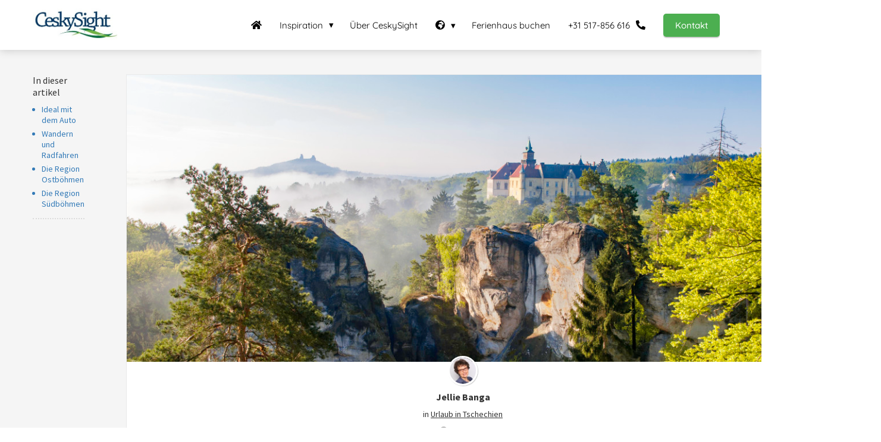

--- FILE ---
content_type: text/html; charset=UTF-8
request_url: https://ceskysight.de/urlaub-in-tschechien/tipps-fuer-ihren-traumurlaub-in-tschechien/
body_size: 39968
content:

            <!DOCTYPE html>
            <html lang="de" prefix="og: https://ogp.me/ns#">
            <head>

            <meta http-equiv="Content-Type" content="text/html; charset=utf-8" />
            <meta name="viewport" content="width=device-width, initial-scale=1">
            <meta property="og:locale" content="de_DE"><link rel="preload" fetchpriority="high" as="image" href="https://media-01.imu.nl/storage/ceskysight.de/4536/luxusferienhäuser-tschechien.jpg" imagesrcset="https://media-01.imu.nl/storage/ceskysight.de/4536/luxusferienhäuser-tschechien.jpg 320w"><link rel="preload" fetchpriority="high" as="image" href="https://media-01.imu.nl/storage/ceskysight.de/8341/bava_cesky_raj_hruba_skala_trosky-1170x500.jpg" imagesrcset="https://media-01.imu.nl/storage/ceskysight.de/8341/bava_cesky_raj_hruba_skala_trosky-1170x500.jpg 1170w"><link rel="preload" fetchpriority="high" as="image" href="https://media-01.imu.nl/storage/ceskysight.de/4504/ceskysight-96x96.jpg" imagesrcset="https://media-01.imu.nl/storage/ceskysight.de/8341/bava_cesky_raj_hruba_skala_trosky-1170x500.jpg 1170w"><link rel="preconnect" href="https://cdnjs.cloudflare.com"><link rel="preconnect" href="https://app.phoenixsite.nl"><link rel="preconnect" href="https://media-01.imu.nl"><link rel="icon" href="https://media-01.imu.nl/storage/ceskysight.de/4504/wp/favicon.ico" type="image/x-icon" />

            <!-- CSS to prevent Flash of content -->
            <style>
                body, html { 
                    max-width: 100%;
                    display: none;
                    font-family: "Roboto";
                }

                #wrapper {
                    min-height: 100%;
                }

                .pricing-stars p {
                    font-family: FontAwesome;
                }

                .editing-mode-message {
                    display: none !important;
                }
            </style><script>window.phx_track = window.phx_track || function() { (window.phx_track.q = window.phx_track.q || []).push(arguments) }</script><link rel="amphtml" href="https://ceskysight.de/urlaub-in-tschechien/tipps-fuer-ihren-traumurlaub-in-tschechien/amp/"><script>window.pages_url = "https://app.phoenixsite.nl/";</script><script async src="https://www.googletagmanager.com/gtag/js?id=G-E62JQCL4WW" data-type="statistical"></script><script async src="[data-uri]" data-type="statistical"></script><script async src="[data-uri]" data-type="marketing"></script><meta property="fb:admins" content="283261508372609"/><!-- Webhop -->
<link rel="stylesheet" href="http://crs.avantio.com/datosBroker/bk_bookingcesky/css/formulario-style.css" />
<!-- Einde Webshop -->
<meta name="facebook-domain-verification" content="hw3ys1tnfivsg2w9gq4vcvr9qnen2b" />
<title>Tipps für Ihren Traumurlaub in besondere Tsjechien</title><meta name="description" content="Beim Lesen dieses Artikel werden Sie ganz sicher sofort Lust bekommen, Ihren Urlaubskoffer zu packen und gehen nach Tschechien!"/><meta name="keywords" content=""/><meta name="robots" content="index, follow"/><link rel="dns-prefetch" href="//cdn.phoenixsite.nl" /><link>
<link rel="dns-prefetch" href="//app.phoenixsite.nl" /><link>
<link rel="canonical" href="https://ceskysight.de/urlaub-in-tschechien/tipps-fuer-ihren-traumurlaub-in-tschechien/"><meta property="og:type" content="article"/><meta name="twitter:card" content="summary" /><meta property="og:title" content="Tipps für Ihren Traumurlaub in besondere Tsjechien"/><meta property="og:description" content="Beim Lesen dieses Artikel werden Sie ganz sicher sofort Lust bekommen, Ihren Urlaubskoffer zu packen und gehen nach Tschechien!..."/><meta property="og:image" content="https://media-01.imu.nl/storage/ceskysight.de/8341/bava_cesky_raj_hruba_skala_trosky-1170x500.jpg"/><meta property="og:url" content="https://ceskysight.de/urlaub-in-tschechien/tipps-fuer-ihren-traumurlaub-in-tschechien/"/><script type="application/ld+json">
        {
          "@context": "https://schema.org",
          "@type": "NewsArticle",
          "mainEntityOfPage": {
            "@type": "WebPage",
            "@id": "https://ceskysight.de/urlaub-in-tschechien/tipps-fuer-ihren-traumurlaub-in-tschechien/"
          },
          "headline": "Tipps für Ihren Traumurlaub in besondere Tsjechien",
          "image": [
            "https://media-01.imu.nl/storage/ceskysight.de/8341/bava_cesky_raj_hruba_skala_trosky-1170x500.jpg"
           ],
                "datePublished": "2020-11-23 18:36:00",
                "dateModified": "2025-05-09 09:03:51",
          "author": {
            "@type": "Person",
            "name": "Jellie Banga"
          },
           "publisher": {
            "@type": "Organization",
            "name": "CeskySight",
            "logo": {
              "@type": "ImageObject",
              "url": "https://media-01.imu.nl/storage/ceskysight.de/4536/luxusferienhäuser-tschechien.jpg"
            }
          },
          "description": "Beim Lesen dieses Artikel werden Sie ganz sicher sofort Lust bekommen, Ihren Urlaubskoffer zu packen und gehen nach Tschechien!"
        }
        </script><script> 
                           window.active_data_resources_comments = {"app_domain":"https:\/\/app.phoenixsite.nl","privacy_policy_url":"https:\/\/ceskysight.de\/privacy-policy","website_lang":"de_DE","translations":{"publish_comment":"Kommentar schreiben","your_comment":"Deine Reaktion...","characters_used":"characters used","name":"Name","email":"E-mail","email_wont_be_published":"Ihre E-Mail-Adresse wird niemals geteilt oder ver\u00f6ffentlicht"},"article":{"id":37384,"domain":"ceskysight.de","comments_manually_approve":0,"comments_allow_anonymous":0}} 
                        </script><script type="application/javascript">
                window.addEventListener("load", function () {
                    let buttons = document.getElementsByClassName("leave-comment-btn");
                    let commentScriptLoaded = false;
                    
                    function addCommentScript(entries) {
                      if (!entries[0].isIntersecting) return;
                      if (commentScriptLoaded) return;
                      commentScriptLoaded = true;
                      let headID = document.getElementsByTagName("head")[0];
                      let newScript = document.createElement("script");
                      newScript.type = "text/javascript";
                      newScript.src = "https://app.phoenixsite.nl/js/comments.js?v=20251216193724";
                      headID.appendChild(newScript);
                    }
                    
                    let options = {
                      rootMargin: "0px",
                      threshold: 0.1
                    }
                    
                    let observer = new IntersectionObserver((entries) => addCommentScript(entries), options);
    
                    for (let i = 0; i < buttons.length; i++) {
                      observer.observe(buttons[i])
                    }
                });
            </script><!-- Client scripts !-->
<script>var base_pages_api_url = "https://app.phoenixsite.nl/";</script>
<script>
  let url_string = window.location.href;
  let url = new URL(url_string);
  let order_value = url.searchParams.get("order_value");
  let order_name = url.searchParams.get("product_name");
  let order_sku = url.searchParams.get("sku");
  let order_number = url.searchParams.get("nr");
  let order_quantity = url.searchParams.get("quantity");

  if(!!order_value && !!order_name && !!order_sku && !!order_number && !!order_quantity) {
    window.dataLayer = window.dataLayer || [];
    dataLayer.push({
      "event": "purchase",
      "transactionId": order_number,
      "transactionTotal": order_value,
      "transactionProducts": [{
        "sku": order_sku,
        "name": order_name,
        "price": order_value,
        "quantity":order_quantity
      }] });
  }
</script>
<script defer src="https://cdnjs.cloudflare.com/ajax/libs/jquery/3.6.0/jquery.min.js"></script>
<script defer src="https://cdn.phoenixsite.nl/pageomatic/assets/js/client/parameter-vars.js?v=20251216193724"></script>
<script defer src="https://cdn.phoenixsite.nl/pageomatic/assets/js/client/img-popup-box.js?v=20251216193724"></script>
<script defer src="https://cdn.phoenixsite.nl/pageomatic/assets/js/client/video-popup-box.js?v=20251216193724"></script>
<script defer src="https://cdn.phoenixsite.nl/pageomatic/assets/js/client/portfolio-popup-box.js?v=20251216193724"></script>
<script defer src="https://cdn.phoenixsite.nl/pageomatic/assets/js/client/menu-scroll.js?v=20251216193724"></script>
<script defer src="https://cdn.phoenixsite.nl/pageomatic/assets/js/client/anchor-scroll-script.js?x=2&v=20251216193724"></script>
<script defer src="https://cdn.phoenixsite.nl/pageomatic/assets/js/client/box-slider-script.js?v=20251216193724"></script>
<script defer src="https://cdn.phoenixsite.nl/pageomatic/assets/js/client/common-scripts-ps.js?v=20251216193724"></script>
<script defer src="https://cdn.phoenixsite.nl/pageomatic/assets/js/client/two-step-optin-trigger.js?v=20251216193724"></script>
<script defer type='text/javascript' src="https://cdn.phoenixsite.nl/pageomatic/assets/js/client/phx-admin-menu.js?v=20251216193724"></script>
<script defer type='text/javascript' src="https://cdn.phoenixsite.nl/pageomatic/assets/js/client/fake-scroll.js"></script>
  <script defer src="https://app.phoenixsite.nl/js/popups.js?v=20251216193724"></script>
  <script defer src="https://cdn.phoenixsite.nl/pageomatic/assets/js/client/turbo-snippets-new.js?v=20251216193724"></script>
  <script defer src="https://cdn.phoenixsite.nl/pageomatic/assets/js/client/blogpost-scripts.js?v=20251216193724"></script>
  <script defer src="https://cdn.phoenixsite.nl/pageomatic/assets/js/client/optin-forms.js?v=20251216193724"></script>
  <script  src="https://cdn.phoenixsite.nl/pageomatic/assets/js/client/uuid.js?v=20251216193724"></script>
  <script defer src="https://cdn.phoenixsite.nl/pageomatic/assets/js/client/fb-conversion.js?v=20251216193724"></script>
  <script defer src="https://cdn.phoenixsite.nl/pageomatic/assets/js/client/social-counter.js?v=20251216193724"></script>
  <script defer src="https://cdn.phoenixsite.nl/pageomatic/assets/js/client/news-unit-new.js?v=20251216193724"></script>
    <script async
            defer
            src="https://sc.imu.nl/js/phx-analytics.js?v=20251216193724"
            data-w-id="3359"
            data-p-t="blog_post_template"
    ></script>
<!-- Critical CSS --><style>.modern-classic-theme input{width:100%;background:#dedede;border:none;padding:10px;padding-left:15px;border-radius:8px;color:#828282;outline:0!important}.modern-classic-theme .blogpost-related-content .post-block .post-details{display:none}.modern-classic-theme .standard-blogpost-share-wrap-twostep{float:right;margin-top:50px}.modern-classic-theme .standard-blogpost-share-wrap-twostep.hidden{display:none}@media (max-width:900px){.modern-classic-theme .standard-blogpost-share-wrap-twostep{margin-top:0}.modern-classic-theme .standard-blogpost-share-wrap-twostep .respond-post-btn{position:fixed;bottom:20px;right:20px}.modern-classic-theme .standard-blogpost-share-wrap-twostep .respond-post-btn .share-txt{display:none}.modern-classic-theme .standard-blogpost-share-wrap-twostep .respond-post-btn .respond-icon{border-radius:50%;padding:15px 12px!important}.modern-classic-theme .standard-blogpost-share-wrap-twostep .respond-post-btn .respond-icon:before{display:none}.modern-classic-theme .standard-blogpost-share-wrap-twostep .respond-post-btn .fa{font-size:20px!important;margin-left:0!important}}.modern-classic-theme .standard-blogpost-share-wrap-twostep .respond-post-btn,.modern-classic-theme .standard-blogpost-share-wrap-twostep .share-trigger{float:left;margin-top:10px;color:#337ab7!important;margin-right:15px}.modern-classic-theme .standard-blogpost-share-wrap-twostep .respond-post-btn .respond-icon,.modern-classic-theme .standard-blogpost-share-wrap-twostep .share-trigger .total-shares-header{position:relative;display:inline-block;text-align:center;padding:10px;padding-left:0;background:#f9f9f9;-webkit-filter:drop-shadow(0 0 1px rgba(51,51,51,.4));filter:drop-shadow(0 0 1px rgba(51,51,51,.4));margin-left:-1px}.modern-classic-theme .standard-blogpost-share-wrap-twostep .respond-post-btn .respond-icon:before,.modern-classic-theme .standard-blogpost-share-wrap-twostep .share-trigger .total-shares-header:before{content:"";position:absolute;width:0;height:0;border-style:solid;border-width:15px 15px 15px 0;border-color:transparent #f9f9f9 transparent transparent;left:-15px;top:0}@media (max-width:900px){.modern-classic-theme .standard-blogpost-share-wrap-twostep .respond-post-btn .respond-icon,.modern-classic-theme .standard-blogpost-share-wrap-twostep .share-trigger .total-shares-header{padding-bottom:9px}.modern-classic-theme .standard-blogpost-share-wrap-twostep .respond-post-btn .respond-icon:before,.modern-classic-theme .standard-blogpost-share-wrap-twostep .share-trigger .total-shares-header:before{border-width:13px 15px 13px 0}.modern-classic-theme .standard-blogpost-share-wrap-twostep .respond-post-btn,.modern-classic-theme .standard-blogpost-share-wrap-twostep .share-trigger{margin-top:15px}}.modern-classic-theme .standard-blogpost-share-wrap-twostep .share-trigger .total-shares-header .total-shares-header-num{font-size:10px;margin:auto;display:block;font-weight:600;line-height:1}.modern-classic-theme .standard-blogpost-share-wrap-twostep .respond-post-btn .respond-icon{padding-bottom:11px}.modern-classic-theme .standard-blogpost-share-wrap-twostep .respond-post-btn .respond-icon .fa{display:block;margin-right:0;line-height:.6;margin-left:4px}.modern-classic-theme .standard-blogpost-share-wrap-twostep .respond-post-btn .share-txt,.modern-classic-theme .standard-blogpost-share-wrap-twostep .share-trigger .share-txt{float:left;line-height:2.2;margin-right:5px;font-size:14px;font-weight:600;background:#f9f9f9;padding-left:10px;padding-right:15px;-webkit-filter:drop-shadow(0 0 1px rgba(51,51,51,.4));filter:drop-shadow(0 0 1px rgba(51,51,51,.4))}.modern-classic-theme .share-icons-wrap,.modern-classic-theme .subscribe-wrap{display:none;position:fixed;left:0;right:0;top:0;bottom:0;z-index:1000;background:rgba(0,0,0,.6);text-align:center}.modern-classic-theme .share-icons-wrap .share-icons-modal,.modern-classic-theme .subscribe-wrap .subscribe-modal{margin:auto;margin-top:180px;background:#fff;border-radius:3px;max-width:420px;min-width:390px;display:inline-block;padding:0;text-align:center;position:relative;-webkit-box-shadow:1px 1px 1px 0 rgba(0,0,0,.1);box-shadow:1px 1px 1px 0 rgba(0,0,0,.1)}.modern-classic-theme .subscribe-wrap .subscribe-modal .socialmediaprofiles{background:#f7f7f7;padding:10px}.modern-classic-theme .subscribe-wrap .subscribe-modal .socialmediaprofiles a{padding:5px!important;width:50px!important;margin-top:0!important;margin-bottom:0!important;margin-right:5px!important;margin-left:5px!important;border-radius:8px!important;min-width:0}@media (max-width:900px){.modern-classic-theme .subscribe-wrap .subscribe-modal .socialmediaprofiles a{width:44px;margin:5px!important}.modern-classic-theme .share-icons-wrap .share-icons-modal a,.modern-classic-theme .subscribe-wrap .subscribe-modal a{width:auto}}.modern-classic-theme .subscribe-wrap .subscribe-modal .socialmediaprofiles a span{background:0 0!important;margin:0}.modern-classic-theme .share-icons-wrap .share-icons-modal .share-modal-inner{padding-left:20px;padding-right:20px;padding-bottom:20px}.modern-classic-theme .share-icons-wrap .share-icons-modal a,.modern-classic-theme .subscribe-wrap .subscribe-modal a{padding:3px;padding-top:8px;padding-bottom:8px;border-radius:5px;background:0 0;border:2px solid;-webkit-box-shadow:none;box-shadow:none;margin:5px;display:inline-block;color:#fff;min-width:calc(25% - 15px)}.modern-classic-theme .subscribe-wrap .subscribe-modal a span{background:rgba(0,0,0,.7)!important}.modern-classic-theme .share-icons-wrap .share-icons-modal a.whatsapp{display:none}.modern-classic-theme .share-icons-wrap .share-icons-modal a .share-count{display:none;position:absolute;right:0;bottom:-5px;font-weight:600;font-size:10px;background:#e8e8e8;padding:0;border-radius:3px;padding-left:5px;padding-right:5px;-webkit-box-shadow:0 2px 0 0;box-shadow:0 2px 0 0}.modern-classic-theme .share-icons-wrap .share-icons-modal a .share-post-btn-txt{font-size:10px;margin-top:5px}.modern-classic-theme .share-icons-wrap .share-icons-modal .whatsapp,.modern-classic-theme .subscribe-wrap .subscribe-modal .whatsapp{display:none}.modern-classic-theme .share-icons-wrap .share-icons-modal .fa,.modern-classic-theme .subscribe-wrap .subscribe-modal .fa{font-size:24px;margin-left:10px;margin-right:10px}.modern-classic-theme .share-icons-wrap .share-icons-modal .close-share-modal,.modern-classic-theme .subscribe-wrap .subscribe-modal .close-subscribe-modal{position:absolute;right:5px;font-weight:600}.modern-classic-theme .share-icons-wrap .share-icons-modal .close-share-modal .fa,.modern-classic-theme .subscribe-wrap .subscribe-modal .close-subscribe-modal .fa{font-size:12px!important;margin:0!important}.modern-classic-theme .share-icons-wrap .share-icons-modal .share-modal-title,.modern-classic-theme .subscribe-wrap .subscribe-modal .subscribe-modal-title{color:#515151;font-size:16px;font-weight:600;line-height:1.6;margin-bottom:20px;border-radius:3px 3px 0 0;padding:20px}@media (max-width:900px){.modern-classic-theme .share-icons-wrap .share-icons-modal .share-modal-title,.modern-classic-theme .subscribe-wrap .subscribe-modal .subscribe-modal-title{font-size:12px;margin-bottom:15px;padding:15px}.modern-classic-theme .share-icons-wrap .share-icons-modal,.modern-classic-theme .subscribe-wrap .subscribe-modal{margin:10px;margin-top:80px}}.modern-classic-theme .share-icons-wrap .share-icons-modal .share-modal-text,.modern-classic-theme .subscribe-wrap .subscribe-modal .subscribe-modal-text{font-size:14px;margin-bottom:20px;padding:0 20px}.modern-classic-theme .large-img-blogpost-hero{max-height:350px;overflow:hidden;position:relative;min-height:250px}.modern-classic-theme .large-img-blogpost-hero img{width:100%;height:auto}.modern-classic-theme .large-img-blogpost-unit{max-width:1130px;padding:140px;padding-top:50px;padding-bottom:50px;background:#fff;margin:auto;margin-top:-100px;-webkit-box-shadow:1px 1px 1px 0 rgba(163,163,163,.57);box-shadow:1px 1px 1px 0 rgba(163,163,163,.57);border-radius:3px;position:relative;z-index:10}.modern-classic-theme .large-img-blogpost-unit .blogpost-title h1{margin:auto;max-width:1130px;margin-top:20px;font-size:30px;font-weight:600;text-align:center}.modern-classic-theme .large-img-blogpost-unit .mimic-title span{-webkit-transform:scale(0);transform:scale(0)}.modern-classic-theme .large-img-blogpost-unit .blogpost-top-wrap .blogpost-info-wrap{margin:auto;margin-top:-85px;text-align:center;padding-bottom:20px;border-bottom:1px solid #f2f2f2}.modern-classic-theme .large-img-blogpost-unit .blogpost-top-wrap .blogpost-info-wrap .blogpost-author-img img{max-width:70px;max-height:70px;border-radius:50%;-webkit-box-shadow:1px 1px 1px 0 rgba(163,163,163,.57);box-shadow:1px 1px 1px 0 rgba(163,163,163,.57);border:3px solid #fff}.modern-classic-theme .large-img-blogpost-unit .blogpost-top-wrap .blogpost-info-wrap .blogpost-author-details{font-size:14px}.modern-classic-theme .large-img-blogpost-unit .blogpost-top-wrap .blogpost-info-wrap .blogpost-author-details .blogpost-date-category-wrap{margin-top:10px}.modern-classic-theme .large-img-blogpost-unit .blogpost-top-wrap .blogpost-info-wrap .blogpost-author-details .blogpost-date-category-wrap .blogpost-date{font-weight:300;display:inline-block;color:gray}.modern-classic-theme .large-img-blogpost-unit .blogpost-top-wrap .blogpost-info-wrap .blogpost-author-details .blogpost-date-category-wrap .blogpost-category{display:inline-block}.modern-classic-theme .large-img-blogpost-unit .blogpost-top-wrap .blogpost-info-wrap .blogpost-author-details .blogpost-date-category-wrap .blogpost-category a{color:#337ab7;text-decoration:underline}.modern-classic-theme .large-img-blogpost-unit .blogpost-top-wrap .blogpost-info-wrap .blogpost-author-details .blogpost-author-name{font-size:16px;margin-top:5px;font-weight:600}.modern-classic-theme .large-img-blogpost-unit .blogpost-content{font-size:18px;line-height:1.8}@media (max-width:900px){.modern-classic-theme .large-img-blogpost-unit .blogpost-title h1{font-size:20px}.modern-classic-theme .large-img-blogpost-unit{padding:30px}.modern-classic-theme .large-img-blogpost-unit .blogpost-top-wrap .blogpost-info-wrap{margin-top:-55px}.modern-classic-theme .large-img-blogpost-unit .blogpost-top-wrap .blogpost-info-wrap .blogpost-author-img img{max-width:50px;max-height:50px}.modern-classic-theme .large-img-blogpost-unit .blogpost-top-wrap .blogpost-info-wrap .blogpost-author-details{font-size:12px}.modern-classic-theme .large-img-blogpost-unit .blogpost-top-wrap .blogpost-info-wrap .blogpost-author-details .blogpost-author-name{font-size:12px}.modern-classic-theme .large-img-blogpost-unit .blogpost-content{font-size:16px;line-height:1.8}}.modern-classic-theme .large-img-blogpost-unit .blogpost-content p{margin-top:20px;margin-bottom:40px}.modern-classic-theme .large-img-blogpost-unit .blogpost-content .aligncenter{text-align:center}.modern-classic-theme .large-img-blogpost-unit .blogpost-content h2{font-size:28px}@media (max-width:900px){.modern-classic-theme .large-img-blogpost-unit .blogpost-content h2{font-size:20px!important}}.modern-classic-theme .large-img-blogpost-unit .blogpost-content h2{font-weight:700;margin-top:40px;border-bottom:1px solid #e6e6e6;padding-bottom:20px;line-height:1.6}.modern-classic-theme .large-hero-img-blogpost-share-wrap-onestep{margin-top:20px;padding-bottom:20px;border-bottom:1px solid #f2f2f2;text-align:center;display:-webkit-box;display:-ms-flexbox;display:flex;-webkit-box-align:center;-ms-flex-align:center;align-items:center;-webkit-box-pack:center;-ms-flex-pack:center;justify-content:center}.modern-classic-theme .large-hero-img-blogpost-share-wrap-onestep a{padding:9px;padding-bottom:10px;background:0 0;border:2px solid;margin-left:5px;margin-right:5px;-webkit-box-shadow:none;box-shadow:none;-webkit-box-flex:1;-ms-flex:1;flex:1;text-align:center;color:#fff;display:-webkit-inline-box;display:-ms-inline-flexbox;display:inline-flex;-webkit-box-align:center;-ms-flex-align:center;align-items:center;border-radius:5px;top:-2px}.modern-classic-theme .large-hero-img-blogpost-share-wrap-onestep a .share-post-btn-txt{font-size:10px;display:inline-block;margin-left:10px;margin-right:10px}.modern-classic-theme .large-hero-img-blogpost-share-wrap-onestep a .share-count{font-weight:600;font-size:10px;float:right;margin-right:10px;padding:0}.modern-classic-theme .large-hero-img-blogpost-share-wrap-onestep .whatsapp{display:none;color:#4bed68;text-align:center}.modern-classic-theme .large-hero-img-blogpost-share-wrap-onestep .fa{float:left;font-size:15px;margin-left:10px}@media (max-width:1024px){.modern-classic-theme .large-hero-img-blogpost-share-wrap-onestep{display:block}.modern-classic-theme .large-hero-img-blogpost-share-wrap-onestep a .share-count{font-size:10px;float:none;display:block;margin-top:10px;margin-right:0}.modern-classic-theme .large-hero-img-blogpost-share-wrap-onestep a{margin-left:2px;margin-right:2px}.modern-classic-theme .large-hero-img-blogpost-share-wrap-onestep .whatsapp{display:inline-block!important}.modern-classic-theme .large-hero-img-blogpost-share-wrap-onestep .fa{margin-left:10px!important;margin-right:10px!important;font-size:16px;float:none;display:inline-block}}.modern-classic-theme .blogpost-share-wrap-sidedock{position:fixed}.modern-classic-theme .blogpost-share-wrap-sidedock .share-buttons-wrap{left:-187px;position:relative;max-width:50px;text-align:center;-webkit-filter:drop-shadow(-1px 1px 1px rgba(51,51,51,.27));filter:drop-shadow(-1px 1px 1px rgba(51,51,51,.27));display:block}.modern-classic-theme .blogpost-share-wrap-sidedock .share-buttons-wrap .share-post-btn{padding:6px;font-size:10px;display:inline-block;color:#fff;width:44px;border-radius:3px 0 0 3px;margin-bottom:3px}.modern-classic-theme .blogpost-share-wrap-sidedock .share-buttons-wrap .share-post-btn.total-likes-leftbar{left:-5px;font-size:10px;width:60px;margin-top:-2px}.modern-classic-theme .blogpost-share-wrap-sidedock .share-buttons-wrap .share-post-btn.total-likes-leftbar .fa{font-size:14px}.modern-classic-theme .blogpost-share-wrap-sidedock .share-buttons-wrap .share-post-btn.total-likes-leftbar .side-total-share-count{margin:auto;display:block;padding:7px;padding-bottom:4px;padding-top:0;background:#f9f9f9;-webkit-filter:drop-shadow(1px 1px 1px rgba(51,51,51,.27));filter:drop-shadow(1px 1px 1px rgba(51,51,51,.27));position:relative;margin-top:3px;margin-bottom:8px;color:#337ab7;font-weight:600;max-width:36px;border-radius:0 0 3px 3px}.modern-classic-theme .blogpost-share-wrap-sidedock .share-buttons-wrap .share-post-btn.total-likes-leftbar .side-total-share-count .fa{margin-top:3px;margin-bottom:2px}.modern-classic-theme .blogpost-share-wrap-sidedock .share-buttons-wrap .share-post-btn.total-likes-leftbar .side-total-share-count:before{content:"";position:absolute;width:0;height:0;border-style:solid;border-width:0 18px 15px;border-color:transparent transparent #f9f9f9;top:-15px;left:0}.modern-classic-theme .blogpost-share-wrap-sidedock .share-buttons-wrap .share-post-btn .color-icon{font-size:20px;line-height:1.2}.modern-classic-theme .blogpost-share-wrap-sidedock .share-buttons-wrap .share-post-btn .share-post-btn-txt{display:none}.modern-classic-theme .blogpost-share-wrap-sidedock .share-buttons-wrap .share-post-btn .share-count{display:none}.modern-classic-theme .blogpost-share-wrap-sidedock .share-buttons-wrap .share-post-btn .total-share-count{display:block}body .modern-classic-theme{font-family:source sans pro,sans-serif}body .modern-classic-theme.two-step-optin-wrapper .two-step-popup{text-align:center;background:#fff!important;border-radius:3px}.modern-classic-theme-content{margin-bottom:0;z-index:1}.full-row.modern-classic-theme{padding-top:85px;padding-bottom:75px}.full-row.modern-classic-theme h1,.full-row.modern-classic-theme h2{font-family:source sans pro,sans-serif}.share-icons-modal,.subscribe-modal{margin-top:180px!important}.share-icons-modal .share-modal-inner{text-align:left}.share-icons-modal .share-modal-inner a{display:inline-flex!important;width:calc(50% - 7px)!important;color:#fff;flex:1;margin:2px!important;text-align:left;align-items:center}.share-icons-modal .share-modal-inner a.whatsapp{display:none!important}.share-icons-modal .share-modal-inner a i{flex:.6;margin-right:10px;margin-left:10px}.share-icons-modal .share-modal-inner a .share-post-btn-txt{flex:4;text-align:left;margin-top:auto!important}.blogpost-unit-wrapper .blogpost-content .fr-img-wrap,.blogpost-unit-wrapper .blogpost-content .wp-caption .wp-caption-text{text-align:center}@media (max-width:1024px){.share-icons-modal,.subscribe-modal{min-width:0!important;margin-top:90px!important}.share-icons-modal .share-modal-title{font-size:16px!important}.share-icons-modal .share-modal-inner a.whatsapp{display:inline-flex!important}.blogpost-unit-wrapper{padding-top:0!important}.blogpost-unit-wrapper .share-buttons-wrap{width:100%}}@media (max-width:900px){.modern-classic-theme .blogpost-share-wrap-sidedock{display:none}.share-icons-modal .share-post-btn-txt{margin-top:0!important}.blogpost-unit-wrapper.large-img-blogpost-unit .blogpost-top-wrap{padding-top:30px}.blogpost-unit-wrapper .large-hero-img-blogpost-share-wrap-onestep .share-buttons-wrap a{padding:10px!important;justify-content:center}}.subscribe-modal .subscribe-modal-social .whatsapp{display:block!important}.subscribe-modal .subscribe-modal-social .link-whatsapp{background:#35ca50!important}.blogpost-template-wrapper .blogpost-share-wrap-sidedock .share-buttons-wrap i{margin-right:auto!important;margin-left:auto!important}.blogpost-unit-wrapper .article-avarage-read{color:#a1a1a1;margin-top:10px;font-size:12px}.blogpost-unit-wrapper .article-avarage-read .blog-post-read-time-holder:before{font-family:'Font Awesome 5 Pro','Font Awesome 5 Free';font-weight:900;content:'\f017';margin-right:7px;color:#b9b9b9}.blogpost-unit-wrapper .blogpost-author-name a,.blogpost-unit-wrapper .blogpost-info-wrap a{color:inherit!important}.blogpost-unit-wrapper .blogpost-content img{max-width:100%}.blogpost-unit-wrapper .blogpost-content .wp-caption{width:auto!important}.blogpost-unit-wrapper .blogpost-content .aligncenter{margin:auto}.blogpost-unit-wrapper .blogpost-content .fr-img-wrap .fr-inner{display:block}.blogpost-unit-wrapper .blogpost-content .wp-caption,.blogpost-unit-wrapper .blogpost-content .wp-caption img{max-width:100%}.blogpost-unit-wrapper .blogpost-content p{margin-bottom:20px!important;margin-top:20px}.blogpost-unit-wrapper.large-img-blogpost-unit .blogpost-info-wrap{margin:auto!important}.blogpost-unit-wrapper.large-img-blogpost-unit .blogpost-info-wrap .blogpost-author-img{margin:-60px auto auto!important}@media (max-width:1200px){.blogpost-unit-wrapper .blogpost-share-wrap-sidedock{display:none!important}}.blogpost-unit-wrapper .share-buttons-wrap .share-count,.blogpost-unit-wrapper .share-buttons-wrap .total-likes-leftbar{display:none!important}.blogpost-unit-wrapper .share-buttons-wrap i{margin-right:10px;margin-left:10px}@media (max-width:1024px){.blogpost-unit-wrapper .share-buttons-wrap{display:block!important}.blogpost-unit-wrapper .share-buttons-wrap a{margin-bottom:10px!important}.blogpost-unit-wrapper .share-buttons-wrap .share-post-btn-txt{display:none!important}.blogpost-unit-wrapper .share-buttons-wrap .whatsapp{display:inline-flex!important;color:#fff!important}}@media (max-width:960px){.blogpost-template-wrapper{padding-top:0!important}.blogpost-unit-wrapper .blogpost-share-wrap-onestep .share-post-btn i{margin-right:0}}.blogpost-unit-wrapper .blogpost-related-content .post-block .post-details{display:none}a{text-decoration:none}html{margin-top:0!important}#wrapper{padding-bottom:0!important}#wrapper .socialmediaprofiles a{padding:15px;border-radius:3px;display:inline-block;margin-right:10px;margin-bottom:10px;margin-top:10px;text-align:center;width:68px}#wrapper .socialmediaprofiles a .fab,#wrapper .socialmediaprofiles a span{font-size:22px;color:#fff;line-height:1.5}#wrapper .socialmediaprofiles .link-facebook{background:#306199}#wrapper .socialmediaprofiles .link-pinterest{background:#df343a}#wrapper .socialmediaprofiles .link-instagram{background:#d6249f;background:radial-gradient(circle at 30% 107%,#fdf497 0,#fdf497 5%,#fd5949 45%,#d6249f 60%,#285aeb 90%)}#wrapper .socialmediaprofiles .link-youtube{background:#cc181e}#wrapper .socialmediaprofiles .link-whatsapp{background:#25d366;display:none}*,:after,:before{box-sizing:border-box}@media (max-width:900px){#wrapper .socialmediaprofiles .link-whatsapp{display:inline-block}h1{font-size:24px!important}h2{font-size:22px!important}.full-row{padding-top:20px!important;padding-bottom:20px!important;display:block}.odd-even-row,.odd-even-row .row-nest-one,.odd-even-row .row-nest-three,.odd-even-row .row-nest-two{display:block;width:100%}}.header-client-styling .basic-header-styling .header-item-placement{display:flex;align-items:center;width:100%}.header-client-styling .desktop-logo{height:60px;display:inline-flex;align-items:center}.header-client-styling .desktop-logo img{max-height:60px;-o-object-fit:contain;object-fit:contain;-o-object-position:left;object-position:left}.header-client-styling .menu-bar{display:flex;justify-content:flex-end;align-items:center;width:100%}.header-client-styling .menu-link-styling{color:unset}.header-client-styling .menu-item{-webkit-touch-callout:none;border-radius:3px;padding:20px 15px;position:relative;font-size:15px;text-align:center;display:inline-flex;justify-content:center;align-items:center}.header-client-styling .menu-item.has-no-text i{margin-left:0}.header-client-styling .menu-item i{font-size:16px;margin-left:10px}.header-client-styling .sub-menu-container{padding:0;position:absolute;top:58px;background:#fff;min-width:250px;display:none;z-index:307;margin-left:10px;margin-right:10px;border-radius:3px;filter:drop-shadow(0 5px 10px rgba(0,0,0,.1))}.header-client-styling .sub-menu-container:before{width:0;content:'';border-style:solid;transform:rotate(180deg);border-width:11px 11px 0;border-color:#fff transparent transparent;position:absolute;top:-10px;left:20px}.header-client-styling .menu-list{position:relative;float:left;display:inline-block;border-radius:3px}.header-client-styling .sub-menu-item{-webkit-touch-callout:none;padding:20px 25px;display:block;text-align:left;color:#000;position:relative}.header-client-styling .sub-menu-triangle{padding-right:30px}.header-client-styling .sub-menu-triangle:before{width:0;height:0;content:'▾';position:absolute;top:20px;margin:auto;right:20px}.header-client-styling .preview-header-item{display:flex;align-items:center;z-index:4000;position:relative;background:#fff;box-shadow:0 0 15px rgba(0,0,0,.2)}.header-client-styling .small-size-header{height:84px!important}.header-client-styling .small-size-header .desktop-logo{height:60px;display:inline-flex;align-items:center}.header-client-styling .small-size-header .desktop-logo img{max-height:60px;-o-object-fit:contain;object-fit:contain;-o-object-position:left;object-position:left}.header-client-styling .cta-header-button{box-shadow:rgba(0,0,0,.2) 0 2px 1px;padding:10px 20px;border-radius:5px;background:#ff9b00;font-weight:500;position:relative;text-decoration:none;display:inline-block}.header-client-styling .normal-width-header{max-width:1170px;margin:auto}.header-client-styling .fixed{position:fixed;width:100%;z-index:305}.header-client-styling .background-effect{padding-top:13px;padding-bottom:13px;margin-top:7px;margin-bottom:7px}.header-client-styling .background-effect.sub-menu-triangle{padding-right:30px}.header-client-styling .background-effect.sub-menu-triangle:before{width:0;height:0;content:'▾';position:absolute;top:12px;margin:auto;right:20px}@media (min-width:1024px){.header-client-styling .mobile-header{display:none}.header-client-styling .basic-header-styling{display:block;position:relative;z-index:305}}@media (max-width:1024px){.header-client-styling .mobile-header{display:block;width:100%;height:64px;position:relative;z-index:305}.header-client-styling .basic-header-styling{display:none}}.header-client-styling .mobile-header-bar{display:flex;width:100%;align-items:center;padding:10px 24px;box-shadow:0 0 10px rgba(0,0,0,.2);position:fixed;z-index:20}.header-client-styling .mobile-header-menu-bar{display:flex;justify-content:flex-end;align-items:center;width:100%}.header-client-styling .mobile-menu-item-container{display:none}.header-client-styling .mobile-menu-item-container .mobile-bottom-flex{display:flex;align-items:center;justify-content:space-between;border-top:1px solid rgba(0,0,0,.1)}.header-client-styling .mobile-menu-item-container .mobile-cta-button{margin-left:10px;display:inline-block}@media (max-width:970px){.header-client-styling .mobile-menu-item-container .mobile-cta-button .cta-header-button{font-size:12px}}.header-client-styling .burger-menu-icon{-webkit-touch-callout:none;padding:5px;width:44px;border-radius:3px}.header-client-styling .burger-menu-icon i{font-size:30px!important;position:relative;left:4px}.header-client-styling .mobile-logo img{height:40px;-o-object-fit:contain;object-fit:contain;-o-object-position:left;object-position:left}@media (max-width:500px){.header-client-styling .mobile-logo img{max-width:250px;height:auto;max-height:40px}}.header-client-styling .top-mobile-template{top:0}.header-client-styling .top-mobile-template .mobile-menu-item-container{box-shadow:0 0 10px rgba(0,0,0,.2);max-width:100%;margin:auto;border-radius:0;border-top:2px solid rgba(0,0,0,.2);position:fixed;width:100%;z-index:-1;top:57px;overflow-y:scroll}@media (max-height:600px){.header-client-styling .top-mobile-template .mobile-menu-item-container{bottom:0}}.header-client-styling .top-mobile-template .mobile-menu-item-container .mobile-menu-nav-item{-webkit-touch-callout:none;font-size:15px;padding:18px 18px 18px 30px;border-top:1px solid rgba(0,0,0,.1);font-weight:300}.header-client-styling .top-mobile-template .mobile-menu-item-container .mobile-menu-nav-item .mobile-submenu-nav-item{font-size:13px;padding:10px 10px 10px 40px;margin-top:10px}.header-client-styling .mobile-sub-menu-wrapper{display:none}.header-client-styling .mobile-menu-nav-item i{margin-left:10px;font-size:14px}.header-client-styling .mobile-menu-nav-item .top-level-name.has-no-text i{margin-left:0}.header-client-styling .mobile-menu-nav-item.has-sub-menu{padding:0!important}.header-client-styling .mobile-menu-nav-item.has-sub-menu .mobile-sub-menu-wrapper:last-child{padding-bottom:20px}.header-client-styling .mobile-menu-nav-item.has-sub-menu .top-level-name{padding:18px 18px 18px 30px}.header-client-styling .mobile-menu-nav-item.has-sub-menu .top-level-name:after{content:'▾';font-weight:600;font-weight:900;margin-left:10px}#wrapper .preview-header-item{margin:0;height:auto;font-family:Quicksand;z-index:4}#wrapper .fa-facebook:before{content:'\f082';font-weight:600}body,html{width:100%;font-size:16px;color:#222;margin:0;padding:0;background:#fff;display:block!important;position:relative}body h1,html h1{margin-top:0!important}body h1,body h2,html h1,html h2{margin:0;padding:0}a{color:#337ab7}.clear{clear:both}img{border:0}p{padding:0;margin:0}.full-row{max-width:100%;clear:both;padding-top:60px;padding-bottom:60px;position:relative;z-index:3}.full-row.higher-z-index{z-index:10}.full-row.no-padding-top-row{padding-top:1px!important}.full-row img{max-width:100%;height:auto}.full-row-center{position:relative}.full-row-center{max-width:1170px;margin:auto;z-index:3}.row-bg-gray{background-color:#f5f5f5}.two-step-optin-wrapper{display:none;position:fixed;top:0;right:0;left:0;bottom:0;background:rgba(51,51,51,.7);z-index:9999}.two-step-optin-wrapper .two-step-popup{position:absolute;max-width:550px;padding:0;background:#fff;box-shadow:0 4px 18px 5px rgba(51,51,51,.9);top:12%;left:0;right:0;margin:auto;width:100%}@media (max-width:940px){.two-step-optin-wrapper .two-step-popup{top:15px;max-width:95%}}.odd-even-row{position:relative}.mimic-title{position:relative}.mimic-title span{display:none;line-height:1.3!important}.share-post-btn.facebook{background:#306199!important}.share-post-btn.twitter{background:#26c4f1!important}.share-post-btn.linkedin{background:#007bb6!important}.share-post-btn.pinterest{background:#bd081c!important}.share-post-btn.trigger-comments{background:#48881c!important}.share-post-btn.whatsapp{background:#35ca50!important}.total-share-count{display:inline}.index-blogpost-wrapper{display:grid;grid-template-columns:1fr 3fr;padding-top:40px}.index-blogpost-wrapper .blogpost-unit-wrapper{margin:auto!important}.index-blogpost-wrapper .blogpost-unit-wrapper .share-buttons-wrap i{margin-right:0;margin-left:0}.index-blogpost-wrapper .large-img-blogpost-unit{padding:50px 100px}.index-blogpost-wrapper .large-img-blogpost-hero img{display:block}.index-blogpost-wrapper .blogpost-border-class{border:1px solid #eaeaea}.index-blogpost-wrapper .blogpost-border-class .large-img-blogpost-hero{min-height:0!important;max-height:none!important;overflow:auto!important}.index-blogpost-wrapper .large-img-blogpost-unit{margin-right:70px}@media (max-width:1200px){.index-blogpost-wrapper{grid-template-columns:1fr;display:flex;flex-wrap:wrap;flex-direction:column-reverse;padding-top:0}.index-blogpost-wrapper .large-img-blogpost-unit{padding:50px 40px}.index-blogpost-wrapper .blogpost-border-class .large-img-blogpost-hero{max-height:350px;min-height:250px}.index-blogpost-wrapper .blogpost-border-class{max-width:100%}.index-blogpost-wrapper .blogpost-border-class .blogpost-unit-wrapper .share-buttons-wrap i{margin:0!important}.index-blogpost-wrapper .blogpost-border-class .blogpost-unit-wrapper .blogpost-info-wrap .blogpost-author-img{margin:-55px auto auto!important}.index-blogpost-wrapper .large-img-blogpost-unit{margin-right:0;padding:0 20px}}.index-blogpost-wrapper .large-image-blogpost-index .cc-index-wrapper .cc-index-title{font-size:16px;margin-bottom:10px}@media (max-width:767px){.index-blogpost-wrapper .large-image-blogpost-index .cc-index-wrapper .cc-index-title{display:none}}.fa,.fab,.fas{-moz-osx-font-smoothing:grayscale;-webkit-font-smoothing:antialiased;display:inline-block;font-style:normal;font-variant:normal;text-rendering:auto;line-height:1}.fa-bars:before{content:"\f0c9"}.fa-caret-down:before{content:"\f0d7"}.fa-caret-up:before{content:"\f0d8"}.fa-check:before{content:"\f00c"}.fa-comments:before{content:"\f086"}.fa-cookie-bite:before{content:"\f564"}.fa-facebook:before{content:"\f09a"}.fa-globe-europe:before{content:"\f7a2"}.fa-heart:before{content:"\f004"}.fa-instagram:before{content:"\f16d"}.fa-linkedin:before{content:"\f08c"}.fa-newspaper:before{content:"\f1ea"}.fa-palette:before{content:"\f53f"}.fa-pen:before{content:"\f304"}.fa-pinterest:before{content:"\f0d2"}.fa-plus:before{content:"\f067"}.fa-sliders-h:before{content:"\f1de"}.fa-th-large:before{content:"\f009"}.fa-times:before{content:"\f00d"}.fa-twitter:before{content:"\f099"}.fa-whatsapp:before{content:"\f232"}.fa-youtube:before{content:"\f167"}.fab{font-family:"Font Awesome 5 Brands"}.fa,.fas{font-family:"Font Awesome 5 Free"}.fa,.fas{font-weight:900}.primary-c-bg{background:#003767!important;color:#fff}.primary-c-bg-gradient{background:#1976d2!important;background:-moz-linear-gradient(top,#003767 0,#002443 100%)!important;background:-webkit-linear-gradient(top,#003767 0,#002443 100%)!important;background:linear-gradient(to bottom,#003767 0,#002443 100%)!important;color:#fff}.primary-c-contrast-txt{color:#fff!important}</style><link rel="preload" href="https://cdn.phoenixsite.nl/pageomatic/assets/css/releases/modern-classic-theme-general.css?v=20251216193724" as="style" onload="this.onload=null;this.rel='stylesheet'"><link rel="preload" href="https://cdn.phoenixsite.nl/pageomatic/assets/css/pages-phoenix-footers.css?v=20251216193724" as="style" onload="this.onload=null;this.rel='stylesheet'"><link rel="preload" href="https://cdn.phoenixsite.nl/pageomatic/assets/css/master-style.css?v=20251216193724" as="style" onload="this.onload=null;this.rel='stylesheet'"><link rel="preload" href="https://cdn.phoenixsite.nl/pageomatic/assets/css/releases/phx-admin-menu.css?v=20251216193724" as="style" onload="this.onload=null;this.rel='stylesheet'"><link rel="preload" href="https://app.phoenixsite.nl/api/v1.0/assets/custom.css?domain=ceskysight.de&website_design_id=297753&v=20251216193724-1611615368" as="style" onload="this.onload=null;this.rel='stylesheet'"><link rel="preload" href="https://cdnjs.cloudflare.com/ajax/libs/font-awesome/5.15.4/css/all.min.css" as="style" onload="this.onload=null;this.rel='stylesheet'"><link rel="preload" href="https://cdn.phoenixsite.nl/pageomatic/assets/css/font-styles/poppins.css" as="style" onload="this.onload=null;this.rel='stylesheet'"><link rel="preload" href="https://cdn.phoenixsite.nl/pageomatic/assets/css/font-styles/didact-gothic.css" as="style" onload="this.onload=null;this.rel='stylesheet'"><link rel="preload" href="https://cdn.phoenixsite.nl/pageomatic/assets/css/font-styles/quicksand.css" as="style" onload="this.onload=null;this.rel='stylesheet'"><link rel="preload" href="https://cdn.phoenixsite.nl/pageomatic/assets/css/font-styles/raleway.css" as="style" onload="this.onload=null;this.rel='stylesheet'"><link rel="preload" href="https://cdn.phoenixsite.nl/pageomatic/assets/css/font-styles/montserrat.css" as="style" onload="this.onload=null;this.rel='stylesheet'"><link rel="preload" href="https://cdn.phoenixsite.nl/pageomatic/assets/css/font-styles/open-sans.css" as="style" onload="this.onload=null;this.rel='stylesheet'"><link rel="preload" href="https://cdn.phoenixsite.nl/pageomatic/assets/css/font-styles/roboto.css" as="style" onload="this.onload=null;this.rel='stylesheet'"><link rel="preload" href="https://fonts.googleapis.com/css?family=Source+Sans+Pro:300,400,700&display=swap" as="style" onload="this.onload=null;this.rel='stylesheet'"><noscript><link rel="stylesheet" href="https://cdn.phoenixsite.nl/pageomatic/assets/css/releases/modern-classic-theme-general.css?v=20251216193724"><link rel="stylesheet" href="https://cdn.phoenixsite.nl/pageomatic/assets/css/pages-phoenix-footers.css?v=20251216193724"><link rel="stylesheet" href="https://cdn.phoenixsite.nl/pageomatic/assets/css/master-style.css?v=20251216193724"><link rel="stylesheet" href="https://cdn.phoenixsite.nl/pageomatic/assets/css/releases/phx-admin-menu.css?v=20251216193724"><link rel="stylesheet" href="https://app.phoenixsite.nl/api/v1.0/assets/custom.css?domain=ceskysight.de&website_design_id=297753&v=20251216193724-1611615368"><link rel="stylesheet" href="https://cdnjs.cloudflare.com/ajax/libs/font-awesome/5.15.4/css/all.min.css"><link rel="stylesheet" href="https://cdn.phoenixsite.nl/pageomatic/assets/css/font-styles/poppins.css"><link rel="stylesheet" href="https://cdn.phoenixsite.nl/pageomatic/assets/css/font-styles/didact-gothic.css"><link rel="stylesheet" href="https://cdn.phoenixsite.nl/pageomatic/assets/css/font-styles/quicksand.css"><link rel="stylesheet" href="https://cdn.phoenixsite.nl/pageomatic/assets/css/font-styles/raleway.css"><link rel="stylesheet" href="https://cdn.phoenixsite.nl/pageomatic/assets/css/font-styles/montserrat.css"><link rel="stylesheet" href="https://cdn.phoenixsite.nl/pageomatic/assets/css/font-styles/open-sans.css"><link rel="stylesheet" href="https://cdn.phoenixsite.nl/pageomatic/assets/css/font-styles/roboto.css"><link rel="stylesheet" href="https://fonts.googleapis.com/css?family=Source+Sans+Pro:300,400,700&display=swap"></noscript><script> window.phxsite = {"app_domain":"https:\/\/app.phoenixsite.nl","pages_version":2.1}; </script> </head><body><!-- Meta Pixel Code -->
<script data-type="marketing">
  !function(f,b,e,v,n,t,s)
  {if(f.fbq)return;n=f.fbq=function(){n.callMethod?
  n.callMethod.apply(n,arguments):n.queue.push(arguments)};
  if(!f._fbq)f._fbq=n;n.push=n;n.loaded=!0;n.version='2.0';
  n.queue=[];t=b.createElement(e);t.async=!0;
  t.src=v;s=b.getElementsByTagName(e)[0];
  s.parentNode.insertBefore(t,s)}(window, document,'script',
  'https://connect.facebook.net/en_US/fbevents.js');
  fbq('init', '1238611553443877');
  
</script>
<noscript><img height="1" width="1" style="display:none"
  src="https://www.facebook.com/tr?id=1238611553443877&ev=PageView&noscript=1"
/></noscript>
<!-- End Meta Pixel Code --><div id="wrapper">
            <script type="application/ld+json">
                {
                    "@context": "https://schema.org",
                    "@type": "Organization",

                    "@id": " https://ceskysight.de ",
                    "name" : " CeskySight ",
                    "url": " https://ceskysight.de ",
                    "email": " info@ceskysight.nl ",
                    "telephone": " +31 6 429 753 50 ",
                    "address": {
                        "@type": "PostalAddress",
                        "streetAddress": " Waagstraat 25B ",
                        "addressLocality": " Franeker ",
                        "postalCode": " 8801 LG ",
                        "addressCountry": "NL"
                    },
                    "logo": "https://media-01.imu.nl/storage/ceskysight.de/4536/luxusferienhäuser-tschechien.jpg", "sameAs" :
                    [
                        "https://www.facebook.com/CeskySight/", "https://www.youtube.com/channel/UCNjuItHReXsEzqFCv4BkAwg", "https://www.linkedin.com/company/ceskysight/", "https://www.instagram.com/ceskysight/", "https://nl.pinterest.com/ceskysight/", "31642975350"
                    ]
                }
            </script><div id="fb-root"></div><script>window.pages_url = "https://app.phoenixsite.nl/";</script><script>function getFBCookie(cname) {
                        let name = cname + "=";
                    let decodedCookie = decodeURIComponent(document.cookie);
                    let ca = decodedCookie.split(";");
                    for(let i = 0; i <ca.length; i++) {
                            let c = ca[i];
                        while (c.charAt(0) == " ") {
                            c = c.substring(1);
                        }
                        if (c.indexOf(name) == 0) {
                            return c.substring(name.length, c.length);
                        }
                    }
                    return "";
                }const fbp = getFBCookie('_fbp'); const fbc = getFBCookie('_fbc');window.page_view_uuid = generateUUID();window.fb_conversion_push = true;fbq('track', 'PageView', {fbp: fbp, fbc: fbc,} , {eventID: "PageView." + window.page_view_uuid});window.push_page_view = true;</script><div>
    <div class="header-client-styling">
    <div class="basic-header-styling small-size-header">
        <div class="desktop-header ">
            <div style="background-color: #ffffff; color: #000000" class="preview-header-item small-size-header">
                <div class="header-item-placement normal-width-header">
                    <a href="https://ceskysight.de/" class="logo-link">
                        <div class="desktop-logo">
                            <img src="https://media-01.imu.nl/storage/ceskysight.de/4536/luxusferienhäuser-tschechien.jpg" alt="luxusferienhäuser tschechien" title="luxusferienhäuser tschechien, ferienwohnungen mieten" srcset="https://media-01.imu.nl/storage/ceskysight.de/4536/luxusferienhäuser-tschechien.jpg 320w" width="320" height="135">
                        </div>
                    </a>
                    <div class="menu-bar">
                                                    <div class="menu-list menu-margin" style="color: #000000">
                                                                <a href="https://ceskysight.de//" class="menu-link-styling" >
                                    <div class="menu-item menu-item-background has-no-text   background-effect">
                                         <i class="fa fa-home"></i>
                                    </div>
                                </a>
                                                                                            </div>
                                                    <div class="menu-list menu-margin" style="color: #000000">
                                                                                                    <div class="menu-link-styling">
                                        <div class="menu-item menu-item-background    sub-menu-triangle background-effect">
                                            Inspiration 
                                        </div>
                                    </div>
                                    <div class="sub-menu-container">
                                                                                    <a href="https://ceskysight.de/die-besten-ausfluge-in-der-tschechischen-republik-pro-region/" >
                                                <div class="sub-menu-item menu-item-background">
                                                    <div>
                                                        Die besten Ausfluge per Region
                                                    </div>
                                                </div>
                                            </a>
                                                                                    <a href="https://ceskysight.de/blog/" >
                                                <div class="sub-menu-item menu-item-background">
                                                    <div>
                                                        Blogs
                                                    </div>
                                                </div>
                                            </a>
                                                                                    <a href="https://ceskysight.de/videos/" >
                                                <div class="sub-menu-item menu-item-background">
                                                    <div>
                                                        Video&#039;s
                                                    </div>
                                                </div>
                                            </a>
                                                                                    <a href="https://ceskysight.de/broschuren/" >
                                                <div class="sub-menu-item menu-item-background">
                                                    <div>
                                                        Bröchuren
                                                    </div>
                                                </div>
                                            </a>
                                                                                    <a href="https://ceskysight.de/melden-sie-sich-fur-den-newsletter-an/?previd=p4924954" >
                                                <div class="sub-menu-item menu-item-background">
                                                    <div>
                                                        Newsletter abonnieren
                                                    </div>
                                                </div>
                                            </a>
                                                                                    <a href="https://ceskysight.de/die-meistgebuchten-ferienhauser-fur-wintersport-im-riesengebirge-der-tschechien/" >
                                                <div class="sub-menu-item menu-item-background">
                                                    <div>
                                                        Top 10 Winterferienhäuser
                                                    </div>
                                                </div>
                                            </a>
                                                                                    <a href="https://ceskysight.de/die-meistgebuchten-ferienhauser-fur-einen-sommerurlaub-in-tschechien/" >
                                                <div class="sub-menu-item menu-item-background">
                                                    <div>
                                                        Top 10 Sommerferienhäuser
                                                    </div>
                                                </div>
                                            </a>
                                                                            </div>
                                                            </div>
                                                    <div class="menu-list menu-margin" style="color: #000000">
                                                                <a href="https://ceskysight.de/uber-uns/" class="menu-link-styling" >
                                    <div class="menu-item menu-item-background    background-effect">
                                        Über CeskySight 
                                    </div>
                                </a>
                                                                                            </div>
                                                    <div class="menu-list menu-margin" style="color: #000000">
                                                                                                    <div class="menu-link-styling">
                                        <div class="menu-item menu-item-background has-no-text   sub-menu-triangle background-effect">
                                             <i class="fa fa-globe-africa"></i>
                                        </div>
                                    </div>
                                    <div class="sub-menu-container">
                                                                                    <a href="https://ceskysight.nl/" target=&quot;_blank&quot;>
                                                <div class="sub-menu-item menu-item-background">
                                                    <div>
                                                        NL
                                                    </div>
                                                </div>
                                            </a>
                                                                            </div>
                                                            </div>
                                                    <div class="menu-list menu-margin" style="color: #000000">
                                                                <a href="https://ferienhauser.ceskysight.de/vermietung/zu-mieten-vermietungen-r0/" class="menu-link-styling" target=&quot;_blank&quot;>
                                    <div class="menu-item menu-item-background    background-effect">
                                        Ferienhaus buchen 
                                    </div>
                                </a>
                                                                                            </div>
                                                    <div class="menu-list menu-margin" style="color: #000000">
                                                                <a href="" class="menu-link-styling" >
                                    <div class="menu-item menu-item-background    background-effect">
                                        +31 517-856 616 <i class="fa fa-phone"></i>
                                    </div>
                                </a>
                                                                                            </div>
                                                                                                    <div class="menu-list">
                                <a href="https://ceskysight.de/kontakt/" target=&quot;_blank&quot;>
                                    <div class="menu-item" style="color: #000000;">
                                        <div class="cta-header-button " style="color: #ffffff; background-color: #4CAF50">
                                            Kontakt 
                                        </div>
                                    </div>
                                </a>
                            </div>
                                            </div>
                </div>
            </div>
        </div>
    </div>
    <div class="mobile-header top-mobile-template">
        <div style="background-color: #ffffff; color: #000000" class="mobile-header-bar">
            <a href="https://ceskysight.de/">
                <div class="mobile-logo">
                   <img src="https://media-01.imu.nl/storage/ceskysight.de/4536/luxusferienhäuser-tschechien.jpg" alt="luxusferienhäuser tschechien" title="luxusferienhäuser tschechien, ferienwohnungen mieten" srcset="https://media-01.imu.nl/storage/ceskysight.de/4536/luxusferienhäuser-tschechien.jpg 320w" width="320" height="135">
                </div>
            </a>
                <div class="mobile-header-menu-bar">
                <!-- BURGER ICON MUST BE CLICKABLE -->
                <div class="burger-menu-icon">
                    <i class="fa fa-bars"></i>
                </div>
            </div>
        </div>
        <!-- MENU ITEMS CONTAINER -->
        <div class="mobile-menu-item-container" style="background-color: #ffffff">
                                                                <a href="https://ceskysight.de//">
                        <div class="mobile-menu-nav-item has-no-text" style="color: #000000">
                             <i class="fa fa-home"></i>
                        </div>
                    </a>
                                                                <div class="mobile-menu-nav-item has-sub-menu" style="color: #000000">
                        <div class="top-level-name ">
                            Inspiration 
                        </div>
                                                                                    <div class="mobile-sub-menu-wrapper">
                                    <a href="https://ceskysight.de/die-besten-ausfluge-in-der-tschechischen-republik-pro-region/">
                                        <div class="mobile-submenu-nav-item" style="color: #000000">
                                            <div>
                                                Die besten Ausfluge per Region
                                            </div>
                                        </div>
                                    </a>
                                </div>
                                                            <div class="mobile-sub-menu-wrapper">
                                    <a href="https://ceskysight.de/blog/">
                                        <div class="mobile-submenu-nav-item" style="color: #000000">
                                            <div>
                                                Blogs
                                            </div>
                                        </div>
                                    </a>
                                </div>
                                                            <div class="mobile-sub-menu-wrapper">
                                    <a href="https://ceskysight.de/videos/">
                                        <div class="mobile-submenu-nav-item" style="color: #000000">
                                            <div>
                                                Video&#039;s
                                            </div>
                                        </div>
                                    </a>
                                </div>
                                                            <div class="mobile-sub-menu-wrapper">
                                    <a href="https://ceskysight.de/broschuren/">
                                        <div class="mobile-submenu-nav-item" style="color: #000000">
                                            <div>
                                                Bröchuren
                                            </div>
                                        </div>
                                    </a>
                                </div>
                                                            <div class="mobile-sub-menu-wrapper">
                                    <a href="https://ceskysight.de/melden-sie-sich-fur-den-newsletter-an/?previd=p4924954">
                                        <div class="mobile-submenu-nav-item" style="color: #000000">
                                            <div>
                                                Newsletter abonnieren
                                            </div>
                                        </div>
                                    </a>
                                </div>
                                                            <div class="mobile-sub-menu-wrapper">
                                    <a href="https://ceskysight.de/die-meistgebuchten-ferienhauser-fur-wintersport-im-riesengebirge-der-tschechien/">
                                        <div class="mobile-submenu-nav-item" style="color: #000000">
                                            <div>
                                                Top 10 Winterferienhäuser
                                            </div>
                                        </div>
                                    </a>
                                </div>
                                                            <div class="mobile-sub-menu-wrapper">
                                    <a href="https://ceskysight.de/die-meistgebuchten-ferienhauser-fur-einen-sommerurlaub-in-tschechien/">
                                        <div class="mobile-submenu-nav-item" style="color: #000000">
                                            <div>
                                                Top 10 Sommerferienhäuser
                                            </div>
                                        </div>
                                    </a>
                                </div>
                                                                        </div>
                                                                                                <a href="https://ceskysight.de/uber-uns/">
                        <div class="mobile-menu-nav-item " style="color: #000000">
                            Über CeskySight 
                        </div>
                    </a>
                                                                <div class="mobile-menu-nav-item has-sub-menu" style="color: #000000">
                        <div class="top-level-name has-no-text">
                             <i class="fa fa-globe-africa"></i>
                        </div>
                                                                                    <div class="mobile-sub-menu-wrapper">
                                    <a href="https://ceskysight.nl/">
                                        <div class="mobile-submenu-nav-item" style="color: #000000">
                                            <div>
                                                NL
                                            </div>
                                        </div>
                                    </a>
                                </div>
                                                                        </div>
                                                                                                <a href="https://ferienhauser.ceskysight.de/vermietung/zu-mieten-vermietungen-r0/">
                        <div class="mobile-menu-nav-item " style="color: #000000">
                            Ferienhaus buchen 
                        </div>
                    </a>
                                                                                <a href="">
                        <div class="mobile-menu-nav-item " style="color: #000000">
                            +31 517-856 616 <i class="fa fa-phone"></i>
                        </div>
                    </a>
                                        <div class="mobile-bottom-flex">
                                                    <a class="mobile-cta-button" href="https://ceskysight.de/kontakt/" target=&quot;_blank&quot;>
                    <div class="menu-item" style="color: #000000;">
                        <div class="cta-header-button " style="color: #ffffff; background-color: #4CAF50">
                            Kontakt 
                        </div>
                    </div>
                    </a>
                            </div>
        </div>
    </div>
</div>
</div><!-- pagespeedStartBodyTag !--><div class="two-step-optin-wrapper modern-classic-theme"><div class="two-step-popup primary-c-bg-gradient two-step-close"></div></div><div id="loadbalancer_valid_cache" style="display:none"></div><div class="odd-even-row  all-devices  modern-classic-theme"><div class="row-nest-one" data-rowuuid="32539798-11a3-4fc7-980a-fed8cce8863b" id="1" data-element="index-blogpost-template"><div class="row-nest-two" id="content_row_14532673"><div class="row-nest-three row-bg-gray     " style="color: #333333; background-color: ; background-image: ; ">
    <div class="full-row no-padding-top-row higher-z-index blogpost-template-wrapper modern-classic-theme modern-classic-theme-content" >
        <div class="share-icons-wrap">
            <div class="share-icons-modal">
                <div class="close-share-modal primary-c-contrast-txt">
                    <i class="fa fa-times"></i>
                </div>
                <div class="share-modal-title primary-c-bg primary-c-contrast-txt">
                    Sharing would be great!
                </div>
                <div class="share-modal-text">
                    Sharing would be great!
                </div>
                <div class="share-modal-inner">
                    <a data-platform="facebook" class="share-post-btn share-post-btn-frame facebook mimic-title" >
                        <i class="fab fa-facebook"></i>
                        <div class="share-post-btn-txt">
                            Teilen
                        </div>
                        <div class="share-count">
                            0
                        </div>
                        </a>
                        <a data-platform="twitter" class="share-post-btn share-post-btn-frame twitter mimic-title" style="background-color: #14171A!important;" >
                            <svg xmlns="http://www.w3.org/2000/svg" width="16" height="16" fill="currentColor" class="bi bi-twitter-x" viewBox="0 0 16 16" style="margin-right: 10px; margin-left: 10px;">
                              <path d="M12.6.75h2.454l-5.36 6.142L16 15.25h-4.937l-3.867-5.07-4.425 5.07H.316l5.733-6.57L0 .75h5.063l3.495 4.633L12.601.75Zm-.86 13.028h1.36L4.323 2.145H2.865z"/>
                            </svg>
                            <div class="share-post-btn-txt">
                                Teilen
                            </div>
                            <div class="share-count">
                                0
                            </div>
                            </a>
                            <a data-platform="linkedin" class="share-post-btn share-post-btn-frame linkedin mimic-title" >
                                <i class="fab fa-linkedin"></i>
                                <div class="share-post-btn-txt">
                                    Teilen
                                </div>
                                <div class="share-count">
                                    0
                                </div>
                                </a>
                                <a data-platform="pinterest" class="share-post-btn share-post-btn-frame pinterest mimic-title" >
                                    <i class="fab fa-pinterest"></i>
                                    <div class="share-post-btn-txt">
                                        Teilen
                                    </div>
                                    <div class="share-count">
                                        0
                                    </div>
                                    </a>
                                    <a target="_blank" href="whatsapp://send?text=https://ceskysight.de/urlaub-in-tschechien/tipps-fuer-ihren-traumurlaub-in-tschechien/" class="share-post-btn whatsapp mimic-title" >
                                        <i class="fab fa-whatsapp"></i>
                                        <div class="share-post-btn-txt">
                                            Teilen
                                        </div>
                                        <div class="share-count">
                                            0
                                        </div>
                                        </a>
                </div>
            </div>
        </div>
        <div class="subscribe-wrap">
            <div class="subscribe-modal">
                <div class="close-subscribe-modal primary-c-contrast-txt">
                    <i class="fa fa-times"></i>
                </div>
                <div class="subscribe-modal-title primary-c-contrast-txt primary-c-bg">
                    Erhalten Sie exklusive Informationen über Tschechien
                </div>
                <div class="subscribe-modal-text">
                    Schöne Reisetipps und die schönsten Häuser direkt in Ihrem Postfach
                </div>
                <div class="subscribe-modal-form">
                    
    <div  class="align-left" >
        <div class="inline-form">
            <div class="optin-form-wrapper">
                <div class="two-step-notify-wrap">
                    <div class="error-txt"></div>
                    <div class="success-txt"></div>
                </div>
                <div action="https://ceskysight.de/apps/email_marketing/v1/submit_optin_form" data-form-id="15302" data-label-id="0" class="pages-optin-form">
                    <input class="input-first_name" autocomplete="off" name="first_name" type="text" required placeholder="Name*"><input class="input-email" autocomplete="off" name="email" type="text" required placeholder="Email*"><input name="optin_step_type" type="hidden" value="1_step"><input name="element_spot_content_option_id" type="hidden" value=""><input name="form_id" type="hidden" value="15302"><input name="redirect_url" type="hidden" value="https://ceskysight.de/vielen-dank-fur-ihre-registrierung/"><textarea id="content" name="maple_content" class="maple-syrup-jar" autocomplete="off"></textarea>
                    <div class="clear"></div>
                    <div class="checkbox-flex"  style="display: none !important;" >
                        <input type="checkbox" name="gdpr-check" value="true">
                        <div class="checkbox-text">
                            
                        </div>
                    </div>
                    <button class="general-btn general-btn-bg general-btn-border general-btn-shadow optin-submit-btn" :classHolder  type="button">
                        Anmelden
                    </button>
                    
                    <!--<:element_id-holder></:element_id-holder>-->
                </div>
            </div>
        </div>
    </div>
<script>if (window.phx_track) window.phx_track('view_optin', 'emform15302', null, {}, true);</script>
                </div>
                <div class="subscribe-modal-social" style="display: none;">
                    <div class="subscribe-social-title">
                    </div>
                    <div class="row socialmediaprofiles">
    <div class="col-xs-12">
                    <a href="https://www.facebook.com/CeskySight/" class="link-facebook" target="_blank">
                <span class="fab fa-facebook facebook"></span>
                <div class="hidden-profile-bg"></div>
            </a>
                                    <a href="https://www.youtube.com/channel/UCNjuItHReXsEzqFCv4BkAwg" class="link-youtube" target="_blank">
                <span class="fab fa-youtube youtube"></span>
                <div class="hidden-profile-bg"></div>
            </a>
                            <a href="https://www.linkedin.com/company/ceskysight/" class="link-linkedin" target="_blank">
                <span class="fab fa-linkedin linkedin"></span>
                <div class="hidden-profile-bg"></div>
            </a>
                                    <a href="https://www.instagram.com/ceskysight/" class="link-instagram" target="_blank">
                <span class="fab fa-instagram instagram"></span>
                <div class="hidden-profile-bg"></div>
            </a>
                            <a href="https://nl.pinterest.com/ceskysight/" class="link-pinterest" target="_blank">
                <span class="fab fa-pinterest pinterest"></span>
                <div class="hidden-profile-bg"></div>
            </a>
                                                                    <a href="https://wa.me/31642975350" class="link-whatsapp" target="_blank">
                <span class="fab fa-whatsapp whatsapp"></span>
                <div class="hidden-profile-bg"></div>
            </a>
                    </div>
</div>

            </div>
        </div>
    </div>
    <div class="full-row-center" style="z-index: 10;">
        <div class="index-blogpost-wrapper">
            <div class="large-image-blogpost-index">
                <div class="sidebar-sticky">
                    <div class="cc-index-wrapper">
                        <div class="cc-index-title">
                            In dieser artikel
                        </div>
                        <div class="mobile-index">
                            Table of contents
                        </div>
                        <div class="paragraph-style"><div class="article-index-wrapper"><ul><li><a class="index-link" href="#ideal_mit_dem_auto">Ideal mit dem Auto</a></li><li><a class="index-link" href="#wandern_und_radfahren">Wandern und Radfahren</a></li><li><a class="index-link" href="#die_region_ostböhmen">Die Region Ostböhmen</a></li><li><a class="index-link" href="#die_region_südböhmen">Die Region Südböhmen</a></li></ul></div></div>
                    </div>
                    <div class="content-canon-related-articles">
                    </div>
                </div>
            </div>
            <div class="blogpost-border-class">
                
                    <div class="large-img-blogpost-hero">
                        <img src="https://media-01.imu.nl/storage/ceskysight.de/8341/bava_cesky_raj_hruba_skala_trosky-1170x500.jpg" srcset="https://media-01.imu.nl/storage/ceskysight.de/8341/bava_cesky_raj_hruba_skala_trosky-1170x500.jpg 1170w"  "" alt="Tipps für Ihren Traumurlaub in Tschechien">
                    </div>
                
                <div class="blogpost-unit-wrapper large-img-blogpost-unit has-index inner-content">
                    <div class="blogpost-share-wrap-sidedock">
                        <div class="share-buttons-cta-txt">
                        </div>
                        <div class="share-buttons-wrap" style="display: none;">
                            <a data-platform="facebook" class="share-post-btn share-post-btn-frame facebook mimic-title" >
                                <i class="fab fa-facebook  color-icon"></i>
                                <div class="share-post-btn-txt">
                                    Teilen
                                </div>
                                <div class="share-count facebook-share-count">
                                    0
                                </div>
                                </a>
                                <a data-platform="twitter" class="share-post-btn share-post-btn-frame twitter mimic-title" style="background-color: #14171A!important;" >
                                    <svg xmlns="http://www.w3.org/2000/svg" width="16" height="16" fill="currentColor" class="bi bi-twitter-x" viewBox="0 0 16 16" style="margin-right: 10px; margin-left: 10px;">
                                      <path d="M12.6.75h2.454l-5.36 6.142L16 15.25h-4.937l-3.867-5.07-4.425 5.07H.316l5.733-6.57L0 .75h5.063l3.495 4.633L12.601.75Zm-.86 13.028h1.36L4.323 2.145H2.865z"/>
                                    </svg>
                                    <div class="share-post-btn-txt">
                                        Teilen
                                    </div>
                                    <div class="share-count twitter-share-count">
                                        0
                                    </div>
                                    </a>
                                    <a data-platform="linkedin" class="share-post-btn share-post-btn-frame linkedin mimic-title" >
                                        <i class="fab fa-linkedin color-icon"></i>
                                        <div class="share-post-btn-txt">
                                            Teilen
                                        </div>
                                        <div class="share-count linkedin-share-count">
                                            0
                                        </div>
                                        </a>
                                        <a data-platform="pinterest" class="share-post-btn share-post-btn-frame pinterest mimic-title" >
                                            <i class="fab fa-pinterest  color-icon"></i>
                                            <div class="share-post-btn-txt">
                                                Teilen
                                            </div>
                                            <div class="share-count pinterest-share-count">
                                                0
                                            </div>
                                            </a>
                                            <a href="#commentsanchor" class="share-post-btn trigger-comments mimic-title" >
                                                <i class="fa fa-comments  color-icon"></i>
                                                <div class="share-post-btn-txt">
                                                    Antworten
                                                </div>
                                                <div class="share-count">
                                                    <i class="fa fa-plus"></i>
                                                </div>
                                                </a>
                                                <div class="share-post-btn no-animation total-likes-leftbar mimic-title">
                                                    <div class="side-total-share-count">
                                                        <div class="total-share-count">
                                                            0
                                                        </div>
                                                        <i class="fa fa-heart"></i>
                                                    </div>
                                                    <span>Times shared</span>
                                                </div>
                    </div>
                    
                        <div class="subscribe-btn general-btn general-btn-bg general-btn-border general-btn-shadow black-theme-reverse">
                            Anmelden
                        </div>
                    
                </div>
                <div class="blogpost-top-wrap">
                    <div class="blogpost-info-wrap">
                        
                            <div class="blogpost-author-img" >
                                <img src="https://media-01.imu.nl/storage/ceskysight.de/4504/ceskysight-96x96.jpg" width="50" height="50">
                    </div>
                    
                    <div class="blogpost-author-details">
                        
                            <div class="blogpost-author-name">
                                <a href="https://ceskysight.de/author/jellie-banga">Jellie Banga</a>
                            </div>
                        
                        <div class="blogpost-date-category-wrap">
                            
                            
                                <div class="blogpost-category">
                                    in <a href="https://ceskysight.de/urlaub-in-tschechien/">Urlaub in Tschechien</a>
                                </div>
                            
                            <div class="article-avarage-read">
                                <div class='blog-post-read-time-holder'>7
                                    min. read
                                </div>
                            </div>
                        </div>
                    </div>
                    <div class="blogpost-title">
                        <h1>Tipps für Ihren Traumurlaub in Tschechien</h1>
                    </div>
                </div>
                <div class="blogpost-share-wrap-onestep large-hero-img-blogpost-share-wrap-onestep">
                    <div class="share-buttons-cta-txt">
                    </div>
                    <div class="share-buttons-wrap" >
                        <a data-platform="facebook" class="share-post-btn share-post-btn-frame facebook mimic-title" >
                            <i class="fab fa-facebook  color-icon"></i>
                            <div class="share-post-btn-txt">
                                Teilen
                            </div>
                            <div class="share-count facebook-share-count">
                                0
                            </div>
                            </a>
                            <a data-platform="twitter" class="share-post-btn share-post-btn-frame twitter mimic-title" style="background-color: #14171A!important;" >
                                <svg xmlns="http://www.w3.org/2000/svg" width="16" height="16" fill="currentColor" class="bi bi-twitter-x" viewBox="0 0 16 16" style="margin-right: 10px; margin-left: 10px;">
                                      <path d="M12.6.75h2.454l-5.36 6.142L16 15.25h-4.937l-3.867-5.07-4.425 5.07H.316l5.733-6.57L0 .75h5.063l3.495 4.633L12.601.75Zm-.86 13.028h1.36L4.323 2.145H2.865z"/>
                                </svg>
                                <div class="share-post-btn-txt">
                                    Teilen
                                </div>
                                <div class="share-count twitter-share-count">
                                    0
                                </div>
                                </a>
                                <a data-platform="linkedin" class="share-post-btn share-post-btn-frame linkedin mimic-title" >
                                    <i class="fab fa-linkedin color-icon"></i>
                                    <div class="share-post-btn-txt">
                                        Teilen
                                    </div>
                                    <div class="share-count linkedin-share-count">
                                        0
                                    </div>
                                    </a>
                                    <a data-platform="pinterest" class="share-post-btn pinterest share-post-btn-frame mimic-title" >
                                        <i class="fab fa-pinterest  color-icon"></i>
                                        <div class="share-post-btn-txt">
                                            Teilen
                                        </div>
                                        <div class="share-count pinterest-share-count">
                                            0
                                        </div>
                                        </a>
                                        <a href="#commentsanchor" class="share-post-btn trigger-comments mimic-title" >
                                            <i class="fa fa-comments  color-icon"></i>
                                            <div class="share-post-btn-txt">
                                                Antworten
                                            </div>
                                            </a>
                                            <a target="_blank" href="whatsapp://send?text=https://ceskysight.de/urlaub-in-tschechien/tipps-fuer-ihren-traumurlaub-in-tschechien/"  class="share-post-btn whatsapp mimic-title" >
                                                <i class="fab fa-whatsapp  color-icon"></i>
                                                <span>Teilen</span>
                                                </a>
                </div>
                
                    <div class="subscribe-btn general-btn general-btn-bg general-btn-border general-btn-shadow black-theme-reverse">
                        Anmelden
                    </div>
                
            </div>
            <div class="blogpost-share-wrap-twostep standard-blogpost-share-wrap-twostep hidden">
                <div class="share-post-btn share-trigger"  >
                    <div class="share-txt">
                        Teilen
                    </div>
                    <div class="total-shares-header">
                        <div class="total-shares-header-num total-share-count">
                            <i class="fa fa-solid fa-heart"></i>
                        </div>
                    </div>
            </div>
            <div class="share-post-btn share-trigger"  style="display: none;">
                <div class="share-txt">
                    Teilen
                </div>
                <div class="total-shares-header">
                    <div class="total-shares-header-num total-share-count">
                        <i class="fa fa-solid fa-heart"></i>
                    </div>
                </div>
        </div>
        <a href="#commentsanchor" class="respond-post-btn" >
            <div class="share-txt">
                Antworten
            </div>
            <div class="respond-icon">
                <i class="fa fa-comments"></i>
            </div>
            </a>
            
                <div class="subscribe-btn general-btn general-btn-bg general-btn-border general-btn-shadow black-theme-reverse">
                    Anmelden
                </div>
            
            <div class="clear"></div>
    </div>
    <div class="clear"></div>
    </div>
    <!--
    <div class="blogpost-title primary-c-txt">
        Tipps für Ihren Traumurlaub in Tschechien
    </div>
    -->
    <div id="article-content-holder" class="blogpost-content content-canon-desc">
        <p><span style="font-weight: 400;">Tschechien ist ein beliebtes Urlaubsziel bei viele Touristen. Und das nicht ohne Grund: dieses wunderschöne Land bietet wirklich alles, was man sich nur für einen wunderbaren Aufenthalt wünschen kann. Die beliebtesten Urlaubsgebiete bei Touristen sind zweifellos Ost- und Südböhmen (in der letztgenannten Region befinden sich beispielsweise der bekannte <a data-internal-link-keyword-id="55163" href="https://ceskysight.de/regionen-in-der-tschechischen-republik/sieben-gute-gruende-fuer-einen-urlaub-in-der-region-lipno/" class="sc-link" target="_blank">Lipno</a>  ̶̶̶ Stausee sowie <a data-internal-link-keyword-id="104240" data-title="Prag" data-excerpt="Immer mehr Menschen entdecken die Tschechische Republik als Urlaubsziel, aber Prag hat lange und umfassend den Status eines Top-Reiseziels erobert. Wenn Sie in der Tschechischen Republik Urlaub machen, möchten Sie.." data-featured-image="https://media-01.imu.nl/storage/ceskysight.de/26733/prager-brucht-1-2558x1100.jpg" class="smart-content-link sc-link" href="https://ceskysight.de/prag-tschechische-republik/">Prag</a>). In diesem Artikel teile ich Ihnen meine besten Tipps für diese beiden Gegenden mit; beim Lesen werden Sie ganz sicher sofort Lust bekommen, Ihren Urlaubskoffer zu packen!</span></p><h2 id="ideal_mit_dem_auto">Ideal mit dem Auto</h2><p><span style="font-weight: 400;">Tschechien ist leicht <a data-internal-link-keyword-id="103341" data-title="Mit dem Zug durch Tschechien: Entdecken Sie die schönsten Strecken und Reiseziele" data-excerpt="Steigen Sie in den Zug und lassen Sie sich von der Landschaft Tschechiens verzaubern. Dank des dichten Schienennetzes sind sowohl große als auch kleine Städte gut erreichbar. Zudem führen malerische.." data-featured-image="https://media-01.imu.nl/storage/ceskysight.de/26733/railaway_noord-bohemen_credit_eo-2560x1100.jpg" class="smart-content-link sc-link" href="https://ceskysight.de/urlaub-in-tschechien/mit-dem-zug-durch-tschechien-entdecken-sie-die-schonsten-strecken-und-reiseziele/">zug</a>änglich mit dem Auto.</span> Eine hervorragende Entscheidung: etwas mehr als dreihundert Kilometer Fahrt trennen Erfurt von diesem idealen Urlaubsland.</p><p><span style="font-weight: 400;">Wenn Sie möchten, können Sie die beiden beliebtesten Gebiete Tschechiens sogar in einem einzigen Urlaub miteinander kombinieren. Der Abstand zwischen Ost- und Südböhmen beträgt etwa 370 Kilometer, das sind also weniger als viereinhalb Stunden Fahrzeit. Wenn Sie dabei einen Zwischenstopp in Prag einlegen, können Sie gleich auch eine der schönsten Hauptstädte Europas besuchen. Für eine oder mehrere Übernachtungen gibt es jede Menge Hotels (gut zu wissen übrigens: im Juli und August kann es dort sehr warm sein).</span></p><div class="wp-caption aligncenter" style="width: 1034px;"><span class="fr-img-caption fr-fic fr-dii" style="width: 1022px;"><span class="fr-img-wrap"><img src="https://media-01.imu.nl/storage/ceskysight.de/9963/tips-1024x683.jpg" srcset="https://media-01.imu.nl/storage/ceskysight.de/9963/responsive/4441342/tips-1024x683_856_571.jpg 856w, https://media-01.imu.nl/storage/ceskysight.de/9963/responsive/4441342/tips-1024x683_716_478.jpg 716w, https://media-01.imu.nl/storage/ceskysight.de/9963/responsive/4441342/tips-1024x683_599_400.jpg 599w, https://media-01.imu.nl/storage/ceskysight.de/9963/responsive/4441342/tips-1024x683_501_334.jpg 501w, https://media-01.imu.nl/storage/ceskysight.de/9963/responsive/4441342/tips-1024x683_419_279.jpg 419w, https://media-01.imu.nl/storage/ceskysight.de/9963/responsive/4441342/tips-1024x683_351_234.jpg 351w, https://media-01.imu.nl/storage/ceskysight.de/9963/responsive/4441342/tips-1024x683_293_195.jpg 293w, https://media-01.imu.nl/storage/ceskysight.de/9963/responsive/4441342/tips-1024x683_245_163.jpg 245w, https://media-01.imu.nl/storage/ceskysight.de/9963/responsive/4441342/tips-1024x683_205_137.jpg 205w, https://media-01.imu.nl/storage/ceskysight.de/9963/responsive/4441342/tips-1024x683_172_115.jpg 172w, https://media-01.imu.nl/storage/ceskysight.de/9963/tips-1024x683.jpg 1024w" alt="" height="683" loading="lazy"><span class="fr-inner">Ferienhaus in Krkonose</span></span></span><p class="wp-caption-text"><br></p></div><h2 id="wandern_und_radfahren">Wandern und Radfahren</h2><p><span style="font-weight: 400;">Egal für welches Urlaubsziel in Tschechien Sie sich entscheiden – was im Ihrem Programm keinesfalls fehlen darf, sind die <a data-title="Burgen und Klöster" data-excerpt="Die Burgen, denen Sie in Ihrem Urlaub in Tschechien begegnen, reichen von alten Festungen, von denen manchmal nur eine Ruine übrig ist, bis zu schicken Landhäusern. Nach dem Guinness-Buch der Rekorde hat Prag sogar.." data-featured-image="https://media-01.imu.nl/storage/ceskysight.de/21327/rela-085-lva-2560x1100.jpg" class="smart-content-link sc-link" href="https://ceskysight.de/burgen-und-kloester/">Schlösser</a> und Burgen, die für das Land so typisch sind. Darüber hinaus eignet sich dieses Urlaubsziel wie kein anderes für den Aktivurlaub: hier bieten sich praktisch endlose Möglichkeiten zum <a data-internal-link-keyword-id="104249" data-title="Via Czechia: 10.000 km Rad- und Wanderwege" data-excerpt="Tschechien profiliert sich als aktives Reiseziel und immer mehr Rad- und Wanderbegeisterte entdecken das Land. Die Routen von Via Czechia (Stezka Českem) bilden ein Netzwerk von sechs Fernwanderwegen. Die Pfade.." data-featured-image="https://media-01.imu.nl/storage/ceskysight.de/26733/via-czechia-wandelen-en-fietsen-tsjechi-2560x1100.jpg" class="smart-content-link sc-link" href="https://ceskysight.de/outdoor-in-tschechien/via-czechia-10000-km-rad-und-wanderwege/">Wandern</a> und <a data-internal-link-keyword-id="104247" data-title="Fahrradfahren in Tschechien: Die schönsten Routen entlang von Burgen, Flüssen und Natur" data-excerpt="Entdecken Sie die Schönheit Tschechiens bei einer Fahrradtour. Ein Urlaub in Tschechien ist für Radfahrbegeisterte ist Tschechien ein attraktives Ziel. Die abwechslungsreiche Landschaft bietet für jeden.." data-featured-image="https://media-01.imu.nl/storage/ceskysight.de/26733/elberoute_boheemszwitserland_credit_branadocech-2560x1100.jpg" class="smart-content-link sc-link" href="https://ceskysight.de/outdoor-in-tschechien/fahrradfahren-in-tschechien-die-schonsten-routen-entlang-von-burgen-flussen-und-natur/">Radfahren</a>. Nicht nur, weil die Umgebung die Mühe wert ist, sondern auch, weil das Land alles daran setzt, sportliche Aktivitäten zu fördern. Auf eine hervorragende Ausschilderung können Sie sich somit verlassen. Bei den bekannten INFO-Stellen (den tschechischen Fremdenverkehrsbüros) erhalten Sie sehr gutes Kartenmaterial mit entsprechenden Routen.</span></p><div class="wp-caption aligncenter" style="width: 1180px;"><span class="fr-img-caption fr-fic fr-dii" style="width: 1168px;"><span class="fr-img-wrap"><img src="https://media-01.imu.nl/storage/ceskysight.de/9963/tips-3-1170x709.jpg" srcset="https://media-01.imu.nl/storage/ceskysight.de/9963/responsive/4441441/tips-3-1170x709_978_593.jpg 978w, https://media-01.imu.nl/storage/ceskysight.de/9963/responsive/4441441/tips-3-1170x709_819_496.jpg 819w, https://media-01.imu.nl/storage/ceskysight.de/9963/responsive/4441441/tips-3-1170x709_685_415.jpg 685w, https://media-01.imu.nl/storage/ceskysight.de/9963/responsive/4441441/tips-3-1170x709_573_347.jpg 573w, https://media-01.imu.nl/storage/ceskysight.de/9963/responsive/4441441/tips-3-1170x709_479_290.jpg 479w, https://media-01.imu.nl/storage/ceskysight.de/9963/responsive/4441441/tips-3-1170x709_401_243.jpg 401w, https://media-01.imu.nl/storage/ceskysight.de/9963/responsive/4441441/tips-3-1170x709_335_203.jpg 335w, https://media-01.imu.nl/storage/ceskysight.de/9963/responsive/4441441/tips-3-1170x709_280_170.jpg 280w, https://media-01.imu.nl/storage/ceskysight.de/9963/responsive/4441441/tips-3-1170x709_235_142.jpg 235w, https://media-01.imu.nl/storage/ceskysight.de/9963/responsive/4441441/tips-3-1170x709_196_119.jpg 196w, https://media-01.imu.nl/storage/ceskysight.de/9963/responsive/4441441/tips-3-1170x709_164_99.jpg 164w, https://media-01.imu.nl/storage/ceskysight.de/9963/responsive/4441441/tips-3-1170x709_137_83.jpg 137w, https://media-01.imu.nl/storage/ceskysight.de/9963/tips-3-1170x709.jpg 1170w" alt="" height="709" loading="lazy"><span class="fr-inner">Foto: Ladislav Renner, CzechTourism</span></span></span><p class="wp-caption-text"><br></p></div><h2 id="die_region_ostböhmen">Die Region Ostböhmen</h2><p><span style="font-weight: 400;">Eine gute Online – Quelle für die Vorbereitung auf Ihren Urlaub in diesem Gebiet ist die Site</span><span style="font-weight: 400;">. Hier finden Sie sogar Informationen in Deutsche Sprache. Auch die nachstehenden Tipps enthalten mehrere </span><a href="https://www.hkregion.cz/de/"><span style="font-weight: 400;">Links auf Sites</span></a><span style="font-weight: 400;"> mit zusätzlichen touristischen Informationen:</span></p><ul><li style="font-weight: 400;"><span style="font-weight: 400;">In Ostböhmen gibt es viele anmutige Bergdörfer. Hier können Sie mit der Kabelbahn (die aufgrund der Popularität des Wintersports im Regelfall nagelneu ist) hochfahren und mit dem Fahrrad (das Sie kostenlos mitnehmen) oder einem Downhill – Roller (der im Tal zu mieten ist) hinunterfahren. Natürlich kann man hier auch <a data-internal-link-keyword-id="104249" data-title="Via Czechia: 10.000 km Rad- und Wanderwege" data-excerpt="Tschechien profiliert sich als aktives Reiseziel und immer mehr Rad- und Wanderbegeisterte entdecken das Land. Die Routen von Via Czechia (Stezka Českem) bilden ein Netzwerk von sechs Fernwanderwegen. Die Pfade.." data-featured-image="https://media-01.imu.nl/storage/ceskysight.de/26733/via-czechia-wandelen-en-fietsen-tsjechi-2560x1100.jpg" class="smart-content-link sc-link" href="https://ceskysight.de/outdoor-in-tschechien/via-czechia-10000-km-rad-und-wanderwege/">wandern</a> und außerdem vielfach auch E – Bikes bei den erstklassigen Vermietungsunternehmen am unteren Bahnhof der Kabelbahn mieten. Oben wartet eine wunderbare Aussicht auf Sie und ansonsten bieten fast alle Dörfer einen spannenden Hochseilgarten für Kinder an.</span></li><li style="font-weight: 400;"><span style="font-weight: 400;">Die Stadt Hradec Králové besitzt ein malerisches Zentrum, einen wunderbaren Marktplatz, stimmungsvolle Restaurants und ebensolche Gartenlokale. Eine Stadtbesichtigung lohnt sich aufgrund der vielen Sehenswürdigkeiten unbedingt und außerdem bieten sich Fahrradtouren in den umliegenden Wäldern an. Entsprechende Einzelinformationen erhalten Sie bei der INFO-Stelle am großen Markt (weitere Informationen entnehmen Sie bitte dem Link).</span></li><li style="font-weight: 400;"><span style="font-weight: 400;">Möchten Sie an einer ganz besonderen Veranstaltung teilnehmen? Dann sorgen Sie dafür, dass Sie Anfang Juli in Hradec Králové sind: hier spielen Freiwillige jedes Jahr den Preußischen Krieg nach. Ein großes Spektakel, das einen imposanten Eindruck von der Schlacht zwischen Österreich und Preußen vermittelt, die hier im Jahr 1866 stattfand.</span></li></ul><h3>Natürtipps</h3><ul><li style="font-weight: 400;"><span style="font-weight: 400;">In Adršpach gibt es ein wunderschönes  <a href="https://www.adrspach.cz/">Naturschutzgebiet</a> mit einer ˮStadtˮ aus Felsformationen in Sandstein. Wenn Sie auf ungewöhnliche Weise dort hinfahren möchten, nehmen Sie den <a data-internal-link-keyword-id="103341" data-title="Mit dem Zug durch Tschechien: Entdecken Sie die schönsten Strecken und Reiseziele" data-excerpt="Steigen Sie in den Zug und lassen Sie sich von der Landschaft Tschechiens verzaubern. Dank des dichten Schienennetzes sind sowohl große als auch kleine Städte gut erreichbar. Zudem führen malerische.." data-featured-image="https://media-01.imu.nl/storage/ceskysight.de/26733/railaway_noord-bohemen_credit_eo-2560x1100.jpg" class="smart-content-link sc-link" href="https://ceskysight.de/urlaub-in-tschechien/mit-dem-zug-durch-tschechien-entdecken-sie-die-schonsten-strecken-und-reiseziele/">Zug</a> von Trutnov aus; am Bahnhof von Adršpach befindet sich direkt der Eingang zum Park. </span></li><li style="font-weight: 400;"><span style="font-weight: 400;">In Kuks gibt es das </span><a href="https://www.hospital-kuks.cz/en"><span style="font-weight: 400;">Krankenhaus Kuks</span></a><span style="font-weight: 400;">, ein vormaliger namhafter Kurort. Dieses kürzlich umfassend restaurierte nationale Monument beherbergt eine Bildergalerie mit einer Darstellung der so genannten Tugenden und Todsünden (oder Untugenden). Zudem gibt es hier eine historische Apotheke, eine Kapelle und einen Kräutergarten. Eine Führung durch diese Perle im Barockstil ist auf jeden Fall die Mühe wert, auch mit Kindern.</span></li><li style="font-weight: 400;"><span style="font-weight: 400;">Für einen aufregenden Ausflug mit den Kids sollten Sie den Safaripark von  </span><a href="http://zoodvurkralove.cz/en/"><span style="font-weight: 400;">Dvůr Králové</span></a><span style="font-weight: 400;"> besuchen. In diesem Zoo finden Sie auf einer Fläche von 78 Hektar gut 2500 Tiere (290 Arten, in erster Linie aus Afrika). Den Safaribereich können Sie mit dem eigenen Auto erkunden; die Tiere laufen hier frei herum. Spannend also! Zudem gibt es einen modernen Spielplatz. </span><span style="font-weight: 400;"><br></span><span style="font-weight: 400;">Das Ticket kostet € 7,50 pro Person (Kinder bis zwei Jahre kostenlos).</span></li></ul><h3>Klosters</h3><ul><li style="font-weight: 400;"><span style="font-weight: 400;">In <a data-internal-link-keyword-id="72419" href="https://ceskysight.de/burgen-kloester-und-festungen/das-benediktinerkloster-broumov/" class="sc-link" target="_blank">Broumov</a> gibt es ein wunderschön renoviertes Benediktinerkloster. Die Gärten, die Weinkeller und die Kapelle dieses Barockjuwels sind einen Besuch auf jeden Fall wert. Selbstverständlich werden hier auch Führungen angeboten. Im ArtCafé finden regelmäßig Konzerte statt und wenn Sie möchten, können Sie hier auch übernachten. Wenn Sie sich an die Fahrradvermietung wenden, können Sie zudem auch die ansprechende Umgebung erkunden. Ein idealer Tag für die ganze Familie! </span></li><li style="font-weight: 400;"><a href="https://www.krkonose.eu/de"><span style="font-weight: 400;">Das Krkonose-Gebirge</span></a><span style="font-weight: 400;"> ist bereits seit 1963 ein Nationalpark. Dieses Gebirge ist die höchste Bergkette Tschechiens. Nicht nur von atemberaubender Schönheit, sondern auch mit einer Fülle einzigartiger Flora und Fauna und somit (auch) ein Paradies für Naturfreunde.</span></li><li style="font-weight: 400;"><span style="font-weight: 400;"><a href="http://www.cesky-raj.info/en/">Cesky Raj</a> (das böhmische Paradies) ist ein weiterer Nationalpark, den Sie in Ihrem Programm nicht vergessen sollten, wenn Sie in Tschechien sind. Hier finden Sie beispielsweise die berühmten Grotten von Bozkov. Der Zugang zu diesem beeindruckenden Grottensystem wurde bereits im Jahr 1940 von Minenarbeitern entdeckt, die Grotten selbst erst im Jahr 1957. Wenn Sie dieses Naturwunder besuchen, werden Sie unweigerlich über die exzentrischen Stalaktiten und Stalagmiten und die überraschenden kristallklaren blaugrünen unterirdischen Seen staunen. Wer Grotten liebt, kommt in Tschechien übrigens in jeder Hinsicht auf seine Kosten: in diesem Land gibt es jede Menge unterirdischer Überraschungen.</span></li></ul><h3>Tipps</h3><ul><li style="font-weight: 400;"><span style="font-weight: 400;">Ganz in der Nähe von Harrachov, in Mumlavský, liegen die Mumlava-Wasserfälle. Diese sind von Harrachov aus in einer entspannten Wanderung auf einem schönen Pfad zu erreichen, der zu diesem fast acht Meter hohen Naturerlebnis führt. </span></li><li style="font-weight: 400;"><span style="font-weight: 400;">Trutnov ist ein ideales Urlaubsziel, wenn Sie Lust auf ein malerisches Städtchen haben. Hier gibt es viele interessante Läden und einen wunderschönen Marktplatz. Hinzu kommen jede Menge Gartenlokale und Restaurants.</span></li><li style="font-weight: 400;"><span style="font-weight: 400;">An verschiedenen Orten in Ostböhmen gibt es wunderbare Naturbäder und beeindruckende Aquaparks. Perfekte Urlaubsziele für einen Ausflug, insbesondere auch mit Kindern!</span></li></ul><h2 id="die_region_südböhmen">Die Region Südböhmen</h2><p><a href="https://www.jiznicechy.cz/de/"><span style="font-weight: 400;">Südböhmen</span></a><span style="font-weight: 400;">  ist eine vielseitige Region, die wirklich alles zu bieten hat, was man sich von einem Urlaubsziel wünscht. Atemberaubende Naturschönheiten, viele pittoreske Städtchen, ein endloses Angebot an (historischen und kulturellen) Sehenswürdigkeiten und ausgezeichnete Bedingungen für sportliche Aktivitäten (Wassersport, Radfahren, Wandern, Reiten). Ich gebe Ihnen schon einmal einige meiner Lieblingstipps:</span></p><h3>Stausee</h3><ul><li style="font-weight: 400;"><span style="font-weight: 400;">Der Lipno – Stausee ist eine der wichtigsten Attraktionen in Südböhmen. Dieser wunderschöne See ist ein echtes Wassersportparadies. Hier genießen Sie den herrlichen Strand in vollen Zügen. Sie können sich aber auch ein Boot oder ein Wasserfahrrad mieten.</span></li><li style="font-weight: 400;"><span style="font-weight: 400;">Am beliebten Lipno – Stausee gibt es eine Vielzahl pittoresker kleiner Dörfer, die auf jeden Fall einen Besuch wert sind.</span></li><li style="font-weight: 400;"><span style="font-weight: 400;">Zudem eignet sich der Lipno – Stausee auch hervorragend für entspannte Radtouren auf den neuen Radwegen, die um den See herum führen. Hier gibt es überall schöne, gut gepflegte Radwege, die insbesondere auch für Familien empfehlenswert sind, die den Aktivurlaub lieben.</span></li><li style="font-weight: 400;"><span style="font-weight: 400;">Bei Lipno gibt es den außergewöhnlichen </span><a href="https://www.stezkakorunamistromu.cz/de/"><span style="font-weight: 400;">Treetop Walkway</span></a><span style="font-weight: 400;">, einen fantastischen <a data-internal-link-keyword-id="69064" href="https://ceskysight.de/outdoor-in-der-tschechischen-republik/eine-topattraktion-der-baumkronenpfad-in-janske-lazne/" class="sc-link" target="_blank">Baumkronenpfad</a>. Für einen sportlichen und interessanten Ausflug, der vor allem aber auch unglaublich Spaß macht!</span></li><li style="font-weight: 400;"><span style="font-weight: 400;">Wenn Sie die Baumkronen vom Treetop Walkway aus bewundert haben, nehmen Sie sich auf jeden Fall noch Zeit für das nahe gelegene Forest Kingdom (</span><a href="https://www.kralovstvilesa.cz/de/"><span style="font-weight: 400;">Kralovstvi Lesa</span></a><span style="font-weight: 400;">), einen abenteuerlichen Kletterpark für Kinder. </span></li><li style="font-weight: 400;"><span style="font-weight: 400;"> </span><a href="https://www.budejce.cz/de/"><span style="font-weight: 400;">Ceské Budejovice</span></a><span style="font-weight: 400;"> ist die Hauptstadt von Südböhmen. Diese Stadt, aus der das bekannte Budweiser – Bier ursprünglich stammt, eignet sich ideal für einen schönen Tagesausflug. Vergessen Sie in Ihrem Programm nicht den wunderschönen Marktplatz, die beeindruckende Kathedrale St. Nicholaus und die Maria-Kirche. Und natürlich kann man auch die Budweiser-Brauerei besuchen.</span></li></ul><h3>Schloss</h3><ul><li style="font-weight: 400;"><span style="font-weight: 400;">In der Umgebung von Ceské Budějovice liegt das </span><a href="https://www.zamek-hluboka.cz/en"><span style="font-weight: 400;">Schloss Hluboká,</span></a><span style="font-weight: 400;"> das als eins der schönsten Schlösser Tschechiens gilt. Bereits von außen betrachtet sieht es wunderschön aus, aber auch das Innere sollten sie sich auf keinen Fall entgehen lassen. Dabei haben Sie die Wahl aus verschiedenen Führungen: staunen Sie beispielsweise über die luxuriösen Gemächer oder über die enorme Küche, die fast den gesamten Kellerraum unter dem Schloss einnimmt. </span></li><li style="font-weight: 400;"><span style="font-weight: 400;">Ein Besuch des Schlosses Hluboká lässt sich prima mit dem Zoo Hluboká kombinieren: ein wunderbar angelegter, nicht allzu großer Tiergarten, wo man den Tieren sehr nahe kommt. Schön für Jung und Alt!</span></li></ul><h3>Historischen Zentrum</h3><ul><li style="font-weight: 400;"><span style="font-weight: 400;">Wer </span><a href="https://www.ckrumlov.info/de/cesky-krumlov/"><span style="font-weight: 400;">Cesky Krumlov</span></a><span style="font-weight: 400;"> besucht, der versteht, warum diese Stadt mit ihrem malerischen historischen Zentrum auf der <a data-internal-link-keyword-id="104250" data-title="UNESCO-Denkmäler in Tschechien" data-excerpt="Tschechien beherbergt 12 UNESCO-Welterbestätten, die eine faszinierende Mischung aus Geschichte, Kultur und Architektur bieten. Von historischen Burgen und charmanten Dörfern bis zu modernem Design wie der Villa.." data-featured-image="https://media-01.imu.nl/storage/ceskysight.de/26733/15-2558x1100.jpg" class="smart-content-link sc-link" href="https://ceskysight.de/mehr-uber-tschechien/unesco-denkmaler-in-tschechien/">UNESCO</a> – Liste des Weltkulturerbes steht. Die Stadt besitzt nicht nur einen unvergleichlichen historischen Reichtum, sondern beherbergt auch jede Menge kultureller und künstlerischer Tätigkeiten. Beispielsweise gibt es hier eine Vielzahl von Museen und zudem werden diverse Musik- und Theaterfestivals organisiert. Und das alles in einer wunderschönen Umgebung! </span></li><li style="font-weight: 400;"><span style="font-weight: 400;">Möchten Sie die stimmungsvolle Innenstadt von Český Krumlov mit ein wenig Action kombinieren? Dann nutzen Sie doch die Möglichkeit, die Gewässer in der Stadt und der Umgebung in einem Schlauchboot zu befahren. So sind Sie schön aktiv und erkunden die Stadt und ihre Umgebung in einer überraschend anderen Weise.</span></li></ul>
    </div>
    <div class="blogpost-share-wrap-onestep large-hero-img-blogpost-share-wrap-onestep bottom-onestep">
        <div class="share-buttons-cta-txt">
        </div>
        <div class="share-buttons-wrap" >
            <a data-platform="facebook" class="share-post-btn share-post-btn-frame facebook mimic-title" >
                <i class="fab fa-facebook  color-icon"></i>
                <div class="share-post-btn-txt">
                    Teilen
                </div>
                <div class="share-count facebook-share-count">
                    0
                </div>
                </a>
                <a data-platform="twitter" class="share-post-btn share-post-btn-frame twitter mimic-title" style="background-color: #14171A!important;" >
                    <svg xmlns="http://www.w3.org/2000/svg" width="16" height="16" fill="currentColor" class="bi bi-twitter-x" viewBox="0 0 16 16" style="margin-right: 10px; margin-left: 10px;">
                          <path d="M12.6.75h2.454l-5.36 6.142L16 15.25h-4.937l-3.867-5.07-4.425 5.07H.316l5.733-6.57L0 .75h5.063l3.495 4.633L12.601.75Zm-.86 13.028h1.36L4.323 2.145H2.865z"/>
                    </svg>
                    <div class="share-post-btn-txt">
                        Teilen
                    </div>
                    <div class="share-count twitter-share-count">
                        0
                    </div>
                    </a>
                    <a data-platform="linkedin" class="share-post-btn share-post-btn-frame linkedin mimic-title" >
                        <i class="fab fa-linkedin color-icon"></i>
                        <div class="share-post-btn-txt">
                            Teilen
                        </div>
                        <div class="share-count linkedin-share-count">
                            0
                        </div>
                        </a>
                        <a data-platform="pinterest" class="share-post-btn share-post-btn-frame pinterest mimic-title" >
                            <i class="fab fa-pinterest  color-icon"></i>
                            <div class="share-post-btn-txt">
                                Teilen
                            </div>
                            <div class="share-count pinterest-share-count">
                                0
                            </div>
                            </a>
                            <a href="#commentsanchor" class="share-post-btn trigger-comments mimic-title" >
                                <i class="fa fa-comments  color-icon"></i>
                                <div class="share-post-btn-txt">
                                    Antworten
                                </div>
                                </a>
                                <a target="_blank" href="whatsapp://send?text=https://ceskysight.de/urlaub-in-tschechien/tipps-fuer-ihren-traumurlaub-in-tschechien/"  class="share-post-btn whatsapp mimic-title" >
                                    <i class="fab fa-whatsapp  color-icon"></i>
                                    <span>Teilen</span>
                                    </a>
    </div>
    
        <div class="subscribe-btn general-btn general-btn-bg general-btn-border general-btn-shadow black-theme-reverse">
            Anmelden
        </div>
    
    </div>

    
        <div class="blogpost-author-bio">
            <div class="author-top-flex">
                <div class="author-bio-img">
                    <img src="https://media-01.imu.nl/storage/ceskysight.de/4504/ceskysight-96x96.jpg" width="50" height="50">
                </div>
                <div class="author-bio-title">
                    <div class="bio-tooltip">
                        Über den Autor
                    </div>
                    <div class="author-name">
                        <a href="https://ceskysight.de/author/jellie-banga">Jellie Banga</a>
                    </div>
                    <div class="author-website-wrap">
                        
                        <a target="_blank" href="http://https://ceskysight.de/author/jellie-banga"><i class="fab fa-linkedin"></i></a>
                        
                        
                        <a target="_blank" href="https://www.instagram.com/ceskysight/"><i class="fab fa-instagram"></i></a>
                    </div>
                </div>
            </div>
            <div class="clear"></div>
            <div class="author-bio-text">
                Ich heiße Jellie van der Veen-Banga. Meine Leidenschaft für die Tschechische Republik entstand vor Jahren, als ich 2005 zum ersten Mal mit meinem Mann und drei Töchtern in die Tschechische Republik fuhr. Nach diesem ersten Urlaub waren wir für immer in die Tschechische Republik verliebt. Das war der Beginn von CeskySight. CeskySight hat sich mittlerweile zu einer kompletten Reiseorganisation mit mehreren Mitarbeitern entwickelt. Meine Leidenschaft ist zu meinem Beruf geworden und das freut mich sehr. Über diese Seite teile ich mein Wissen und meine Erfahrung mit Ihnen.
            </div>
        </div>
    
    
        <div class="blogpost-related-content">
            <!-- THIS IS RELATED CONTENT -->
            <div class="related-content-title">
                Andere sahen dies auch
            </div>
            <div class="related-content-flex-wrap">
                                    <div class="post-block">
                        <a class="post-link-class" href="https://ceskysight.de/prag-tschechische-republik/tschechien-prag-und-karl-iv/">
                            <div class="post-block-inner">
                                <div class="post-img">
                                    <img src="https://media-01.imu.nl/storage/1683/22937/responsive/8267137/shutterstock_417719254-autor-photocreo-michal-bednarek-praha-2560x1099-1_514_221.jpg" alt="Tschechien, Prag und Karl IV" srcset="https://media-01.imu.nl/storage/1683/22937/responsive/8267137/shutterstock_417719254-autor-photocreo-michal-bednarek-praha-2560x1099-1_514_221.jpg 514w" width="2560" height="1099" loading="lazy">
                                </div>
                                <div class="post-title primary-c-bg">
                                    Tschechien, Prag und Karl IV
                                </div>
                                <div class="post-details">
                                    02 juni 2023
                                </div>
                                <div class="post-content">
                                    <!--Karl IV. wurde 1316 geboren. Er war K&ouml;nig von B&ouml;hmen und Kaiser...!-->
                                </div>
                                <div class="post-cta">
                                </div>
                            </div>
                        </a>
                    </div>
                                    <div class="post-block">
                        <a class="post-link-class" href="https://ceskysight.de/staedte-in-tschechien/entdecken-sie-die-reiche-geschichte-von-olmutz/">
                            <div class="post-block-inner">
                                <div class="post-img">
                                    <img src="https://media-01.imu.nl/storage/1683/22937/responsive/7507021/upvi_024_olomouc1-2560x1100_359_154.png" alt="Entdecken Sie die reiche Geschichte von Olmütz" srcset="https://media-01.imu.nl/storage/1683/22937/responsive/7507021/upvi_024_olomouc1-2560x1100_359_154.png 359w" width="2560" height="1100" loading="lazy">
                                </div>
                                <div class="post-title primary-c-bg">
                                    Entdecken Sie die reiche Geschichte von Olmütz
                                </div>
                                <div class="post-details">
                                    11 januari 2023
                                </div>
                                <div class="post-content">
                                    <!--Wenn Sie meinen, mit Prag die &bdquo;wichtigste&ldquo; Stadt Tschechiens...!-->
                                </div>
                                <div class="post-cta">
                                </div>
                            </div>
                        </a>
                    </div>
                                    <div class="post-block">
                        <a class="post-link-class" href="https://ceskysight.de/burgen-und-kloester/mikulov-eine-pittoreske-stadt-in-suedmaehrens/">
                            <div class="post-block-inner">
                                <div class="post-img">
                                    <img src="https://media-01.imu.nl/storage/ceskysight.de/8341/mikulov-1170x500.jpg" alt="Mikulov: eine pittoreske Stadt in Südmährens" srcset="https://media-01.imu.nl/storage/ceskysight.de/8341/mikulov-1170x500.jpg 1170w"   loading="lazy">
                                </div>
                                <div class="post-title primary-c-bg">
                                    Mikulov: eine pittoreske Stadt in Südmährens
                                </div>
                                <div class="post-details">
                                    25 november 2020
                                </div>
                                <div class="post-content">
                                    <!--In S&uuml;dm&auml;hren, im &auml;u&szlig;ersten S&uuml;den Tschechiens,...!-->
                                </div>
                                <div class="post-cta">
                                </div>
                            </div>
                        </a>
                    </div>
                                    <div class="post-block">
                        <a class="post-link-class" href="https://ceskysight.de/regionen-in-tschechien/die-beskiden-eine-richtige-energiequelle/">
                            <div class="post-block-inner">
                                <div class="post-img">
                                    <img src="https://media-01.imu.nl/storage/ceskysight.de/8341/beskiden-1-1170x500.jpg" alt="Die Beskiden: eine richtige Energiequelle" srcset="https://media-01.imu.nl/storage/ceskysight.de/8341/beskiden-1-1170x500.jpg 1170w"   loading="lazy">
                                </div>
                                <div class="post-title primary-c-bg">
                                    Die Beskiden: eine richtige Energiequelle
                                </div>
                                <div class="post-details">
                                    21 november 2020
                                </div>
                                <div class="post-content">
                                    <!--Wenn es in Tschechien einen Ort gibt, an dem man zur Ruhe kommen und wieder...!-->
                                </div>
                                <div class="post-cta">
                                </div>
                            </div>
                        </a>
                    </div>
                
            </div>
        </div>
    
    <div class="clear"></div>
    
    <div class="comments-wrapper" >
        <div class="comments-row">
            <div id="comments-form-holder">
            <div>
                                  <div id="commentsanchor"></div>
                                      <div class="ghost-btn ghost-btn-bg ghost-btn-border leave-comment-btn" v-if="active_comment_id != 0"  v-on:click="active_comment_id = 0">
                                        Kommentar schreiben
                                       <div class="clear"></div>
                                  </div>
                                  <comment-form :translations="translations" 
                                                :article_id="article_id" 
                                                :comments_manually_approve="comments_manually_approve"
                                                comment_id="0"
                                                :active_comment_id="active_comment_id"
                                                :comments_allow_anonymous="comments_allow_anonymous">
                                  </comment-form>
                              </div></div>
        </div>
        </div>
        <div class="clear"></div>
    
        </div>
        </div>
        </div>
        </div>
        
</div></div></div></div><!-- Webshop -->
<script data-type="functional" lazy-script="[data-uri]"></script>
<script data-type="functional" lazy-script="http://crs.avantio.com/datosBroker/bk_bookingcesky/js/formulario-script.js"></script>
<!-- Einde Webshop -->
<script data-type="functional" lazy-script="[data-uri]"></script>

<script>window.page_id = 1180891; window.page_type_id = 12</script><script>window.article_id = 37384;</script><footer class="footer-wrapper">
                    <div class="footer-row normal" style="background-color: #ffffff; ">
                <div class="footer-row-inner align-items-flex-start">
                                        <div class="footer-column">
                                                    <div class="footer-spot normal font-size-standard align- font-quicksand" style="color: #222222;">
                                                                    <div class="element-title">
                                        <h3>Navigation</h3>                                    </div>
                                                            </div>
                                                    <div class="footer-spot normal font-size-standard align- font-quicksand" style="color: #222222;">
                                                                    <div class="element-menu">
                                        <ul>
            <li>
            <a href="https://ceskysight.de/faq/"  target="_blank" >
                <span>FAQ</span>
            </a>
        </li>
            <li>
            <a href="https://ceskysight.de/vermieten-sie-ihr-haus/"  target="_blank" >
                <span>Mein Haus in Tschechien vermieten!</span>
            </a>
        </li>
            <li>
            <a href="https://ceskysight.de/gastblogger-werden/"  target="_blank" >
                <span>Gastblogger bei CeskySite werden!</span>
            </a>
        </li>
            <li>
            <a href="https://ceskysight.de/haftungsausschluss/"  target="_blank" >
                <span>Haftungsausschluss</span>
            </a>
        </li>
            <li>
            <a href="https://ceskysight.de/allgemeine-geschaftsbedingungen/"  target="_blank" >
                <span>Allgemeine Geschäftsbedingungen</span>
            </a>
        </li>
            <li>
            <a href="https://ceskysight.de/anti-spam/"  target="_blank" >
                <span>Anti Spam Policy</span>
            </a>
        </li>
            <li>
            <a href="https://ceskysight.de/melden-sie-sich-fur-den-newsletter-an"  target="_blank" >
                <span>Newsletter</span>
            </a>
        </li>
    </ul>                                    </div>
                                                            </div>
                                            </div>
                                    <div class="footer-column">
                                                    <div class="footer-spot normal font-size-standard align- font-quicksand" style="color: #222222;">
                                                                    <div class="element-title">
                                        <h3>Kontaktinformationen</h3>                                    </div>
                                                            </div>
                                                    <div class="footer-spot normal font-size-standard align- font-quicksand" style="color: #222222;">
                                                                    <div class="element-address">
                                        <ul itemscope="itemscope" itemtype="https://schema.org/Organization">
                    <li>
                <i class="fa fa-building"></i>
                <span>CeskySight</span>
            </li>
        
                    <li>
                <i class="fa fa-home"></i>
                <span>Waagstraat 25B</span>
            </li>
        
                    <li>
                <i class="fa fa-map-marker"></i>
                <span>8801 LG </span>
                <span>Franeker</span>
            </li>
        
                    <li>
                <i class="fa fa-phone"></i>
                <span><a href="tel:+31 6 429 753 50">+31 6 429 753 50</a></span>
            </li>
        
                    <li>
                <i class="fa fa-envelope"></i>
                <span><a href="mailto:info@ceskysight.nl">info@ceskysight.nl</a></span>
            </li>
                            <li>
                <i class="fa fa-briefcase"></i>
                <span>Handelskammer: 01139718</span>
            </li>
                                    <li>
                <i class="fa fa-certificate"></i>
                <span>Umsatzsteuernummer: NL001331993B75</span>
            </li>
            </ul>
                                    </div>
                                                            </div>
                                            </div>
                                    <div class="footer-column">
                                                    <div class="footer-spot normal font-size-standard align- font-quicksand" style="color: #222222;">
                                                                    <div class="element-title">
                                        <h3>Alles über Tschechien</h3>                                    </div>
                                                            </div>
                                                    <div class="footer-spot normal font-size-standard align- font-quicksand" style="color: #222222;">
                                                                    <div class="element-canon">
                                        <ul>
            <li>
            <a href="https://ceskysight.de/mehr-uber-tschechien">
                <i class="fa fa-angle-double-right"></i>
                <span>Mehr über Tschechien</span>
            </a>
        </li>
            <li>
            <a href="https://ceskysight.de/reiseinformationen-tschechien">
                <i class="fa fa-angle-double-right"></i>
                <span>Reiseinformationen Tschechien</span>
            </a>
        </li>
    </ul>                                    </div>
                                                            </div>
                                                    <div class="footer-spot normal font-size-standard align- font-quicksand" style="color: #222222;">
                                                                    <div class="element-image">
                                        <img src="https://media-01.imu.nl/storage/ceskysight.de/26733/ontwerp-zonder-titel-2-324x98.png" alt="" title="">                                    </div>
                                                            </div>
                                            </div>
                            </div>
        </div>
                <div class="footer-row normal" style="background-color: #004581; ">
                <div class="footer-row-inner align-items-flex-start">
                                        <div class="footer-column">
                                                    <div class="footer-spot normal font-size-standard align- font-quicksand" style="color: #FFFFFF;">
                                                                    <div class="element-text">
                                        <p><b>© CeskySight</b></p>                                    </div>
                                                            </div>
                                            </div>
                                    <div class="footer-column">
                                                    <div class="footer-spot normal font-size-standard align- font-quicksand" style="color: #222222;">
                                                                    <div class="element-social">
                                        <a href="https://www.facebook.com/CeskySight/" class="secondary-c-bg secondary-c-contrast-txt" target="_blank">
            <i class="fab fa-facebook"></i>
        </a>
                <a href="https://www.instagram.com/ceskysight/" class="secondary-c-bg secondary-c-contrast-txt" target="_blank">
            <i class="fab fa-instagram"></i>
        </a>
                <a href="https://www.linkedin.com/company/ceskysight/" class="secondary-c-bg secondary-c-contrast-txt" target="_blank">
            <i class="fab fa-linkedin"></i>
        </a>
                <a href="https://www.youtube.com/channel/UCNjuItHReXsEzqFCv4BkAwg" class="secondary-c-bg secondary-c-contrast-txt" target="_blank">
            <i class="fab fa-youtube"></i>
        </a>
                <a href="https://wa.me/31642975350" class="secondary-c-bg secondary-c-contrast-txt whatsapp-social-icon" target="_blank">
            <i class="fab fa-whatsapp"></i>
        </a>
                                        </div>
                                                            </div>
                                            </div>
                                    <div class="footer-column">
                                                    <div class="footer-spot normal font-size-standard align- font-quicksand" style="color: #FFFFFF;">
                                                                    <div class="element-search">
                                        <form role="search" method="get" id="searchform-footer" class="searchform" action="/search/">
    <input type="text" value="" name="s" id="s" placeholder="Suchen..">
    <button type="submit" id="searchsubmit" aria-label="Search">
        <i class="fa fa-search"></i>
    </button>
</form>
                                    </div>
                                                            </div>
                                            </div>
                            </div>
        </div>
    </footer>
<script> 
                            window.active_data_resources = {"forge_popup_types":[{"id":1,"label":"Opt-in","name_clean":"optin","icon":"mail_outline","created_at":"2018-07-05T09:53:13.000000Z","updated_at":"2018-07-05T09:53:13.000000Z","is_active":1},{"id":6,"label":"CTA","name_clean":"Call To Action","icon":"cta","created_at":null,"updated_at":null,"is_active":1}],"forge_popup_attention_grabber_types":[{"id":1,"name":"Pop-ups","name_clean":"popup","is_active":1,"created_at":"2018-09-05T09:17:22.000000Z","updated_at":"2018-09-05T09:17:22.000000Z","image":"far fa-window-restore","description":"Pop-ups appear as a small modal in an overlay over the page"},{"id":2,"name":"Boomboxes","name_clean":"boombox","is_active":1,"created_at":"2018-09-05T09:17:22.000000Z","updated_at":"2018-09-05T09:17:22.000000Z","image":"fa fa-bullhorn","description":"Boomboxes appear as a large overlay that blocks the current view"},{"id":3,"name":"Magnets","name_clean":"magnet","is_active":1,"created_at":"2018-09-05T09:17:22.000000Z","updated_at":"2018-09-05T09:17:22.000000Z","image":"fas fa-magnet ","description":"Magnets appear as a sticky box to the side or bottom of the screen"},{"id":4,"name":"Ribbons","name_clean":"ribbon","is_active":1,"created_at":"2018-09-05T09:17:22.000000Z","updated_at":"2018-09-05T09:17:22.000000Z","image":"far fa-ribbon","description":"Ribbons cover the top or bottom of your page, acting as a magnet"}],"active_data_content_options":[{"id":5241,"website_id":3359,"model_type":"ForgePopupTemplateViewRowBlockContentItem","data":"[]","data_type":"array","created_at":"2020-11-05T14:41:43.000000Z","updated_at":"2020-11-05T14:41:43.000000Z","parent_id":18506,"name_clean":"items","uuid":"88c01f54-142c-4c7f-9d54-0bbc6da72ddb","is_imu_template_option":0},{"id":5296,"website_id":3359,"model_type":"ForgePopupTemplateViewRowBlockContentItem","data":"{\"value\":null}","data_type":"object","created_at":"2020-11-13T08:20:41.000000Z","updated_at":"2020-11-13T08:20:41.000000Z","parent_id":18512,"name_clean":"link","uuid":null,"is_imu_template_option":0},{"id":5297,"website_id":3359,"model_type":"ForgePopupTemplateViewRowBlockContentItem","data":"{\"value\":null}","data_type":"object","created_at":"2020-11-13T08:20:52.000000Z","updated_at":"2020-11-13T08:20:52.000000Z","parent_id":18512,"name_clean":"link","uuid":null,"is_imu_template_option":0},{"id":5298,"website_id":3359,"model_type":"ForgePopupTemplateViewRowBlockContentItem","data":"{\"value\":null}","data_type":"object","created_at":"2020-11-13T08:21:21.000000Z","updated_at":"2020-11-13T08:21:21.000000Z","parent_id":18512,"name_clean":"link","uuid":null,"is_imu_template_option":0},{"id":6224,"website_id":3359,"model_type":"ForgePopupTemplateViewRowBlockContentItem","data":"{\"value\":null}","data_type":"object","created_at":"2021-01-25T14:16:49.000000Z","updated_at":"2021-01-25T14:16:49.000000Z","parent_id":19238,"name_clean":"link","uuid":null,"is_imu_template_option":0},{"id":6225,"website_id":3359,"model_type":"ForgePopupTemplateViewRowBlockContentItem","data":"{\"value\":null}","data_type":"object","created_at":"2021-01-25T14:17:12.000000Z","updated_at":"2021-01-25T14:17:12.000000Z","parent_id":19247,"name_clean":"link","uuid":null,"is_imu_template_option":0},{"id":15773,"website_id":3359,"model_type":"ForgePopupTemplateViewRowBlockContentItem","data":"{\"value\":\"https:\\\/\\\/ferienhauser.ceskysight.de\\\/vermietung\\\/zu-mieten-vermietungen-r0\\\/\",\"open_in_new_tab\":true}","data_type":"object","created_at":"2023-05-10T08:00:32.000000Z","updated_at":"2023-05-10T08:00:32.000000Z","parent_id":51250,"name_clean":"link","uuid":null,"is_imu_template_option":0},{"id":15776,"website_id":3359,"model_type":"ForgePopupTemplateViewRowBlockContentItem","data":"{\"value\":\"https:\\\/\\\/ferienhauser.ceskysight.de\\\/vermietung\\\/zu-mieten-vermietungen-r0\\\/tag-ski-urlaub\\\/ansicht-liste\\\/\",\"open_in_new_tab\":true}","data_type":"object","created_at":"2023-05-10T10:36:52.000000Z","updated_at":"2023-05-10T10:36:52.000000Z","parent_id":51281,"name_clean":"link","uuid":null,"is_imu_template_option":0},{"id":15778,"website_id":3359,"model_type":"ForgePopupTemplateViewRowBlockContentItem","data":"{\"value\":\"https:\\\/\\\/ferienhauser.ceskysight.de\\\/vermietung\\\/zu-mieten-vermietungen-r0\\\/tag-ski-urlaub\\\/ansicht-liste\\\/\",\"open_in_new_tab\":true}","data_type":"object","created_at":"2023-05-10T10:37:48.000000Z","updated_at":"2023-05-10T10:37:48.000000Z","parent_id":51281,"name_clean":"link","uuid":null,"is_imu_template_option":0},{"id":16143,"website_id":3359,"model_type":"ForgePopupTemplateViewRowBlockContentItem","data":"{\"value\":\"https:\\\/\\\/ceskysight.de\\\/die-besten-ausfluge-in-der-tschechischen-republik-pro-region\\\/\",\"open_in_new_tab\":true}","data_type":"object","created_at":"2023-06-15T10:12:40.000000Z","updated_at":"2023-09-22T09:07:10.000000Z","parent_id":52512,"name_clean":"link","uuid":null,"is_imu_template_option":0},{"id":16626,"website_id":3359,"model_type":"ForgePopupTemplateViewRowBlockContentItem","data":"{\"value\":\"https:\\\/\\\/ceskysight.de\\\/burgen-und-schlosser\\\/\",\"open_in_new_tab\":true}","data_type":"object","created_at":"2023-08-18T11:26:34.000000Z","updated_at":"2023-08-18T11:26:34.000000Z","parent_id":53896,"name_clean":"link","uuid":null,"is_imu_template_option":0},{"id":16774,"website_id":3359,"model_type":"ForgePopupTemplateViewRowBlockContentItem","data":"{\"value\":\"https:\\\/\\\/ceskysight.de\\\/wintersport-im-tschechien\\\/\",\"open_in_new_tab\":true}","data_type":"object","created_at":"2023-09-05T09:32:03.000000Z","updated_at":"2023-09-05T09:32:03.000000Z","parent_id":54293,"name_clean":"link","uuid":null,"is_imu_template_option":0},{"id":19238,"website_id":3359,"model_type":"ForgePopupTemplateViewRowBlockContentItem","data":"{\"value\":\"https:\\\/\\\/ceskysight.de\\\/die-besten-ausfluge-in-der-tschechischen-republik-pro-region\\\/\",\"open_in_new_tab\":true}","data_type":"object","created_at":"2024-07-23T11:27:06.000000Z","updated_at":"2024-07-23T11:27:06.000000Z","parent_id":61755,"name_clean":"link","uuid":null,"is_imu_template_option":0},{"id":19239,"website_id":3359,"model_type":"ForgePopupTemplateViewRowBlockContentItem","data":"{\"value\":\"https:\\\/\\\/ceskysight.de\\\/melden-sie-sich-fur-den-newsletter-an\\\/?previd=p4924954\",\"open_in_new_tab\":true}","data_type":"object","created_at":"2024-07-23T11:32:20.000000Z","updated_at":"2024-07-23T11:32:20.000000Z","parent_id":61758,"name_clean":"link","uuid":null,"is_imu_template_option":0},{"id":19240,"website_id":3359,"model_type":"ForgePopupTemplateViewRowBlockContentItem","data":"{\"value\":\"https:\\\/\\\/ceskysight.de\\\/burgen-und-schlosser\\\/\",\"open_in_new_tab\":true}","data_type":"object","created_at":"2024-07-23T12:26:29.000000Z","updated_at":"2024-07-23T12:26:29.000000Z","parent_id":61775,"name_clean":"link","uuid":null,"is_imu_template_option":0},{"id":19241,"website_id":3359,"model_type":"ForgePopupTemplateViewRowBlockContentItem","data":"{\"value\":\"https:\\\/\\\/ceskysight.de\\\/burgen-und-schlosser\\\/\",\"open_in_new_tab\":true}","data_type":"object","created_at":"2024-07-23T12:26:56.000000Z","updated_at":"2024-07-23T12:26:56.000000Z","parent_id":61775,"name_clean":"link","uuid":null,"is_imu_template_option":0},{"id":19242,"website_id":3359,"model_type":"ForgePopupTemplateViewRowBlockContentItem","data":"{\"value\":\"https:\\\/\\\/ceskysight.de\\\/regionen-tschechiens\\\/\",\"open_in_new_tab\":true}","data_type":"object","created_at":"2024-07-23T12:38:30.000000Z","updated_at":"2024-07-23T12:38:30.000000Z","parent_id":61783,"name_clean":"link","uuid":null,"is_imu_template_option":0},{"id":19243,"website_id":3359,"model_type":"ForgePopupTemplateViewRowBlockContentItem","data":"{\"value\":\"https:\\\/\\\/ceskysight.de\\\/prag\\\/\",\"open_in_new_tab\":true}","data_type":"object","created_at":"2024-07-23T12:40:53.000000Z","updated_at":"2024-07-23T12:40:53.000000Z","parent_id":61791,"name_clean":"link","uuid":null,"is_imu_template_option":0},{"id":19297,"website_id":3359,"model_type":"ForgePopupTemplateViewRowBlockContentItem","data":"{\"value\":\"https:\\\/\\\/ceskysight.de\\\/die-besten-ausfluge-in-der-tschechischen-republik-pro-region\\\/\",\"open_in_new_tab\":true}","data_type":"object","created_at":"2024-08-01T12:59:01.000000Z","updated_at":"2024-08-01T12:59:01.000000Z","parent_id":61881,"name_clean":"link","uuid":null,"is_imu_template_option":0}],"forge_popups":[{"id":11944,"name":"Automation Ostb\u00f6hmen","forge_popup_type_id":6,"forge_popup_template_id":11714,"forge_popup_attention_grabber_type_id":3,"form_id":0,"animation":"slide_up","alternative_form_id":0,"enabled_devices":null,"is_active":1,"background_color":null,"requires_gdpr_consent":0,"has_honeypot":false,"redirect_url":null,"no_consent_redirect_url":null,"optin_tags":null,"custom_parameters":null,"no_consent_optin_tags":null,"followup_type":"redirect_to_url","followup_value":null,"no_consent_followup_type":"redirect_to_url","no_consent_followup_value":null,"popup_position":null,"analytics_label_id":null},{"id":12157,"name":"Automation Ostb\u00f6hmen","forge_popup_type_id":1,"forge_popup_template_id":11920,"forge_popup_attention_grabber_type_id":1,"form_id":59512,"animation":"fade_in","alternative_form_id":0,"enabled_devices":null,"is_active":1,"background_color":null,"requires_gdpr_consent":0,"has_honeypot":true,"redirect_url":"https:\/\/ceskysight.de\/vielen-dank-fur-ihre-registrierung","no_consent_redirect_url":null,"optin_tags":null,"custom_parameters":null,"no_consent_optin_tags":null,"followup_type":"redirect_to_url","followup_value":null,"no_consent_followup_type":"redirect_to_url","no_consent_followup_value":null,"popup_position":null,"analytics_label_id":null},{"id":12158,"name":"Automation Nordb\u00f6hmen","forge_popup_type_id":1,"forge_popup_template_id":11921,"forge_popup_attention_grabber_type_id":1,"form_id":59522,"animation":"fade_in","alternative_form_id":0,"enabled_devices":null,"is_active":1,"background_color":null,"requires_gdpr_consent":0,"has_honeypot":true,"redirect_url":"https:\/\/ceskysight.de\/vielen-dank-fur-ihre-registrierung","no_consent_redirect_url":null,"optin_tags":null,"custom_parameters":null,"no_consent_optin_tags":null,"followup_type":"redirect_to_url","followup_value":null,"no_consent_followup_type":"redirect_to_url","no_consent_followup_value":null,"popup_position":null,"analytics_label_id":null},{"id":12159,"name":"Automation S\u00fcdm\u00e4hren","forge_popup_type_id":1,"forge_popup_template_id":11922,"forge_popup_attention_grabber_type_id":1,"form_id":64312,"animation":"fade_in","alternative_form_id":0,"enabled_devices":null,"is_active":1,"background_color":null,"requires_gdpr_consent":0,"has_honeypot":true,"redirect_url":"https:\/\/ceskysight.de\/vielen-dank-fur-ihre-registrierung","no_consent_redirect_url":null,"optin_tags":null,"custom_parameters":null,"no_consent_optin_tags":null,"followup_type":"redirect_to_url","followup_value":null,"no_consent_followup_type":"redirect_to_url","no_consent_followup_value":null,"popup_position":null,"analytics_label_id":null},{"id":12160,"name":"Automation M\u00e4hren-Schlesien","forge_popup_type_id":1,"forge_popup_template_id":11923,"forge_popup_attention_grabber_type_id":1,"form_id":59524,"animation":"fade_in","alternative_form_id":0,"enabled_devices":null,"is_active":1,"background_color":null,"requires_gdpr_consent":0,"has_honeypot":true,"redirect_url":"https:\/\/ceskysight.de\/vielen-dank-fur-ihre-registrierung","no_consent_redirect_url":null,"optin_tags":null,"custom_parameters":null,"no_consent_optin_tags":null,"followup_type":"redirect_to_url","followup_value":null,"no_consent_followup_type":"redirect_to_url","no_consent_followup_value":null,"popup_position":null,"analytics_label_id":null},{"id":12161,"name":"Automation Wintersport","forge_popup_type_id":1,"forge_popup_template_id":11924,"forge_popup_attention_grabber_type_id":1,"form_id":64313,"animation":"fade_in","alternative_form_id":0,"enabled_devices":null,"is_active":1,"background_color":null,"requires_gdpr_consent":0,"has_honeypot":true,"redirect_url":"https:\/\/ceskysight.de\/vielen-dank-fur-ihre-registrierung","no_consent_redirect_url":null,"optin_tags":null,"custom_parameters":null,"no_consent_optin_tags":null,"followup_type":"redirect_to_url","followup_value":null,"no_consent_followup_type":"redirect_to_url","no_consent_followup_value":null,"popup_position":null,"analytics_label_id":null},{"id":12162,"name":"Inschrijven nieuwsbrief","forge_popup_type_id":1,"forge_popup_template_id":11925,"forge_popup_attention_grabber_type_id":1,"form_id":15302,"animation":"fade_in","alternative_form_id":0,"enabled_devices":null,"is_active":1,"background_color":null,"requires_gdpr_consent":0,"has_honeypot":true,"redirect_url":"https:\/\/ceskysight.de\/vielen-dank-fur-ihre-registrierung","no_consent_redirect_url":null,"optin_tags":null,"custom_parameters":null,"no_consent_optin_tags":null,"followup_type":"redirect_to_url","followup_value":null,"no_consent_followup_type":"redirect_to_url","no_consent_followup_value":null,"popup_position":null,"analytics_label_id":null},{"id":12163,"name":"Automation S\u00fcdb\u00f6hmen","forge_popup_type_id":1,"forge_popup_template_id":11926,"forge_popup_attention_grabber_type_id":1,"form_id":59518,"animation":"fade_in","alternative_form_id":0,"enabled_devices":null,"is_active":1,"background_color":null,"requires_gdpr_consent":0,"has_honeypot":true,"redirect_url":"https:\/\/ceskysight.de\/vielen-dank-fur-ihre-registrierung","no_consent_redirect_url":null,"optin_tags":null,"custom_parameters":null,"no_consent_optin_tags":null,"followup_type":"redirect_to_url","followup_value":null,"no_consent_followup_type":"redirect_to_url","no_consent_followup_value":null,"popup_position":null,"analytics_label_id":null},{"id":12164,"name":"Automation Mittelb\u00f6hmen","forge_popup_type_id":1,"forge_popup_template_id":11927,"forge_popup_attention_grabber_type_id":1,"form_id":59527,"animation":"fade_in","alternative_form_id":0,"enabled_devices":null,"is_active":1,"background_color":null,"requires_gdpr_consent":0,"has_honeypot":true,"redirect_url":"https:\/\/ceskysight.de\/vielen-dank-fur-ihre-anmeldung","no_consent_redirect_url":null,"optin_tags":null,"custom_parameters":null,"no_consent_optin_tags":null,"followup_type":"redirect_to_url","followup_value":null,"no_consent_followup_type":"redirect_to_url","no_consent_followup_value":null,"popup_position":null,"analytics_label_id":null},{"id":12165,"name":"Automation Westb\u00f6hmen","forge_popup_type_id":1,"forge_popup_template_id":11928,"forge_popup_attention_grabber_type_id":1,"form_id":59520,"animation":"fade_in","alternative_form_id":0,"enabled_devices":null,"is_active":1,"background_color":null,"requires_gdpr_consent":0,"has_honeypot":true,"redirect_url":"https:\/\/ceskysight.de\/vielen-dank-fur-ihre-anmeldung","no_consent_redirect_url":null,"optin_tags":null,"custom_parameters":null,"no_consent_optin_tags":null,"followup_type":"redirect_to_url","followup_value":null,"no_consent_followup_type":"redirect_to_url","no_consent_followup_value":null,"popup_position":null,"analytics_label_id":null},{"id":12375,"name":"Automation Wintersport","forge_popup_type_id":6,"forge_popup_template_id":12131,"forge_popup_attention_grabber_type_id":3,"form_id":0,"animation":"fade_in","alternative_form_id":0,"enabled_devices":null,"is_active":1,"background_color":null,"requires_gdpr_consent":0,"has_honeypot":false,"redirect_url":null,"no_consent_redirect_url":null,"optin_tags":null,"custom_parameters":null,"no_consent_optin_tags":null,"followup_type":"redirect_to_url","followup_value":null,"no_consent_followup_type":"redirect_to_url","no_consent_followup_value":null,"popup_position":null,"analytics_label_id":null},{"id":12381,"name":"Automation East Bohemia","forge_popup_type_id":1,"forge_popup_template_id":12137,"forge_popup_attention_grabber_type_id":1,"form_id":63030,"animation":"fade_in","alternative_form_id":0,"enabled_devices":null,"is_active":1,"background_color":null,"requires_gdpr_consent":0,"has_honeypot":true,"redirect_url":"https:\/\/ceskysight.de\/thank-you-for-your-registration","no_consent_redirect_url":null,"optin_tags":null,"custom_parameters":null,"no_consent_optin_tags":null,"followup_type":"redirect_to_url","followup_value":null,"no_consent_followup_type":"redirect_to_url","no_consent_followup_value":null,"popup_position":null,"analytics_label_id":null},{"id":12382,"name":"Automation Moravia-Silesia","forge_popup_type_id":1,"forge_popup_template_id":12138,"forge_popup_attention_grabber_type_id":1,"form_id":65832,"animation":"fade_in","alternative_form_id":0,"enabled_devices":null,"is_active":1,"background_color":null,"requires_gdpr_consent":0,"has_honeypot":true,"redirect_url":"https:\/\/ceskysight.de\/thank-you-for-your-registration","no_consent_redirect_url":null,"optin_tags":null,"custom_parameters":null,"no_consent_optin_tags":null,"followup_type":"redirect_to_url","followup_value":null,"no_consent_followup_type":"redirect_to_url","no_consent_followup_value":null,"popup_position":null,"analytics_label_id":null},{"id":12383,"name":"Automation South Moravia","forge_popup_type_id":1,"forge_popup_template_id":12139,"forge_popup_attention_grabber_type_id":1,"form_id":65831,"animation":"fade_in","alternative_form_id":0,"enabled_devices":null,"is_active":1,"background_color":null,"requires_gdpr_consent":0,"has_honeypot":true,"redirect_url":"https:\/\/ceskysight.de\/thank-you-for-your-registration","no_consent_redirect_url":null,"optin_tags":null,"custom_parameters":null,"no_consent_optin_tags":null,"followup_type":"redirect_to_url","followup_value":null,"no_consent_followup_type":"redirect_to_url","no_consent_followup_value":null,"popup_position":null,"analytics_label_id":null},{"id":12384,"name":"Automation North Bohemia","forge_popup_type_id":1,"forge_popup_template_id":12140,"forge_popup_attention_grabber_type_id":1,"form_id":65833,"animation":"fade_in","alternative_form_id":0,"enabled_devices":null,"is_active":1,"background_color":null,"requires_gdpr_consent":0,"has_honeypot":true,"redirect_url":"https:\/\/ceskysight.de\/thank-you-for-your-registration","no_consent_redirect_url":null,"optin_tags":null,"custom_parameters":null,"no_consent_optin_tags":null,"followup_type":"redirect_to_url","followup_value":null,"no_consent_followup_type":"redirect_to_url","no_consent_followup_value":null,"popup_position":null,"analytics_label_id":null},{"id":13768,"name":"Automation Vysocina","forge_popup_type_id":1,"forge_popup_template_id":13524,"forge_popup_attention_grabber_type_id":1,"form_id":76622,"animation":"fade_in","alternative_form_id":0,"enabled_devices":null,"is_active":1,"background_color":null,"requires_gdpr_consent":0,"has_honeypot":true,"redirect_url":"https:\/\/ceskysight.de\/vielen-dank-fur-ihre-anmeldung","no_consent_redirect_url":null,"optin_tags":null,"custom_parameters":null,"no_consent_optin_tags":null,"followup_type":"redirect_to_url","followup_value":null,"no_consent_followup_type":"redirect_to_url","no_consent_followup_value":null,"popup_position":null,"analytics_label_id":null},{"id":13857,"name":"Automation - actueel zomernieuws DE","forge_popup_type_id":1,"forge_popup_template_id":13609,"forge_popup_attention_grabber_type_id":1,"form_id":78796,"animation":"fade_in","alternative_form_id":0,"enabled_devices":null,"is_active":1,"background_color":null,"requires_gdpr_consent":0,"has_honeypot":true,"redirect_url":"https:\/\/ceskysight.de\/vielen-dank-fur-ihre-anmeldung","no_consent_redirect_url":null,"optin_tags":null,"custom_parameters":null,"no_consent_optin_tags":null,"followup_type":"redirect_to_url","followup_value":null,"no_consent_followup_type":"redirect_to_url","no_consent_followup_value":null,"popup_position":null,"analytics_label_id":null},{"id":14098,"name":"Automation overzichtspagina","forge_popup_type_id":6,"forge_popup_template_id":13850,"forge_popup_attention_grabber_type_id":3,"form_id":0,"animation":"fade_in","alternative_form_id":0,"enabled_devices":null,"is_active":1,"background_color":null,"requires_gdpr_consent":0,"has_honeypot":false,"redirect_url":null,"no_consent_redirect_url":null,"optin_tags":null,"custom_parameters":null,"no_consent_optin_tags":null,"followup_type":"redirect_to_url","followup_value":null,"no_consent_followup_type":"redirect_to_url","no_consent_followup_value":null,"popup_position":null,"analytics_label_id":null},{"id":14101,"name":"Nieuwsbrief toeristische informatie","forge_popup_type_id":1,"forge_popup_template_id":13853,"forge_popup_attention_grabber_type_id":3,"form_id":15302,"animation":"fade_in","alternative_form_id":0,"enabled_devices":null,"is_active":1,"background_color":null,"requires_gdpr_consent":1,"has_honeypot":true,"redirect_url":"https:\/\/ceskysight.de\/vielen-dank-fur-ihre-registrierung","no_consent_redirect_url":null,"optin_tags":null,"custom_parameters":null,"no_consent_optin_tags":null,"followup_type":"redirect_to_url","followup_value":null,"no_consent_followup_type":"redirect_to_url","no_consent_followup_value":null,"popup_position":null,"analytics_label_id":null},{"id":14102,"name":"Automation Oost-Bohemen-Reuzengebergte","forge_popup_type_id":6,"forge_popup_template_id":13854,"forge_popup_attention_grabber_type_id":3,"form_id":0,"animation":"fade_in","alternative_form_id":0,"enabled_devices":null,"is_active":1,"background_color":null,"requires_gdpr_consent":0,"has_honeypot":false,"redirect_url":null,"no_consent_redirect_url":null,"optin_tags":null,"custom_parameters":null,"no_consent_optin_tags":null,"followup_type":"redirect_to_url","followup_value":null,"no_consent_followup_type":"redirect_to_url","no_consent_followup_value":null,"popup_position":null,"analytics_label_id":null},{"id":14103,"name":"Brochure burchten en kastelen","forge_popup_type_id":6,"forge_popup_template_id":13855,"forge_popup_attention_grabber_type_id":3,"form_id":0,"animation":"slide_up","alternative_form_id":0,"enabled_devices":null,"is_active":1,"background_color":null,"requires_gdpr_consent":0,"has_honeypot":false,"redirect_url":null,"no_consent_redirect_url":null,"optin_tags":null,"custom_parameters":null,"no_consent_optin_tags":null,"followup_type":"redirect_to_url","followup_value":null,"no_consent_followup_type":"redirect_to_url","no_consent_followup_value":null,"popup_position":null,"analytics_label_id":null},{"id":14105,"name":"Brochure regio's","forge_popup_type_id":6,"forge_popup_template_id":13857,"forge_popup_attention_grabber_type_id":3,"form_id":0,"animation":"slide_up","alternative_form_id":0,"enabled_devices":null,"is_active":1,"background_color":null,"requires_gdpr_consent":0,"has_honeypot":false,"redirect_url":null,"no_consent_redirect_url":null,"optin_tags":null,"custom_parameters":null,"no_consent_optin_tags":null,"followup_type":"redirect_to_url","followup_value":null,"no_consent_followup_type":"redirect_to_url","no_consent_followup_value":null,"popup_position":null,"analytics_label_id":null},{"id":14107,"name":"Brochure Praag","forge_popup_type_id":6,"forge_popup_template_id":13859,"forge_popup_attention_grabber_type_id":3,"form_id":0,"animation":"slide_up","alternative_form_id":0,"enabled_devices":null,"is_active":1,"background_color":null,"requires_gdpr_consent":0,"has_honeypot":false,"redirect_url":null,"no_consent_redirect_url":null,"optin_tags":null,"custom_parameters":null,"no_consent_optin_tags":null,"followup_type":"redirect_to_url","followup_value":null,"no_consent_followup_type":"redirect_to_url","no_consent_followup_value":null,"popup_position":null,"analytics_label_id":null},{"id":14510,"name":"Automation Praag DE","forge_popup_type_id":1,"forge_popup_template_id":14254,"forge_popup_attention_grabber_type_id":1,"form_id":59526,"animation":"fade_in","alternative_form_id":0,"enabled_devices":null,"is_active":1,"background_color":null,"requires_gdpr_consent":0,"has_honeypot":true,"redirect_url":"https:\/\/ceskysight.de\/vielen-dank-fur-ihre-registrierung","no_consent_redirect_url":null,"optin_tags":null,"custom_parameters":null,"no_consent_optin_tags":null,"followup_type":"redirect_to_url","followup_value":null,"no_consent_followup_type":"redirect_to_url","no_consent_followup_value":null,"popup_position":null,"analytics_label_id":null}],"forge_popup_triggers":[{"id":132431,"trigger_type":"on_scroll","direction":"include","description":"Percentage of page scroll before showing pop-up","value":"40","forge_popup_id":11944,"meta_value":null,"name":"On Scroll","category":"main_trigger"},{"id":132432,"trigger_type":"show_on_desktop","direction":"include","description":null,"value":"true","forge_popup_id":11944,"meta_value":null,"name":"Desktop","category":"device_trigger"},{"id":132433,"trigger_type":"show_on_tablet","direction":"include","description":null,"value":"true","forge_popup_id":11944,"meta_value":null,"name":"Tablet","category":"device_trigger"},{"id":132434,"trigger_type":"show_on_mobile","direction":"include","description":null,"value":"true","forge_popup_id":11944,"meta_value":null,"name":"Mobile","category":"device_trigger"},{"id":132438,"trigger_type":"blog_post_category","direction":"include","description":null,"value":"45457","forge_popup_id":11944,"meta_value":null,"name":"Blog Post Category","category":"blog_post_category_trigger"},{"id":132440,"trigger_type":"content_canon_category","direction":"include","description":null,"value":"43488","forge_popup_id":11944,"meta_value":null,"name":"Content Canon Category","category":"content_canon_category_trigger"},{"id":157252,"trigger_type":"page_type","direction":"include","description":null,"value":"12","forge_popup_id":11944,"meta_value":null,"name":"Page Type","category":"page_type_trigger"},{"id":135310,"trigger_type":"call_to_action","direction":"include","description":"Shortcode to add CTA","value":null,"forge_popup_id":12157,"meta_value":null,"name":"As shortcode","category":"main_trigger"},{"id":135311,"trigger_type":"show_on_desktop","direction":"include","description":null,"value":"true","forge_popup_id":12157,"meta_value":null,"name":"Desktop","category":"device_trigger"},{"id":135312,"trigger_type":"show_on_tablet","direction":"include","description":null,"value":"true","forge_popup_id":12157,"meta_value":null,"name":"Tablet","category":"device_trigger"},{"id":135313,"trigger_type":"show_on_mobile","direction":"include","description":null,"value":"true","forge_popup_id":12157,"meta_value":null,"name":"Mobile","category":"device_trigger"},{"id":135314,"trigger_type":"page_type","direction":"include","description":null,"value":"all_page_types","forge_popup_id":12157,"meta_value":null,"name":"Page Type","category":"page_type_trigger"},{"id":135459,"trigger_type":"page_type","direction":"include","description":null,"value":"all_page_types","forge_popup_id":12157,"meta_value":null,"name":"Page Type","category":"page_type_trigger"},{"id":135315,"trigger_type":"call_to_action","direction":"include","description":"Shortcode to add CTA","value":null,"forge_popup_id":12158,"meta_value":null,"name":"As shortcode","category":"main_trigger"},{"id":135316,"trigger_type":"show_on_desktop","direction":"include","description":null,"value":"true","forge_popup_id":12158,"meta_value":null,"name":"Desktop","category":"device_trigger"},{"id":135317,"trigger_type":"show_on_tablet","direction":"include","description":null,"value":"true","forge_popup_id":12158,"meta_value":null,"name":"Tablet","category":"device_trigger"},{"id":135318,"trigger_type":"show_on_mobile","direction":"include","description":null,"value":"true","forge_popup_id":12158,"meta_value":null,"name":"Mobile","category":"device_trigger"},{"id":135319,"trigger_type":"page_type","direction":"include","description":null,"value":"all_page_types","forge_popup_id":12158,"meta_value":null,"name":"Page Type","category":"page_type_trigger"},{"id":135460,"trigger_type":"page_type","direction":"include","description":null,"value":"all_page_types","forge_popup_id":12158,"meta_value":null,"name":"Page Type","category":"page_type_trigger"},{"id":135320,"trigger_type":"call_to_action","direction":"include","description":"Shortcode to add CTA","value":null,"forge_popup_id":12159,"meta_value":null,"name":"As shortcode","category":"main_trigger"},{"id":135321,"trigger_type":"show_on_desktop","direction":"include","description":null,"value":"true","forge_popup_id":12159,"meta_value":null,"name":"Desktop","category":"device_trigger"},{"id":135322,"trigger_type":"show_on_tablet","direction":"include","description":null,"value":"true","forge_popup_id":12159,"meta_value":null,"name":"Tablet","category":"device_trigger"},{"id":135323,"trigger_type":"show_on_mobile","direction":"include","description":null,"value":"true","forge_popup_id":12159,"meta_value":null,"name":"Mobile","category":"device_trigger"},{"id":135324,"trigger_type":"page_type","direction":"include","description":null,"value":"all_page_types","forge_popup_id":12159,"meta_value":null,"name":"Page Type","category":"page_type_trigger"},{"id":135325,"trigger_type":"page_type","direction":"include","description":null,"value":"all_page_types","forge_popup_id":12159,"meta_value":null,"name":"Page Type","category":"page_type_trigger"},{"id":135461,"trigger_type":"page_type","direction":"include","description":null,"value":"all_page_types","forge_popup_id":12159,"meta_value":null,"name":"Page Type","category":"page_type_trigger"},{"id":135326,"trigger_type":"call_to_action","direction":"include","description":"Shortcode to add CTA","value":null,"forge_popup_id":12160,"meta_value":null,"name":"As shortcode","category":"main_trigger"},{"id":135327,"trigger_type":"show_on_desktop","direction":"include","description":null,"value":"true","forge_popup_id":12160,"meta_value":null,"name":"Desktop","category":"device_trigger"},{"id":135328,"trigger_type":"show_on_tablet","direction":"include","description":null,"value":"true","forge_popup_id":12160,"meta_value":null,"name":"Tablet","category":"device_trigger"},{"id":135329,"trigger_type":"show_on_mobile","direction":"include","description":null,"value":"true","forge_popup_id":12160,"meta_value":null,"name":"Mobile","category":"device_trigger"},{"id":135330,"trigger_type":"page_type","direction":"include","description":null,"value":"all_page_types","forge_popup_id":12160,"meta_value":null,"name":"Page Type","category":"page_type_trigger"},{"id":135462,"trigger_type":"page_type","direction":"include","description":null,"value":"all_page_types","forge_popup_id":12160,"meta_value":null,"name":"Page Type","category":"page_type_trigger"},{"id":135331,"trigger_type":"call_to_action","direction":"include","description":"Shortcode to add CTA","value":null,"forge_popup_id":12161,"meta_value":null,"name":"As shortcode","category":"main_trigger"},{"id":135332,"trigger_type":"show_on_desktop","direction":"include","description":null,"value":"true","forge_popup_id":12161,"meta_value":null,"name":"Desktop","category":"device_trigger"},{"id":135333,"trigger_type":"show_on_tablet","direction":"include","description":null,"value":"true","forge_popup_id":12161,"meta_value":null,"name":"Tablet","category":"device_trigger"},{"id":135334,"trigger_type":"show_on_mobile","direction":"include","description":null,"value":"true","forge_popup_id":12161,"meta_value":null,"name":"Mobile","category":"device_trigger"},{"id":135335,"trigger_type":"page_type","direction":"include","description":null,"value":"all_page_types","forge_popup_id":12161,"meta_value":null,"name":"Page Type","category":"page_type_trigger"},{"id":135463,"trigger_type":"page_type","direction":"include","description":null,"value":"all_page_types","forge_popup_id":12161,"meta_value":null,"name":"Page Type","category":"page_type_trigger"},{"id":135336,"trigger_type":"call_to_action","direction":"include","description":"Shortcode to add CTA","value":null,"forge_popup_id":12162,"meta_value":null,"name":"As shortcode","category":"main_trigger"},{"id":135337,"trigger_type":"show_on_desktop","direction":"include","description":null,"value":"true","forge_popup_id":12162,"meta_value":null,"name":"Desktop","category":"device_trigger"},{"id":135338,"trigger_type":"show_on_tablet","direction":"include","description":null,"value":"true","forge_popup_id":12162,"meta_value":null,"name":"Tablet","category":"device_trigger"},{"id":135339,"trigger_type":"show_on_mobile","direction":"include","description":null,"value":"true","forge_popup_id":12162,"meta_value":null,"name":"Mobile","category":"device_trigger"},{"id":135340,"trigger_type":"page_type","direction":"include","description":null,"value":"all_page_types","forge_popup_id":12162,"meta_value":null,"name":"Page Type","category":"page_type_trigger"},{"id":135464,"trigger_type":"page_type","direction":"include","description":null,"value":"all_page_types","forge_popup_id":12162,"meta_value":null,"name":"Page Type","category":"page_type_trigger"},{"id":135341,"trigger_type":"call_to_action","direction":"include","description":"Shortcode to add CTA","value":null,"forge_popup_id":12163,"meta_value":null,"name":"As shortcode","category":"main_trigger"},{"id":135342,"trigger_type":"show_on_desktop","direction":"include","description":null,"value":"true","forge_popup_id":12163,"meta_value":null,"name":"Desktop","category":"device_trigger"},{"id":135343,"trigger_type":"show_on_tablet","direction":"include","description":null,"value":"true","forge_popup_id":12163,"meta_value":null,"name":"Tablet","category":"device_trigger"},{"id":135344,"trigger_type":"show_on_mobile","direction":"include","description":null,"value":"true","forge_popup_id":12163,"meta_value":null,"name":"Mobile","category":"device_trigger"},{"id":135345,"trigger_type":"page_type","direction":"include","description":null,"value":"all_page_types","forge_popup_id":12163,"meta_value":null,"name":"Page Type","category":"page_type_trigger"},{"id":135465,"trigger_type":"page_type","direction":"include","description":null,"value":"all_page_types","forge_popup_id":12163,"meta_value":null,"name":"Page Type","category":"page_type_trigger"},{"id":135346,"trigger_type":"call_to_action","direction":"include","description":"Shortcode to add CTA","value":null,"forge_popup_id":12164,"meta_value":null,"name":"As shortcode","category":"main_trigger"},{"id":135347,"trigger_type":"show_on_desktop","direction":"include","description":null,"value":"true","forge_popup_id":12164,"meta_value":null,"name":"Desktop","category":"device_trigger"},{"id":135348,"trigger_type":"show_on_tablet","direction":"include","description":null,"value":"true","forge_popup_id":12164,"meta_value":null,"name":"Tablet","category":"device_trigger"},{"id":135349,"trigger_type":"show_on_mobile","direction":"include","description":null,"value":"true","forge_popup_id":12164,"meta_value":null,"name":"Mobile","category":"device_trigger"},{"id":135350,"trigger_type":"page_type","direction":"include","description":null,"value":"all_page_types","forge_popup_id":12164,"meta_value":null,"name":"Page Type","category":"page_type_trigger"},{"id":135351,"trigger_type":"call_to_action","direction":"include","description":"Shortcode to add CTA","value":null,"forge_popup_id":12165,"meta_value":null,"name":"As shortcode","category":"main_trigger"},{"id":135352,"trigger_type":"show_on_desktop","direction":"include","description":null,"value":"true","forge_popup_id":12165,"meta_value":null,"name":"Desktop","category":"device_trigger"},{"id":135353,"trigger_type":"show_on_tablet","direction":"include","description":null,"value":"true","forge_popup_id":12165,"meta_value":null,"name":"Tablet","category":"device_trigger"},{"id":135354,"trigger_type":"show_on_mobile","direction":"include","description":null,"value":"true","forge_popup_id":12165,"meta_value":null,"name":"Mobile","category":"device_trigger"},{"id":135355,"trigger_type":"page_type","direction":"include","description":null,"value":"all_page_types","forge_popup_id":12165,"meta_value":null,"name":"Page Type","category":"page_type_trigger"},{"id":137573,"trigger_type":"timer","direction":"include","description":"Time before showing the pop-up in seconds","value":"20","forge_popup_id":12375,"meta_value":null,"name":"Timer","category":"main_trigger"},{"id":137574,"trigger_type":"show_on_desktop","direction":"include","description":null,"value":"true","forge_popup_id":12375,"meta_value":null,"name":"Desktop","category":"device_trigger"},{"id":137575,"trigger_type":"show_on_tablet","direction":"include","description":null,"value":"true","forge_popup_id":12375,"meta_value":null,"name":"Tablet","category":"device_trigger"},{"id":137577,"trigger_type":"blog_post_category","direction":"include","description":null,"value":"18845","forge_popup_id":12375,"meta_value":null,"name":"Blog Post Category","category":"blog_post_category_trigger"},{"id":157253,"trigger_type":"page_type","direction":"include","description":null,"value":"12","forge_popup_id":12375,"meta_value":null,"name":"Page Type","category":"page_type_trigger"},{"id":137634,"trigger_type":"call_to_action","direction":"include","description":"Shortcode to add CTA","value":null,"forge_popup_id":12381,"meta_value":null,"name":"As shortcode","category":"main_trigger"},{"id":137635,"trigger_type":"show_on_desktop","direction":"include","description":null,"value":"true","forge_popup_id":12381,"meta_value":null,"name":"Desktop","category":"device_trigger"},{"id":137636,"trigger_type":"show_on_tablet","direction":"include","description":null,"value":"true","forge_popup_id":12381,"meta_value":null,"name":"Tablet","category":"device_trigger"},{"id":137637,"trigger_type":"show_on_mobile","direction":"include","description":null,"value":"true","forge_popup_id":12381,"meta_value":null,"name":"Mobile","category":"device_trigger"},{"id":137638,"trigger_type":"page_type","direction":"include","description":null,"value":"all_page_types","forge_popup_id":12381,"meta_value":null,"name":"Page Type","category":"page_type_trigger"},{"id":137639,"trigger_type":"call_to_action","direction":"include","description":"Shortcode to add CTA","value":null,"forge_popup_id":12382,"meta_value":null,"name":"As shortcode","category":"main_trigger"},{"id":137640,"trigger_type":"show_on_desktop","direction":"include","description":null,"value":"true","forge_popup_id":12382,"meta_value":null,"name":"Desktop","category":"device_trigger"},{"id":137641,"trigger_type":"show_on_tablet","direction":"include","description":null,"value":"true","forge_popup_id":12382,"meta_value":null,"name":"Tablet","category":"device_trigger"},{"id":137642,"trigger_type":"show_on_mobile","direction":"include","description":null,"value":"true","forge_popup_id":12382,"meta_value":null,"name":"Mobile","category":"device_trigger"},{"id":137643,"trigger_type":"page_type","direction":"include","description":null,"value":"all_page_types","forge_popup_id":12382,"meta_value":null,"name":"Page Type","category":"page_type_trigger"},{"id":137644,"trigger_type":"call_to_action","direction":"include","description":"Shortcode to add CTA","value":null,"forge_popup_id":12383,"meta_value":null,"name":"As shortcode","category":"main_trigger"},{"id":137645,"trigger_type":"show_on_desktop","direction":"include","description":null,"value":"true","forge_popup_id":12383,"meta_value":null,"name":"Desktop","category":"device_trigger"},{"id":137646,"trigger_type":"show_on_tablet","direction":"include","description":null,"value":"true","forge_popup_id":12383,"meta_value":null,"name":"Tablet","category":"device_trigger"},{"id":137647,"trigger_type":"show_on_mobile","direction":"include","description":null,"value":"true","forge_popup_id":12383,"meta_value":null,"name":"Mobile","category":"device_trigger"},{"id":137648,"trigger_type":"page_type","direction":"include","description":null,"value":"all_page_types","forge_popup_id":12383,"meta_value":null,"name":"Page Type","category":"page_type_trigger"},{"id":137649,"trigger_type":"call_to_action","direction":"include","description":"Shortcode to add CTA","value":null,"forge_popup_id":12384,"meta_value":null,"name":"As shortcode","category":"main_trigger"},{"id":137650,"trigger_type":"show_on_desktop","direction":"include","description":null,"value":"true","forge_popup_id":12384,"meta_value":null,"name":"Desktop","category":"device_trigger"},{"id":137651,"trigger_type":"show_on_tablet","direction":"include","description":null,"value":"true","forge_popup_id":12384,"meta_value":null,"name":"Tablet","category":"device_trigger"},{"id":137652,"trigger_type":"show_on_mobile","direction":"include","description":null,"value":"true","forge_popup_id":12384,"meta_value":null,"name":"Mobile","category":"device_trigger"},{"id":137653,"trigger_type":"page_type","direction":"include","description":null,"value":"all_page_types","forge_popup_id":12384,"meta_value":null,"name":"Page Type","category":"page_type_trigger"},{"id":153961,"trigger_type":"show_on_desktop","direction":"include","description":null,"value":"true","forge_popup_id":13768,"meta_value":null,"name":"Desktop","category":"device_trigger"},{"id":153962,"trigger_type":"show_on_tablet","direction":"include","description":null,"value":"true","forge_popup_id":13768,"meta_value":null,"name":"Tablet","category":"device_trigger"},{"id":153963,"trigger_type":"show_on_mobile","direction":"include","description":null,"value":"true","forge_popup_id":13768,"meta_value":null,"name":"Mobile","category":"device_trigger"},{"id":153964,"trigger_type":"call_to_action","direction":"include","description":"Shortcode to add CTA","value":null,"forge_popup_id":13768,"meta_value":null,"name":"As shortcode","category":"main_trigger"},{"id":153965,"trigger_type":"page_type","direction":"include","description":null,"value":"all_page_types","forge_popup_id":13768,"meta_value":null,"name":"Page Type","category":"page_type_trigger"},{"id":153966,"trigger_type":"page_type","direction":"include","description":null,"value":"all_page_types","forge_popup_id":13768,"meta_value":null,"name":"Page Type","category":"page_type_trigger"},{"id":154772,"trigger_type":"show_on_desktop","direction":"include","description":null,"value":"true","forge_popup_id":13857,"meta_value":null,"name":"Desktop","category":"device_trigger"},{"id":154773,"trigger_type":"show_on_tablet","direction":"include","description":null,"value":"true","forge_popup_id":13857,"meta_value":null,"name":"Tablet","category":"device_trigger"},{"id":154774,"trigger_type":"show_on_mobile","direction":"include","description":null,"value":"true","forge_popup_id":13857,"meta_value":null,"name":"Mobile","category":"device_trigger"},{"id":154775,"trigger_type":"call_to_action","direction":"include","description":"Shortcode to add CTA","value":null,"forge_popup_id":13857,"meta_value":null,"name":"As shortcode","category":"main_trigger"},{"id":154776,"trigger_type":"page_type","direction":"include","description":null,"value":"all_page_types","forge_popup_id":13857,"meta_value":null,"name":"Page Type","category":"page_type_trigger"},{"id":155871,"trigger_type":"page_type","direction":"include","description":null,"value":"all_page_types","forge_popup_id":13857,"meta_value":null,"name":"Page Type","category":"page_type_trigger"},{"id":157254,"trigger_type":"on_scroll","direction":"include","description":"Percentage of page scroll before showing pop-up","value":"40","forge_popup_id":14098,"meta_value":null,"name":"On Scroll","category":"main_trigger"},{"id":157255,"trigger_type":"show_on_desktop","direction":"include","description":null,"value":"true","forge_popup_id":14098,"meta_value":null,"name":"Desktop","category":"device_trigger"},{"id":157256,"trigger_type":"show_on_tablet","direction":"include","description":null,"value":"true","forge_popup_id":14098,"meta_value":null,"name":"Tablet","category":"device_trigger"},{"id":157257,"trigger_type":"show_on_mobile","direction":"include","description":null,"value":"true","forge_popup_id":14098,"meta_value":null,"name":"Mobile","category":"device_trigger"},{"id":157258,"trigger_type":"page_type","direction":"include","description":null,"value":"12","forge_popup_id":14098,"meta_value":null,"name":"Page Type","category":"page_type_trigger"},{"id":157259,"trigger_type":"blog_post_category","direction":"include","description":null,"value":"18833","forge_popup_id":14098,"meta_value":null,"name":"Blog Post Category","category":"blog_post_category_trigger"},{"id":157260,"trigger_type":"blog_post_category","direction":"include","description":null,"value":"18835","forge_popup_id":14098,"meta_value":null,"name":"Blog Post Category","category":"blog_post_category_trigger"},{"id":157261,"trigger_type":"blog_post_category","direction":"include","description":null,"value":"18836","forge_popup_id":14098,"meta_value":null,"name":"Blog Post Category","category":"blog_post_category_trigger"},{"id":157262,"trigger_type":"blog_post_category","direction":"include","description":null,"value":"18838","forge_popup_id":14098,"meta_value":null,"name":"Blog Post Category","category":"blog_post_category_trigger"},{"id":157263,"trigger_type":"blog_post_category","direction":"include","description":null,"value":"18839","forge_popup_id":14098,"meta_value":null,"name":"Blog Post Category","category":"blog_post_category_trigger"},{"id":157264,"trigger_type":"blog_post_category","direction":"include","description":null,"value":"18841","forge_popup_id":14098,"meta_value":null,"name":"Blog Post Category","category":"blog_post_category_trigger"},{"id":157265,"trigger_type":"blog_post_category","direction":"include","description":null,"value":"18843","forge_popup_id":14098,"meta_value":null,"name":"Blog Post Category","category":"blog_post_category_trigger"},{"id":157266,"trigger_type":"blog_post_category","direction":"include","description":null,"value":"18831","forge_popup_id":14098,"meta_value":null,"name":"Blog Post Category","category":"blog_post_category_trigger"},{"id":157277,"trigger_type":"timer","direction":"include","description":"Time before showing the pop-up in seconds","value":"25","forge_popup_id":14101,"meta_value":null,"name":"Timer","category":"main_trigger"},{"id":157278,"trigger_type":"show_on_desktop","direction":"include","description":null,"value":"true","forge_popup_id":14101,"meta_value":null,"name":"Desktop","category":"device_trigger"},{"id":157279,"trigger_type":"show_on_tablet","direction":"include","description":null,"value":"true","forge_popup_id":14101,"meta_value":null,"name":"Tablet","category":"device_trigger"},{"id":157280,"trigger_type":"show_on_mobile","direction":"include","description":null,"value":"true","forge_popup_id":14101,"meta_value":null,"name":"Mobile","category":"device_trigger"},{"id":157281,"trigger_type":"page_type","direction":"include","description":null,"value":"23","forge_popup_id":14101,"meta_value":null,"name":"Page Type","category":"page_type_trigger"},{"id":157282,"trigger_type":"page_type","direction":"include","description":null,"value":"25","forge_popup_id":14101,"meta_value":null,"name":"Page Type","category":"page_type_trigger"},{"id":157283,"trigger_type":"page_type","direction":"include","description":null,"value":"1","forge_popup_id":14101,"meta_value":null,"name":"Page Type","category":"page_type_trigger"},{"id":157284,"trigger_type":"page_type","direction":"include","description":null,"value":"12","forge_popup_id":14101,"meta_value":null,"name":"Page Type","category":"page_type_trigger"},{"id":157285,"trigger_type":"blog_post_category","direction":"include","description":null,"value":"18842","forge_popup_id":14101,"meta_value":null,"name":"Blog Post Category","category":"blog_post_category_trigger"},{"id":157346,"trigger_type":"blog_post_category","direction":"include","description":null,"value":"18834","forge_popup_id":14101,"meta_value":null,"name":"Blog Post Category","category":"blog_post_category_trigger"},{"id":157286,"trigger_type":"show_on_desktop","direction":"include","description":null,"value":"true","forge_popup_id":14102,"meta_value":null,"name":"Desktop","category":"device_trigger"},{"id":157287,"trigger_type":"show_on_tablet","direction":"include","description":null,"value":"true","forge_popup_id":14102,"meta_value":null,"name":"Tablet","category":"device_trigger"},{"id":157288,"trigger_type":"show_on_mobile","direction":"include","description":null,"value":"true","forge_popup_id":14102,"meta_value":null,"name":"Mobile","category":"device_trigger"},{"id":157289,"trigger_type":"page_type","direction":"include","description":null,"value":"12","forge_popup_id":14102,"meta_value":null,"name":"Page Type","category":"page_type_trigger"},{"id":157290,"trigger_type":"blog_post_category","direction":"include","description":null,"value":"45457","forge_popup_id":14102,"meta_value":null,"name":"Blog Post Category","category":"blog_post_category_trigger"},{"id":157291,"trigger_type":"on_scroll","direction":"include","description":"Percentage of page scroll before showing pop-up","value":"40","forge_popup_id":14102,"meta_value":null,"name":"On Scroll","category":"main_trigger"},{"id":157292,"trigger_type":"show_on_desktop","direction":"include","description":null,"value":"true","forge_popup_id":14103,"meta_value":null,"name":"Desktop","category":"device_trigger"},{"id":157293,"trigger_type":"show_on_tablet","direction":"include","description":null,"value":"true","forge_popup_id":14103,"meta_value":null,"name":"Tablet","category":"device_trigger"},{"id":157294,"trigger_type":"show_on_mobile","direction":"include","description":null,"value":"true","forge_popup_id":14103,"meta_value":null,"name":"Mobile","category":"device_trigger"},{"id":157295,"trigger_type":"on_scroll","direction":"include","description":"Percentage of page scroll before showing pop-up","value":"40","forge_popup_id":14103,"meta_value":null,"name":"On Scroll","category":"main_trigger"},{"id":157297,"trigger_type":"page_type","direction":"include","description":null,"value":"12","forge_popup_id":14103,"meta_value":null,"name":"Page Type","category":"page_type_trigger"},{"id":157298,"trigger_type":"blog_post_category","direction":"include","description":null,"value":"18837","forge_popup_id":14103,"meta_value":null,"name":"Blog Post Category","category":"blog_post_category_trigger"},{"id":157312,"trigger_type":"on_scroll","direction":"include","description":"Percentage of page scroll before showing pop-up","value":"40","forge_popup_id":14105,"meta_value":null,"name":"On Scroll","category":"main_trigger"},{"id":157313,"trigger_type":"show_on_desktop","direction":"include","description":null,"value":"true","forge_popup_id":14105,"meta_value":null,"name":"Desktop","category":"device_trigger"},{"id":157314,"trigger_type":"show_on_tablet","direction":"include","description":null,"value":"true","forge_popup_id":14105,"meta_value":null,"name":"Tablet","category":"device_trigger"},{"id":157315,"trigger_type":"show_on_mobile","direction":"include","description":null,"value":"true","forge_popup_id":14105,"meta_value":null,"name":"Mobile","category":"device_trigger"},{"id":157316,"trigger_type":"page_type","direction":"include","description":null,"value":"12","forge_popup_id":14105,"meta_value":null,"name":"Page Type","category":"page_type_trigger"},{"id":157317,"trigger_type":"blog_post_category","direction":"include","description":null,"value":"18833","forge_popup_id":14105,"meta_value":null,"name":"Blog Post Category","category":"blog_post_category_trigger"},{"id":157323,"trigger_type":"on_scroll","direction":"include","description":"Percentage of page scroll before showing pop-up","value":"40","forge_popup_id":14107,"meta_value":null,"name":"On Scroll","category":"main_trigger"},{"id":157324,"trigger_type":"show_on_desktop","direction":"include","description":null,"value":"true","forge_popup_id":14107,"meta_value":null,"name":"Desktop","category":"device_trigger"},{"id":157325,"trigger_type":"show_on_tablet","direction":"include","description":null,"value":"true","forge_popup_id":14107,"meta_value":null,"name":"Tablet","category":"device_trigger"},{"id":157326,"trigger_type":"show_on_mobile","direction":"include","description":null,"value":"true","forge_popup_id":14107,"meta_value":null,"name":"Mobile","category":"device_trigger"},{"id":157327,"trigger_type":"page_type","direction":"include","description":null,"value":"12","forge_popup_id":14107,"meta_value":null,"name":"Page Type","category":"page_type_trigger"},{"id":157328,"trigger_type":"blog_post_category","direction":"include","description":null,"value":"18840","forge_popup_id":14107,"meta_value":null,"name":"Blog Post Category","category":"blog_post_category_trigger"},{"id":161817,"trigger_type":"call_to_action","direction":"include","description":"Shortcode to add CTA","value":null,"forge_popup_id":14510,"meta_value":null,"name":"As shortcode","category":"main_trigger"},{"id":161818,"trigger_type":"show_on_desktop","direction":"include","description":null,"value":"true","forge_popup_id":14510,"meta_value":null,"name":"Desktop","category":"device_trigger"},{"id":161819,"trigger_type":"show_on_tablet","direction":"include","description":null,"value":"true","forge_popup_id":14510,"meta_value":null,"name":"Tablet","category":"device_trigger"},{"id":161820,"trigger_type":"show_on_mobile","direction":"include","description":null,"value":"true","forge_popup_id":14510,"meta_value":null,"name":"Mobile","category":"device_trigger"},{"id":161821,"trigger_type":"page_type","direction":"include","description":null,"value":"all_page_types","forge_popup_id":14510,"meta_value":null,"name":"Page Type","category":"page_type_trigger"}],"forge_popup_templates":[{"id":11714,"name_clean":"basic_magnet"},{"id":11920,"name_clean":"basic_optin"},{"id":11921,"name_clean":"basic_optin"},{"id":11922,"name_clean":"basic_optin"},{"id":11923,"name_clean":"basic_optin"},{"id":11924,"name_clean":"basic_optin"},{"id":11925,"name_clean":"basic_optin"},{"id":11926,"name_clean":"basic_optin"},{"id":11927,"name_clean":"basic_optin"},{"id":11928,"name_clean":"basic_optin"},{"id":12131,"name_clean":"basic_magnet"},{"id":12137,"name_clean":"basic_optin"},{"id":12138,"name_clean":"basic_optin"},{"id":12139,"name_clean":"basic_optin"},{"id":12140,"name_clean":"basic_optin"},{"id":13524,"name_clean":"basic_optin"},{"id":13609,"name_clean":"basic_optin"},{"id":13850,"name_clean":"basic_magnet"},{"id":13853,"name_clean":"basic_optin_magnet"},{"id":13854,"name_clean":"basic_magnet"},{"id":13855,"name_clean":"img_cta_magnet"},{"id":13857,"name_clean":"img_cta_magnet"},{"id":13859,"name_clean":"img_cta_magnet"},{"id":14254,"name_clean":"basic_optin"}],"forge_popup_template_views":[{"id":11713,"view_type":"optin_and_consent","name":"New view","forge_popup_template_id":11714,"forge_popup_template_view_rows":{"data":[{"id":39116,"background_color":"#4CAF50","background_gradient":"no-gradient","align_items":"align-items-center","spacing":"normal","position":0,"forge_popup_template_view_id":11713,"forge_popup_template_view_row_blocks":{"data":[{"id":45189,"type":"single-block","size":"standard-block","position":0,"forge_popup_template_view_row_id":39116,"forge_popup_template_view_row_block_content_items":{"data":[{"id":52510,"content_type":"title","sub_content_type":null,"content":"Entdecken Sie die sch\u00f6nsten Ausfl\u00fcge in Tschechien","text_align":"align-text-center","font":"quicksand","font_color":"font-c-white","background_color":null,"position":0,"forge_popup_template_view_row_block_id":45189,"image_dimensions":null,"free_image_cropping":0,"meta_field":null}]}}]}},{"id":39117,"background_color":"#4CAF50","background_gradient":"no-gradient","align_items":"align-items-center","spacing":"no-padding-top","position":1,"forge_popup_template_view_id":11713,"forge_popup_template_view_row_blocks":{"data":[{"id":45190,"type":"single-block","size":"standard-block","position":0,"forge_popup_template_view_row_id":39117,"forge_popup_template_view_row_block_content_items":{"data":[{"id":52511,"content_type":"text","sub_content_type":null,"content":"<i>Erhalten Sie die besten Reisetipps und sch\u00f6nsten Ferienh\u00e4user pro Region direkt in Ihre Mailbox<\/i>","text_align":"align-text-center","font":"quicksand","font_color":"font-c-white","background_color":null,"position":0,"forge_popup_template_view_row_block_id":45190,"image_dimensions":null,"free_image_cropping":0,"meta_field":null}]}}]}},{"id":39118,"background_color":"#ffffff","background_gradient":"no-gradient","align_items":"align-items-center","spacing":"normal","position":2,"forge_popup_template_view_id":11713,"forge_popup_template_view_row_blocks":{"data":[{"id":45191,"type":"single-block","size":"standard-block","position":0,"forge_popup_template_view_row_id":39118,"forge_popup_template_view_row_block_content_items":{"data":[{"id":52512,"content_type":"button","sub_content_type":null,"content":"Ja, das m\u00f6chte ich!","text_align":"align-text-center","font":"quicksand","font_color":"font-c-white","background_color":"#FF9800","position":0,"forge_popup_template_view_row_block_id":45191,"image_dimensions":null,"free_image_cropping":0,"meta_field":null}]}}]}}]}},{"id":11919,"view_type":"optin_and_consent","name":"New view","forge_popup_template_id":11920,"forge_popup_template_view_rows":{"data":[{"id":39779,"background_color":"#4caf50","background_gradient":"no-gradient","align_items":"align-items-center","spacing":"normal","position":0,"forge_popup_template_view_id":11919,"forge_popup_template_view_row_blocks":{"data":[{"id":45947,"type":"single-block","size":"standard-block","position":0,"forge_popup_template_view_row_id":39779,"forge_popup_template_view_row_block_content_items":{"data":[{"id":53370,"content_type":"title","sub_content_type":null,"content":"<b>Ja, erz\u00e4hl mir alles \u00fcber Ostb\u00f6hmen!<\/b>","text_align":"align-text-center","font":"quicksand","font_color":"font-c-white","background_color":null,"position":0,"forge_popup_template_view_row_block_id":45947,"image_dimensions":null,"free_image_cropping":0,"meta_field":null}]}}]}},{"id":39780,"background_color":"#4caf50","background_gradient":"no-gradient","align_items":"align-items-center","spacing":"no-padding-top","position":1,"forge_popup_template_view_id":11919,"forge_popup_template_view_row_blocks":{"data":[{"id":45948,"type":"single-block","size":"standard-block","position":0,"forge_popup_template_view_row_id":39780,"forge_popup_template_view_row_block_content_items":{"data":[{"id":53371,"content_type":"optin","sub_content_type":null,"content":"Placeholder content","text_align":"align-text-center","font":"quicksand","font_color":"font-c-dark-gray","background_color":null,"position":0,"forge_popup_template_view_row_block_id":45948,"image_dimensions":null,"free_image_cropping":0,"meta_field":null},{"id":53372,"content_type":"consent-box","sub_content_type":null,"content":"I would also like to receive your news letter","text_align":"align-text-center","font":"quicksand","font_color":"font-c-white","background_color":null,"position":1,"forge_popup_template_view_row_block_id":45948,"image_dimensions":null,"free_image_cropping":0,"meta_field":null}]}}]}},{"id":39781,"background_color":"#fff","background_gradient":"no-gradient","align_items":"align-items-center","spacing":"normal","position":2,"forge_popup_template_view_id":11919,"forge_popup_template_view_row_blocks":{"data":[{"id":45949,"type":"single-block","size":"standard-block","position":0,"forge_popup_template_view_row_id":39781,"forge_popup_template_view_row_block_content_items":{"data":[{"id":53373,"content_type":"optin-button","sub_content_type":null,"content":"Sich einschreiben","text_align":"align-text-center","font":"quicksand","font_color":"font-c-white","background_color":"#FF9800","position":0,"forge_popup_template_view_row_block_id":45949,"image_dimensions":null,"free_image_cropping":0,"meta_field":null}]}}]}},{"id":39782,"background_color":"#fff","background_gradient":"no-gradient","align_items":"align-items-center","spacing":"no-padding-top","position":3,"forge_popup_template_view_id":11919,"forge_popup_template_view_row_blocks":{"data":[{"id":45950,"type":"single-block","size":"standard-block","position":0,"forge_popup_template_view_row_id":39782,"forge_popup_template_view_row_block_content_items":{"data":[{"id":53374,"content_type":"privacy-notice","sub_content_type":null,"content":"Your data is safe with us","text_align":"align-text-center","font":"quicksand","font_color":"font-c-flat-black","background_color":null,"position":0,"forge_popup_template_view_row_block_id":45950,"image_dimensions":null,"free_image_cropping":0,"meta_field":null}]}}]}}]}},{"id":11920,"view_type":"optin_and_consent","name":"New view","forge_popup_template_id":11921,"forge_popup_template_view_rows":{"data":[{"id":39783,"background_color":"#4caf50","background_gradient":"no-gradient","align_items":"align-items-center","spacing":"normal","position":0,"forge_popup_template_view_id":11920,"forge_popup_template_view_row_blocks":{"data":[{"id":45951,"type":"single-block","size":"standard-block","position":0,"forge_popup_template_view_row_id":39783,"forge_popup_template_view_row_block_content_items":{"data":[{"id":53375,"content_type":"title","sub_content_type":null,"content":"<b>Ja, erz\u00e4hl mir alles \u00fcber Nordb\u00f6hmen!<\/b>","text_align":"align-text-center","font":"quicksand","font_color":"font-c-white","background_color":null,"position":0,"forge_popup_template_view_row_block_id":45951,"image_dimensions":null,"free_image_cropping":0,"meta_field":null}]}}]}},{"id":39784,"background_color":"#4caf50","background_gradient":"no-gradient","align_items":"align-items-center","spacing":"no-padding-top","position":1,"forge_popup_template_view_id":11920,"forge_popup_template_view_row_blocks":{"data":[{"id":45952,"type":"single-block","size":"standard-block","position":0,"forge_popup_template_view_row_id":39784,"forge_popup_template_view_row_block_content_items":{"data":[{"id":53376,"content_type":"optin","sub_content_type":null,"content":"Placeholder content","text_align":"align-text-center","font":"quicksand","font_color":"font-c-dark-gray","background_color":null,"position":0,"forge_popup_template_view_row_block_id":45952,"image_dimensions":null,"free_image_cropping":0,"meta_field":null},{"id":53377,"content_type":"consent-box","sub_content_type":null,"content":"I would also like to receive your news letter","text_align":"align-text-center","font":"quicksand","font_color":"font-c-white","background_color":null,"position":1,"forge_popup_template_view_row_block_id":45952,"image_dimensions":null,"free_image_cropping":0,"meta_field":null}]}}]}},{"id":39785,"background_color":"#fff","background_gradient":"no-gradient","align_items":"align-items-center","spacing":"normal","position":2,"forge_popup_template_view_id":11920,"forge_popup_template_view_row_blocks":{"data":[{"id":45953,"type":"single-block","size":"standard-block","position":0,"forge_popup_template_view_row_id":39785,"forge_popup_template_view_row_block_content_items":{"data":[{"id":53378,"content_type":"optin-button","sub_content_type":null,"content":"Sich einschreiben","text_align":"align-text-center","font":"quicksand","font_color":"font-c-white","background_color":"#FF9800","position":0,"forge_popup_template_view_row_block_id":45953,"image_dimensions":null,"free_image_cropping":0,"meta_field":null}]}}]}},{"id":39786,"background_color":"#fff","background_gradient":"no-gradient","align_items":"align-items-center","spacing":"no-padding-top","position":3,"forge_popup_template_view_id":11920,"forge_popup_template_view_row_blocks":{"data":[{"id":45954,"type":"single-block","size":"standard-block","position":0,"forge_popup_template_view_row_id":39786,"forge_popup_template_view_row_block_content_items":{"data":[{"id":53379,"content_type":"privacy-notice","sub_content_type":null,"content":"Your data is safe with us","text_align":"align-text-center","font":"quicksand","font_color":"font-c-flat-black","background_color":null,"position":0,"forge_popup_template_view_row_block_id":45954,"image_dimensions":null,"free_image_cropping":0,"meta_field":null}]}}]}}]}},{"id":11921,"view_type":"optin_and_consent","name":"New view","forge_popup_template_id":11922,"forge_popup_template_view_rows":{"data":[{"id":39787,"background_color":"#4caf50","background_gradient":"no-gradient","align_items":"align-items-center","spacing":"normal","position":0,"forge_popup_template_view_id":11921,"forge_popup_template_view_row_blocks":{"data":[{"id":45955,"type":"single-block","size":"standard-block","position":0,"forge_popup_template_view_row_id":39787,"forge_popup_template_view_row_block_content_items":{"data":[{"id":53380,"content_type":"title","sub_content_type":null,"content":"<b>Ja, erz\u00e4hl mir alles \u00fcber S\u00fcdm\u00e4hren!<\/b>","text_align":"align-text-center","font":"quicksand","font_color":"font-c-white","background_color":null,"position":0,"forge_popup_template_view_row_block_id":45955,"image_dimensions":null,"free_image_cropping":0,"meta_field":null}]}}]}},{"id":39788,"background_color":"#4caf50","background_gradient":"no-gradient","align_items":"align-items-center","spacing":"no-padding-top","position":1,"forge_popup_template_view_id":11921,"forge_popup_template_view_row_blocks":{"data":[{"id":45956,"type":"single-block","size":"standard-block","position":0,"forge_popup_template_view_row_id":39788,"forge_popup_template_view_row_block_content_items":{"data":[{"id":53381,"content_type":"optin","sub_content_type":null,"content":"Placeholder content","text_align":"align-text-center","font":"quicksand","font_color":"font-c-dark-gray","background_color":null,"position":0,"forge_popup_template_view_row_block_id":45956,"image_dimensions":null,"free_image_cropping":0,"meta_field":null},{"id":53382,"content_type":"consent-box","sub_content_type":null,"content":"I would also like to receive your news letter","text_align":"align-text-center","font":"quicksand","font_color":"font-c-white","background_color":null,"position":1,"forge_popup_template_view_row_block_id":45956,"image_dimensions":null,"free_image_cropping":0,"meta_field":null}]}}]}},{"id":39789,"background_color":"#fff","background_gradient":"no-gradient","align_items":"align-items-center","spacing":"normal","position":2,"forge_popup_template_view_id":11921,"forge_popup_template_view_row_blocks":{"data":[{"id":45957,"type":"single-block","size":"standard-block","position":0,"forge_popup_template_view_row_id":39789,"forge_popup_template_view_row_block_content_items":{"data":[{"id":53383,"content_type":"optin-button","sub_content_type":null,"content":"Sich einschreiben","text_align":"align-text-center","font":"quicksand","font_color":"font-c-white","background_color":"#FF9800","position":0,"forge_popup_template_view_row_block_id":45957,"image_dimensions":null,"free_image_cropping":0,"meta_field":null}]}}]}},{"id":39790,"background_color":"#fff","background_gradient":"no-gradient","align_items":"align-items-center","spacing":"no-padding-top","position":3,"forge_popup_template_view_id":11921,"forge_popup_template_view_row_blocks":{"data":[{"id":45958,"type":"single-block","size":"standard-block","position":0,"forge_popup_template_view_row_id":39790,"forge_popup_template_view_row_block_content_items":{"data":[{"id":53384,"content_type":"privacy-notice","sub_content_type":null,"content":"Your data is safe with us","text_align":"align-text-center","font":"quicksand","font_color":"font-c-flat-black","background_color":null,"position":0,"forge_popup_template_view_row_block_id":45958,"image_dimensions":null,"free_image_cropping":0,"meta_field":null}]}}]}}]}},{"id":11922,"view_type":"optin_and_consent","name":"New view","forge_popup_template_id":11923,"forge_popup_template_view_rows":{"data":[{"id":39791,"background_color":"#4caf50","background_gradient":"no-gradient","align_items":"align-items-center","spacing":"normal","position":0,"forge_popup_template_view_id":11922,"forge_popup_template_view_row_blocks":{"data":[{"id":45959,"type":"single-block","size":"standard-block","position":0,"forge_popup_template_view_row_id":39791,"forge_popup_template_view_row_block_content_items":{"data":[{"id":53385,"content_type":"title","sub_content_type":null,"content":"<b>Ja, erz\u00e4hl mir alles \u00fcber&nbsp;<\/b><div><b>M\u00e4hren-Schlesien!<\/b><\/div>","text_align":"align-text-center","font":"quicksand","font_color":"font-c-white","background_color":null,"position":0,"forge_popup_template_view_row_block_id":45959,"image_dimensions":null,"free_image_cropping":0,"meta_field":null}]}}]}},{"id":39792,"background_color":"#4caf50","background_gradient":"no-gradient","align_items":"align-items-center","spacing":"no-padding-top","position":1,"forge_popup_template_view_id":11922,"forge_popup_template_view_row_blocks":{"data":[{"id":45960,"type":"single-block","size":"standard-block","position":0,"forge_popup_template_view_row_id":39792,"forge_popup_template_view_row_block_content_items":{"data":[{"id":53386,"content_type":"optin","sub_content_type":null,"content":"Placeholder content","text_align":"align-text-center","font":"quicksand","font_color":"font-c-dark-gray","background_color":null,"position":0,"forge_popup_template_view_row_block_id":45960,"image_dimensions":null,"free_image_cropping":0,"meta_field":null},{"id":53387,"content_type":"consent-box","sub_content_type":null,"content":"I would also like to receive your news letter","text_align":"align-text-center","font":"quicksand","font_color":"font-c-white","background_color":null,"position":1,"forge_popup_template_view_row_block_id":45960,"image_dimensions":null,"free_image_cropping":0,"meta_field":null}]}}]}},{"id":39793,"background_color":"#fff","background_gradient":"no-gradient","align_items":"align-items-center","spacing":"normal","position":2,"forge_popup_template_view_id":11922,"forge_popup_template_view_row_blocks":{"data":[{"id":45961,"type":"single-block","size":"standard-block","position":0,"forge_popup_template_view_row_id":39793,"forge_popup_template_view_row_block_content_items":{"data":[{"id":53388,"content_type":"optin-button","sub_content_type":null,"content":"Sich einschreiben","text_align":"align-text-center","font":"quicksand","font_color":"font-c-white","background_color":"#FF9800","position":0,"forge_popup_template_view_row_block_id":45961,"image_dimensions":null,"free_image_cropping":0,"meta_field":null}]}}]}},{"id":39794,"background_color":"#fff","background_gradient":"no-gradient","align_items":"align-items-center","spacing":"no-padding-top","position":3,"forge_popup_template_view_id":11922,"forge_popup_template_view_row_blocks":{"data":[{"id":45962,"type":"single-block","size":"standard-block","position":0,"forge_popup_template_view_row_id":39794,"forge_popup_template_view_row_block_content_items":{"data":[{"id":53389,"content_type":"privacy-notice","sub_content_type":null,"content":"Your data is safe with us","text_align":"align-text-center","font":"quicksand","font_color":"font-c-flat-black","background_color":null,"position":0,"forge_popup_template_view_row_block_id":45962,"image_dimensions":null,"free_image_cropping":0,"meta_field":null}]}}]}}]}},{"id":11923,"view_type":"optin_and_consent","name":"New view","forge_popup_template_id":11924,"forge_popup_template_view_rows":{"data":[{"id":39795,"background_color":"#4caf50","background_gradient":"no-gradient","align_items":"align-items-center","spacing":"normal","position":0,"forge_popup_template_view_id":11923,"forge_popup_template_view_row_blocks":{"data":[{"id":45963,"type":"single-block","size":"standard-block","position":0,"forge_popup_template_view_row_id":39795,"forge_popup_template_view_row_block_content_items":{"data":[{"id":53390,"content_type":"title","sub_content_type":null,"content":"<b>Ja, erz\u00e4hl mir alles \u00fcber den Wintersport in Tschechien!<\/b>","text_align":"align-text-center","font":"quicksand","font_color":"font-c-white","background_color":null,"position":0,"forge_popup_template_view_row_block_id":45963,"image_dimensions":null,"free_image_cropping":0,"meta_field":null}]}}]}},{"id":39796,"background_color":"#4caf50","background_gradient":"no-gradient","align_items":"align-items-center","spacing":"no-padding-top","position":1,"forge_popup_template_view_id":11923,"forge_popup_template_view_row_blocks":{"data":[{"id":45964,"type":"single-block","size":"standard-block","position":0,"forge_popup_template_view_row_id":39796,"forge_popup_template_view_row_block_content_items":{"data":[{"id":53391,"content_type":"optin","sub_content_type":null,"content":"Placeholder content","text_align":"align-text-center","font":"quicksand","font_color":"font-c-dark-gray","background_color":null,"position":0,"forge_popup_template_view_row_block_id":45964,"image_dimensions":null,"free_image_cropping":0,"meta_field":null},{"id":53392,"content_type":"consent-box","sub_content_type":null,"content":"I would also like to receive your news letter","text_align":"align-text-center","font":"quicksand","font_color":"font-c-white","background_color":null,"position":1,"forge_popup_template_view_row_block_id":45964,"image_dimensions":null,"free_image_cropping":0,"meta_field":null}]}}]}},{"id":39797,"background_color":"#fff","background_gradient":"no-gradient","align_items":"align-items-center","spacing":"normal","position":2,"forge_popup_template_view_id":11923,"forge_popup_template_view_row_blocks":{"data":[{"id":45965,"type":"single-block","size":"standard-block","position":0,"forge_popup_template_view_row_id":39797,"forge_popup_template_view_row_block_content_items":{"data":[{"id":53393,"content_type":"optin-button","sub_content_type":null,"content":"Sich einschreiben","text_align":"align-text-center","font":"quicksand","font_color":"font-c-white","background_color":"#FF9800","position":0,"forge_popup_template_view_row_block_id":45965,"image_dimensions":null,"free_image_cropping":0,"meta_field":null}]}}]}},{"id":39798,"background_color":"#fff","background_gradient":"no-gradient","align_items":"align-items-center","spacing":"no-padding-top","position":3,"forge_popup_template_view_id":11923,"forge_popup_template_view_row_blocks":{"data":[{"id":45966,"type":"single-block","size":"standard-block","position":0,"forge_popup_template_view_row_id":39798,"forge_popup_template_view_row_block_content_items":{"data":[{"id":53394,"content_type":"privacy-notice","sub_content_type":null,"content":"Your data is safe with us","text_align":"align-text-center","font":"quicksand","font_color":"font-c-flat-black","background_color":null,"position":0,"forge_popup_template_view_row_block_id":45966,"image_dimensions":null,"free_image_cropping":0,"meta_field":null}]}}]}}]}},{"id":11924,"view_type":"optin_and_consent","name":"New view","forge_popup_template_id":11925,"forge_popup_template_view_rows":{"data":[{"id":39799,"background_color":"#4caf50","background_gradient":"no-gradient","align_items":"align-items-center","spacing":"normal","position":0,"forge_popup_template_view_id":11924,"forge_popup_template_view_row_blocks":{"data":[{"id":45967,"type":"single-block","size":"standard-block","position":0,"forge_popup_template_view_row_id":39799,"forge_popup_template_view_row_block_content_items":{"data":[{"id":53395,"content_type":"title","sub_content_type":null,"content":"<b>Ja, erz\u00e4hlen Sie mir alles \u00fcber Tschechien!<\/b>","text_align":"align-text-center","font":"quicksand","font_color":"font-c-white","background_color":null,"position":0,"forge_popup_template_view_row_block_id":45967,"image_dimensions":null,"free_image_cropping":0,"meta_field":null}]}}]}},{"id":39800,"background_color":"#4caf50","background_gradient":"no-gradient","align_items":"align-items-center","spacing":"no-padding-top","position":1,"forge_popup_template_view_id":11924,"forge_popup_template_view_row_blocks":{"data":[{"id":45968,"type":"single-block","size":"standard-block","position":0,"forge_popup_template_view_row_id":39800,"forge_popup_template_view_row_block_content_items":{"data":[{"id":53396,"content_type":"optin","sub_content_type":null,"content":"Placeholder content","text_align":"align-text-center","font":"quicksand","font_color":"font-c-dark-gray","background_color":null,"position":0,"forge_popup_template_view_row_block_id":45968,"image_dimensions":null,"free_image_cropping":0,"meta_field":null},{"id":53397,"content_type":"consent-box","sub_content_type":null,"content":"I would also like to receive your news letter","text_align":"align-text-center","font":"quicksand","font_color":"font-c-white","background_color":null,"position":1,"forge_popup_template_view_row_block_id":45968,"image_dimensions":null,"free_image_cropping":0,"meta_field":null}]}}]}},{"id":39801,"background_color":"#fff","background_gradient":"no-gradient","align_items":"align-items-center","spacing":"normal","position":2,"forge_popup_template_view_id":11924,"forge_popup_template_view_row_blocks":{"data":[{"id":45969,"type":"single-block","size":"standard-block","position":0,"forge_popup_template_view_row_id":39801,"forge_popup_template_view_row_block_content_items":{"data":[{"id":53398,"content_type":"optin-button","sub_content_type":null,"content":"Sich einschreiben","text_align":"align-text-center","font":"quicksand","font_color":"font-c-white","background_color":"#FF9800","position":0,"forge_popup_template_view_row_block_id":45969,"image_dimensions":null,"free_image_cropping":0,"meta_field":null}]}}]}},{"id":39802,"background_color":"#fff","background_gradient":"no-gradient","align_items":"align-items-center","spacing":"no-padding-top","position":3,"forge_popup_template_view_id":11924,"forge_popup_template_view_row_blocks":{"data":[{"id":45970,"type":"single-block","size":"standard-block","position":0,"forge_popup_template_view_row_id":39802,"forge_popup_template_view_row_block_content_items":{"data":[{"id":53399,"content_type":"privacy-notice","sub_content_type":null,"content":"Your data is safe with us","text_align":"align-text-center","font":"quicksand","font_color":"font-c-flat-black","background_color":null,"position":0,"forge_popup_template_view_row_block_id":45970,"image_dimensions":null,"free_image_cropping":0,"meta_field":null}]}}]}}]}},{"id":11925,"view_type":"optin_and_consent","name":"New view","forge_popup_template_id":11926,"forge_popup_template_view_rows":{"data":[{"id":39803,"background_color":"#4caf50","background_gradient":"no-gradient","align_items":"align-items-center","spacing":"normal","position":0,"forge_popup_template_view_id":11925,"forge_popup_template_view_row_blocks":{"data":[{"id":45971,"type":"single-block","size":"standard-block","position":0,"forge_popup_template_view_row_id":39803,"forge_popup_template_view_row_block_content_items":{"data":[{"id":53400,"content_type":"title","sub_content_type":null,"content":"<b>Ja, erz\u00e4hl mir alles \u00fcber S\u00fcdb\u00f6hmen!<\/b>","text_align":"align-text-center","font":"quicksand","font_color":"font-c-white","background_color":null,"position":0,"forge_popup_template_view_row_block_id":45971,"image_dimensions":null,"free_image_cropping":0,"meta_field":null}]}}]}},{"id":39804,"background_color":"#4caf50","background_gradient":"no-gradient","align_items":"align-items-center","spacing":"no-padding-top","position":1,"forge_popup_template_view_id":11925,"forge_popup_template_view_row_blocks":{"data":[{"id":45972,"type":"single-block","size":"standard-block","position":0,"forge_popup_template_view_row_id":39804,"forge_popup_template_view_row_block_content_items":{"data":[{"id":53401,"content_type":"optin","sub_content_type":null,"content":"Placeholder content","text_align":"align-text-center","font":"quicksand","font_color":"font-c-dark-gray","background_color":null,"position":0,"forge_popup_template_view_row_block_id":45972,"image_dimensions":null,"free_image_cropping":0,"meta_field":null},{"id":53402,"content_type":"consent-box","sub_content_type":null,"content":"I would also like to receive your news letter","text_align":"align-text-center","font":"quicksand","font_color":"font-c-white","background_color":null,"position":1,"forge_popup_template_view_row_block_id":45972,"image_dimensions":null,"free_image_cropping":0,"meta_field":null}]}}]}},{"id":39805,"background_color":"#fff","background_gradient":"no-gradient","align_items":"align-items-center","spacing":"normal","position":2,"forge_popup_template_view_id":11925,"forge_popup_template_view_row_blocks":{"data":[{"id":45973,"type":"single-block","size":"standard-block","position":0,"forge_popup_template_view_row_id":39805,"forge_popup_template_view_row_block_content_items":{"data":[{"id":53403,"content_type":"optin-button","sub_content_type":null,"content":"Sich einschreiben","text_align":"align-text-center","font":"quicksand","font_color":"font-c-white","background_color":"#FF9800","position":0,"forge_popup_template_view_row_block_id":45973,"image_dimensions":null,"free_image_cropping":0,"meta_field":null}]}}]}},{"id":39806,"background_color":"#fff","background_gradient":"no-gradient","align_items":"align-items-center","spacing":"no-padding-top","position":3,"forge_popup_template_view_id":11925,"forge_popup_template_view_row_blocks":{"data":[{"id":45974,"type":"single-block","size":"standard-block","position":0,"forge_popup_template_view_row_id":39806,"forge_popup_template_view_row_block_content_items":{"data":[{"id":53404,"content_type":"privacy-notice","sub_content_type":null,"content":"Your data is safe with us","text_align":"align-text-center","font":"quicksand","font_color":"font-c-flat-black","background_color":null,"position":0,"forge_popup_template_view_row_block_id":45974,"image_dimensions":null,"free_image_cropping":0,"meta_field":null}]}}]}}]}},{"id":11926,"view_type":"optin_and_consent","name":"New view","forge_popup_template_id":11927,"forge_popup_template_view_rows":{"data":[{"id":39807,"background_color":"#4caf50","background_gradient":"no-gradient","align_items":"align-items-center","spacing":"normal","position":0,"forge_popup_template_view_id":11926,"forge_popup_template_view_row_blocks":{"data":[{"id":45975,"type":"single-block","size":"standard-block","position":0,"forge_popup_template_view_row_id":39807,"forge_popup_template_view_row_block_content_items":{"data":[{"id":53405,"content_type":"title","sub_content_type":null,"content":"<b>Ja, erz\u00e4hl mir alles \u00fcber Mittelb\u00f6hmen!<\/b>","text_align":"align-text-center","font":"quicksand","font_color":"font-c-white","background_color":null,"position":0,"forge_popup_template_view_row_block_id":45975,"image_dimensions":null,"free_image_cropping":0,"meta_field":null}]}}]}},{"id":39808,"background_color":"#4caf50","background_gradient":"no-gradient","align_items":"align-items-center","spacing":"no-padding-top","position":1,"forge_popup_template_view_id":11926,"forge_popup_template_view_row_blocks":{"data":[{"id":45976,"type":"single-block","size":"standard-block","position":0,"forge_popup_template_view_row_id":39808,"forge_popup_template_view_row_block_content_items":{"data":[{"id":53406,"content_type":"optin","sub_content_type":null,"content":"Placeholder content","text_align":"align-text-center","font":"quicksand","font_color":"font-c-dark-gray","background_color":null,"position":0,"forge_popup_template_view_row_block_id":45976,"image_dimensions":null,"free_image_cropping":0,"meta_field":null},{"id":53407,"content_type":"consent-box","sub_content_type":null,"content":"I would also like to receive your news letter","text_align":"align-text-center","font":"quicksand","font_color":"font-c-white","background_color":null,"position":1,"forge_popup_template_view_row_block_id":45976,"image_dimensions":null,"free_image_cropping":0,"meta_field":null}]}}]}},{"id":39809,"background_color":"#fff","background_gradient":"no-gradient","align_items":"align-items-center","spacing":"normal","position":2,"forge_popup_template_view_id":11926,"forge_popup_template_view_row_blocks":{"data":[{"id":45977,"type":"single-block","size":"standard-block","position":0,"forge_popup_template_view_row_id":39809,"forge_popup_template_view_row_block_content_items":{"data":[{"id":53408,"content_type":"optin-button","sub_content_type":null,"content":"Sich einschreiben","text_align":"align-text-center","font":"quicksand","font_color":"font-c-white","background_color":"#FF9800","position":0,"forge_popup_template_view_row_block_id":45977,"image_dimensions":null,"free_image_cropping":0,"meta_field":null}]}}]}},{"id":39810,"background_color":"#fff","background_gradient":"no-gradient","align_items":"align-items-center","spacing":"no-padding-top","position":3,"forge_popup_template_view_id":11926,"forge_popup_template_view_row_blocks":{"data":[{"id":45978,"type":"single-block","size":"standard-block","position":0,"forge_popup_template_view_row_id":39810,"forge_popup_template_view_row_block_content_items":{"data":[{"id":53409,"content_type":"privacy-notice","sub_content_type":null,"content":"Your data is safe with us","text_align":"align-text-center","font":"quicksand","font_color":"font-c-flat-black","background_color":null,"position":0,"forge_popup_template_view_row_block_id":45978,"image_dimensions":null,"free_image_cropping":0,"meta_field":null}]}}]}}]}},{"id":11927,"view_type":"optin_and_consent","name":"New view","forge_popup_template_id":11928,"forge_popup_template_view_rows":{"data":[{"id":39811,"background_color":"#4caf50","background_gradient":"no-gradient","align_items":"align-items-center","spacing":"normal","position":0,"forge_popup_template_view_id":11927,"forge_popup_template_view_row_blocks":{"data":[{"id":45979,"type":"single-block","size":"standard-block","position":0,"forge_popup_template_view_row_id":39811,"forge_popup_template_view_row_block_content_items":{"data":[{"id":53410,"content_type":"title","sub_content_type":null,"content":"<b>Ja, erz\u00e4hl mir alles \u00fcber Westb\u00f6hmen!<\/b>","text_align":"align-text-center","font":"quicksand","font_color":"font-c-white","background_color":null,"position":0,"forge_popup_template_view_row_block_id":45979,"image_dimensions":null,"free_image_cropping":0,"meta_field":null}]}}]}},{"id":39812,"background_color":"#4caf50","background_gradient":"no-gradient","align_items":"align-items-center","spacing":"no-padding-top","position":1,"forge_popup_template_view_id":11927,"forge_popup_template_view_row_blocks":{"data":[{"id":45980,"type":"single-block","size":"standard-block","position":0,"forge_popup_template_view_row_id":39812,"forge_popup_template_view_row_block_content_items":{"data":[{"id":53411,"content_type":"optin","sub_content_type":null,"content":"Placeholder content","text_align":"align-text-center","font":"quicksand","font_color":"font-c-dark-gray","background_color":null,"position":0,"forge_popup_template_view_row_block_id":45980,"image_dimensions":null,"free_image_cropping":0,"meta_field":null},{"id":53412,"content_type":"consent-box","sub_content_type":null,"content":"I would also like to receive your news letter","text_align":"align-text-center","font":"quicksand","font_color":"font-c-white","background_color":null,"position":1,"forge_popup_template_view_row_block_id":45980,"image_dimensions":null,"free_image_cropping":0,"meta_field":null}]}}]}},{"id":39813,"background_color":"#fff","background_gradient":"no-gradient","align_items":"align-items-center","spacing":"normal","position":2,"forge_popup_template_view_id":11927,"forge_popup_template_view_row_blocks":{"data":[{"id":45981,"type":"single-block","size":"standard-block","position":0,"forge_popup_template_view_row_id":39813,"forge_popup_template_view_row_block_content_items":{"data":[{"id":53413,"content_type":"optin-button","sub_content_type":null,"content":"Sich einschreiben","text_align":"align-text-center","font":"quicksand","font_color":"font-c-white","background_color":"#FF9800","position":0,"forge_popup_template_view_row_block_id":45981,"image_dimensions":null,"free_image_cropping":0,"meta_field":null}]}}]}},{"id":39814,"background_color":"#fff","background_gradient":"no-gradient","align_items":"align-items-center","spacing":"no-padding-top","position":3,"forge_popup_template_view_id":11927,"forge_popup_template_view_row_blocks":{"data":[{"id":45982,"type":"single-block","size":"standard-block","position":0,"forge_popup_template_view_row_id":39814,"forge_popup_template_view_row_block_content_items":{"data":[{"id":53414,"content_type":"privacy-notice","sub_content_type":null,"content":"Your data is safe with us","text_align":"align-text-center","font":"quicksand","font_color":"font-c-flat-black","background_color":null,"position":0,"forge_popup_template_view_row_block_id":45982,"image_dimensions":null,"free_image_cropping":0,"meta_field":null}]}}]}}]}},{"id":12130,"view_type":"optin_and_consent","name":"New view","forge_popup_template_id":12131,"forge_popup_template_view_rows":{"data":[{"id":40480,"background_color":"#4CAF50","background_gradient":"no-gradient","align_items":"align-items-center","spacing":"normal","position":0,"forge_popup_template_view_id":12130,"forge_popup_template_view_row_blocks":{"data":[{"id":46746,"type":"single-block","size":"standard-block","position":0,"forge_popup_template_view_row_id":40480,"forge_popup_template_view_row_block_content_items":{"data":[{"id":54291,"content_type":"title","sub_content_type":null,"content":"<b>M\u00f6chten Sie alles \u00fcber den Wintersport in Tschechien wissen?<\/b>","text_align":"align-text-center","font":"quicksand","font_color":"font-c-white","background_color":null,"position":0,"forge_popup_template_view_row_block_id":46746,"image_dimensions":null,"free_image_cropping":0,"meta_field":null}]}}]}},{"id":40481,"background_color":"#4CAF50","background_gradient":"no-gradient","align_items":"align-items-center","spacing":"no-padding-top","position":1,"forge_popup_template_view_id":12130,"forge_popup_template_view_row_blocks":{"data":[{"id":46747,"type":"single-block","size":"standard-block","position":0,"forge_popup_template_view_row_id":40481,"forge_popup_template_view_row_block_content_items":{"data":[{"id":54292,"content_type":"text","sub_content_type":null,"content":"<i>Erhalten Sie Informationen \u00fcber die besten Skigebiete und Winteraktivit\u00e4ten direkt in Ihrem Postfach<\/i>","text_align":"align-text-center","font":"quicksand","font_color":"font-c-white","background_color":null,"position":0,"forge_popup_template_view_row_block_id":46747,"image_dimensions":null,"free_image_cropping":0,"meta_field":null}]}}]}},{"id":40482,"background_color":"#ffffff","background_gradient":"no-gradient","align_items":"align-items-center","spacing":"normal","position":2,"forge_popup_template_view_id":12130,"forge_popup_template_view_row_blocks":{"data":[{"id":46748,"type":"single-block","size":"standard-block","position":0,"forge_popup_template_view_row_id":40482,"forge_popup_template_view_row_block_content_items":{"data":[{"id":54293,"content_type":"button","sub_content_type":null,"content":"Ja, das m\u00f6chte ich!","text_align":"align-text-center","font":"quicksand","font_color":"font-c-white","background_color":"#FF9800","position":0,"forge_popup_template_view_row_block_id":46748,"image_dimensions":null,"free_image_cropping":0,"meta_field":null}]}}]}}]}},{"id":12136,"view_type":"optin_and_consent","name":"New view","forge_popup_template_id":12137,"forge_popup_template_view_rows":{"data":[{"id":40501,"background_color":"#4caf50","background_gradient":"no-gradient","align_items":"align-items-center","spacing":"normal","position":0,"forge_popup_template_view_id":12136,"forge_popup_template_view_row_blocks":{"data":[{"id":46767,"type":"single-block","size":"standard-block","position":0,"forge_popup_template_view_row_id":40501,"forge_popup_template_view_row_block_content_items":{"data":[{"id":54313,"content_type":"title","sub_content_type":null,"content":"<b>Yes, tell me all about&nbsp;<\/b><div><b>East Bohemia!<\/b><\/div>","text_align":"align-text-center","font":"quicksand","font_color":"font-c-white","background_color":null,"position":0,"forge_popup_template_view_row_block_id":46767,"image_dimensions":null,"free_image_cropping":0,"meta_field":null}]}}]}},{"id":40502,"background_color":"#4caf50","background_gradient":"no-gradient","align_items":"align-items-center","spacing":"no-padding-top","position":1,"forge_popup_template_view_id":12136,"forge_popup_template_view_row_blocks":{"data":[{"id":46768,"type":"single-block","size":"standard-block","position":0,"forge_popup_template_view_row_id":40502,"forge_popup_template_view_row_block_content_items":{"data":[{"id":54314,"content_type":"optin","sub_content_type":null,"content":"Placeholder content","text_align":"align-text-center","font":"quicksand","font_color":"font-c-dark-gray","background_color":null,"position":0,"forge_popup_template_view_row_block_id":46768,"image_dimensions":null,"free_image_cropping":0,"meta_field":null},{"id":54315,"content_type":"consent-box","sub_content_type":null,"content":"I would also like to receive your news letter","text_align":"align-text-center","font":"quicksand","font_color":"font-c-white","background_color":null,"position":1,"forge_popup_template_view_row_block_id":46768,"image_dimensions":null,"free_image_cropping":0,"meta_field":null}]}}]}},{"id":40503,"background_color":"#fff","background_gradient":"no-gradient","align_items":"align-items-center","spacing":"normal","position":2,"forge_popup_template_view_id":12136,"forge_popup_template_view_row_blocks":{"data":[{"id":46769,"type":"single-block","size":"standard-block","position":0,"forge_popup_template_view_row_id":40503,"forge_popup_template_view_row_block_content_items":{"data":[{"id":54316,"content_type":"optin-button","sub_content_type":null,"content":"Register","text_align":"align-text-center","font":"quicksand","font_color":"font-c-white","background_color":"#FF9800","position":0,"forge_popup_template_view_row_block_id":46769,"image_dimensions":null,"free_image_cropping":0,"meta_field":null}]}}]}},{"id":40504,"background_color":"#fff","background_gradient":"no-gradient","align_items":"align-items-center","spacing":"no-padding-top","position":3,"forge_popup_template_view_id":12136,"forge_popup_template_view_row_blocks":{"data":[{"id":46770,"type":"single-block","size":"standard-block","position":0,"forge_popup_template_view_row_id":40504,"forge_popup_template_view_row_block_content_items":{"data":[{"id":54317,"content_type":"privacy-notice","sub_content_type":null,"content":"Your data is safe with us","text_align":"align-text-center","font":"quicksand","font_color":"font-c-flat-black","background_color":null,"position":0,"forge_popup_template_view_row_block_id":46770,"image_dimensions":null,"free_image_cropping":0,"meta_field":null}]}}]}}]}},{"id":12137,"view_type":"optin_and_consent","name":"New view","forge_popup_template_id":12138,"forge_popup_template_view_rows":{"data":[{"id":40505,"background_color":"#4caf50","background_gradient":"no-gradient","align_items":"align-items-center","spacing":"normal","position":0,"forge_popup_template_view_id":12137,"forge_popup_template_view_row_blocks":{"data":[{"id":46771,"type":"single-block","size":"standard-block","position":0,"forge_popup_template_view_row_id":40505,"forge_popup_template_view_row_block_content_items":{"data":[{"id":54318,"content_type":"title","sub_content_type":null,"content":"<b>Yes, tell me all about&nbsp;<\/b><div><b>Moravia-Silesia!<\/b><\/div>","text_align":"align-text-center","font":"quicksand","font_color":"font-c-white","background_color":null,"position":0,"forge_popup_template_view_row_block_id":46771,"image_dimensions":null,"free_image_cropping":0,"meta_field":null}]}}]}},{"id":40506,"background_color":"#4caf50","background_gradient":"no-gradient","align_items":"align-items-center","spacing":"no-padding-top","position":1,"forge_popup_template_view_id":12137,"forge_popup_template_view_row_blocks":{"data":[{"id":46772,"type":"single-block","size":"standard-block","position":0,"forge_popup_template_view_row_id":40506,"forge_popup_template_view_row_block_content_items":{"data":[{"id":54319,"content_type":"optin","sub_content_type":null,"content":"Placeholder content","text_align":"align-text-center","font":"quicksand","font_color":"font-c-dark-gray","background_color":null,"position":0,"forge_popup_template_view_row_block_id":46772,"image_dimensions":null,"free_image_cropping":0,"meta_field":null},{"id":54320,"content_type":"consent-box","sub_content_type":null,"content":"I would also like to receive your news letter","text_align":"align-text-center","font":"quicksand","font_color":"font-c-white","background_color":null,"position":1,"forge_popup_template_view_row_block_id":46772,"image_dimensions":null,"free_image_cropping":0,"meta_field":null}]}}]}},{"id":40507,"background_color":"#fff","background_gradient":"no-gradient","align_items":"align-items-center","spacing":"normal","position":2,"forge_popup_template_view_id":12137,"forge_popup_template_view_row_blocks":{"data":[{"id":46773,"type":"single-block","size":"standard-block","position":0,"forge_popup_template_view_row_id":40507,"forge_popup_template_view_row_block_content_items":{"data":[{"id":54321,"content_type":"optin-button","sub_content_type":null,"content":"Register","text_align":"align-text-center","font":"quicksand","font_color":"font-c-white","background_color":"#FF9800","position":0,"forge_popup_template_view_row_block_id":46773,"image_dimensions":null,"free_image_cropping":0,"meta_field":null}]}}]}},{"id":40508,"background_color":"#fff","background_gradient":"no-gradient","align_items":"align-items-center","spacing":"no-padding-top","position":3,"forge_popup_template_view_id":12137,"forge_popup_template_view_row_blocks":{"data":[{"id":46774,"type":"single-block","size":"standard-block","position":0,"forge_popup_template_view_row_id":40508,"forge_popup_template_view_row_block_content_items":{"data":[{"id":54322,"content_type":"privacy-notice","sub_content_type":null,"content":"Your data is safe with us","text_align":"align-text-center","font":"quicksand","font_color":"font-c-flat-black","background_color":null,"position":0,"forge_popup_template_view_row_block_id":46774,"image_dimensions":null,"free_image_cropping":0,"meta_field":null}]}}]}}]}},{"id":12138,"view_type":"optin_and_consent","name":"New view","forge_popup_template_id":12139,"forge_popup_template_view_rows":{"data":[{"id":40509,"background_color":"#4caf50","background_gradient":"no-gradient","align_items":"align-items-center","spacing":"normal","position":0,"forge_popup_template_view_id":12138,"forge_popup_template_view_row_blocks":{"data":[{"id":46775,"type":"single-block","size":"standard-block","position":0,"forge_popup_template_view_row_id":40509,"forge_popup_template_view_row_block_content_items":{"data":[{"id":54323,"content_type":"title","sub_content_type":null,"content":"<div><b>Yes, tell me all about&nbsp;<\/b><\/div><div><b>South Moravia!<\/b><\/div>","text_align":"align-text-center","font":"quicksand","font_color":"font-c-white","background_color":null,"position":0,"forge_popup_template_view_row_block_id":46775,"image_dimensions":null,"free_image_cropping":0,"meta_field":null}]}}]}},{"id":40510,"background_color":"#4caf50","background_gradient":"no-gradient","align_items":"align-items-center","spacing":"no-padding-top","position":1,"forge_popup_template_view_id":12138,"forge_popup_template_view_row_blocks":{"data":[{"id":46776,"type":"single-block","size":"standard-block","position":0,"forge_popup_template_view_row_id":40510,"forge_popup_template_view_row_block_content_items":{"data":[{"id":54324,"content_type":"optin","sub_content_type":null,"content":"Placeholder content","text_align":"align-text-center","font":"quicksand","font_color":"font-c-dark-gray","background_color":null,"position":0,"forge_popup_template_view_row_block_id":46776,"image_dimensions":null,"free_image_cropping":0,"meta_field":null},{"id":54325,"content_type":"consent-box","sub_content_type":null,"content":"I would also like to receive your news letter","text_align":"align-text-center","font":"quicksand","font_color":"font-c-white","background_color":null,"position":1,"forge_popup_template_view_row_block_id":46776,"image_dimensions":null,"free_image_cropping":0,"meta_field":null}]}}]}},{"id":40511,"background_color":"#fff","background_gradient":"no-gradient","align_items":"align-items-center","spacing":"normal","position":2,"forge_popup_template_view_id":12138,"forge_popup_template_view_row_blocks":{"data":[{"id":46777,"type":"single-block","size":"standard-block","position":0,"forge_popup_template_view_row_id":40511,"forge_popup_template_view_row_block_content_items":{"data":[{"id":54326,"content_type":"optin-button","sub_content_type":null,"content":"Register","text_align":"align-text-center","font":"quicksand","font_color":"font-c-white","background_color":"#FF9800","position":0,"forge_popup_template_view_row_block_id":46777,"image_dimensions":null,"free_image_cropping":0,"meta_field":null}]}}]}},{"id":40512,"background_color":"#fff","background_gradient":"no-gradient","align_items":"align-items-center","spacing":"no-padding-top","position":3,"forge_popup_template_view_id":12138,"forge_popup_template_view_row_blocks":{"data":[{"id":46778,"type":"single-block","size":"standard-block","position":0,"forge_popup_template_view_row_id":40512,"forge_popup_template_view_row_block_content_items":{"data":[{"id":54327,"content_type":"privacy-notice","sub_content_type":null,"content":"Your data is safe with us","text_align":"align-text-center","font":"quicksand","font_color":"font-c-flat-black","background_color":null,"position":0,"forge_popup_template_view_row_block_id":46778,"image_dimensions":null,"free_image_cropping":0,"meta_field":null}]}}]}}]}},{"id":12139,"view_type":"optin_and_consent","name":"New view","forge_popup_template_id":12140,"forge_popup_template_view_rows":{"data":[{"id":40513,"background_color":"#4caf50","background_gradient":"no-gradient","align_items":"align-items-center","spacing":"normal","position":0,"forge_popup_template_view_id":12139,"forge_popup_template_view_row_blocks":{"data":[{"id":46779,"type":"single-block","size":"standard-block","position":0,"forge_popup_template_view_row_id":40513,"forge_popup_template_view_row_block_content_items":{"data":[{"id":54328,"content_type":"title","sub_content_type":null,"content":"<b>Yes, tell me all about&nbsp;<\/b><div><b>North Bohemia!<\/b><\/div>","text_align":"align-text-center","font":"quicksand","font_color":"font-c-white","background_color":null,"position":0,"forge_popup_template_view_row_block_id":46779,"image_dimensions":null,"free_image_cropping":0,"meta_field":null}]}}]}},{"id":40514,"background_color":"#4caf50","background_gradient":"no-gradient","align_items":"align-items-center","spacing":"no-padding-top","position":1,"forge_popup_template_view_id":12139,"forge_popup_template_view_row_blocks":{"data":[{"id":46780,"type":"single-block","size":"standard-block","position":0,"forge_popup_template_view_row_id":40514,"forge_popup_template_view_row_block_content_items":{"data":[{"id":54329,"content_type":"optin","sub_content_type":null,"content":"Placeholder content","text_align":"align-text-center","font":"quicksand","font_color":"font-c-dark-gray","background_color":null,"position":0,"forge_popup_template_view_row_block_id":46780,"image_dimensions":null,"free_image_cropping":0,"meta_field":null},{"id":54330,"content_type":"consent-box","sub_content_type":null,"content":"I would also like to receive your news letter","text_align":"align-text-center","font":"quicksand","font_color":"font-c-white","background_color":null,"position":1,"forge_popup_template_view_row_block_id":46780,"image_dimensions":null,"free_image_cropping":0,"meta_field":null}]}}]}},{"id":40515,"background_color":"#fff","background_gradient":"no-gradient","align_items":"align-items-center","spacing":"normal","position":2,"forge_popup_template_view_id":12139,"forge_popup_template_view_row_blocks":{"data":[{"id":46781,"type":"single-block","size":"standard-block","position":0,"forge_popup_template_view_row_id":40515,"forge_popup_template_view_row_block_content_items":{"data":[{"id":54331,"content_type":"optin-button","sub_content_type":null,"content":"Register","text_align":"align-text-center","font":"quicksand","font_color":"font-c-white","background_color":"#FF9800","position":0,"forge_popup_template_view_row_block_id":46781,"image_dimensions":null,"free_image_cropping":0,"meta_field":null}]}}]}},{"id":40516,"background_color":"#fff","background_gradient":"no-gradient","align_items":"align-items-center","spacing":"no-padding-top","position":3,"forge_popup_template_view_id":12139,"forge_popup_template_view_row_blocks":{"data":[{"id":46782,"type":"single-block","size":"standard-block","position":0,"forge_popup_template_view_row_id":40516,"forge_popup_template_view_row_block_content_items":{"data":[{"id":54332,"content_type":"privacy-notice","sub_content_type":null,"content":"Your data is safe with us","text_align":"align-text-center","font":"quicksand","font_color":"font-c-flat-black","background_color":null,"position":0,"forge_popup_template_view_row_block_id":46782,"image_dimensions":null,"free_image_cropping":0,"meta_field":null}]}}]}}]}},{"id":13523,"view_type":"optin_and_consent","name":"New view","forge_popup_template_id":13524,"forge_popup_template_view_rows":{"data":[{"id":45030,"background_color":"#4CAF50","background_gradient":"no-gradient","align_items":"align-items-center","spacing":"normal","position":0,"forge_popup_template_view_id":13523,"forge_popup_template_view_row_blocks":{"data":[{"id":52013,"type":"single-block","size":"standard-block","position":0,"forge_popup_template_view_row_id":45030,"forge_popup_template_view_row_block_content_items":{"data":[{"id":60399,"content_type":"title","sub_content_type":null,"content":"<b>Ja, erz\u00e4hl mir alles \u00fcber Vyso\u010dina!<\/b>","text_align":"align-text-center","font":"quicksand","font_color":"font-c-white","background_color":null,"position":0,"forge_popup_template_view_row_block_id":52013,"image_dimensions":null,"free_image_cropping":0,"meta_field":null}]}}]}},{"id":45031,"background_color":"#4CAF50","background_gradient":"no-gradient","align_items":"align-items-center","spacing":"no-padding-top","position":1,"forge_popup_template_view_id":13523,"forge_popup_template_view_row_blocks":{"data":[{"id":52014,"type":"single-block","size":"standard-block","position":0,"forge_popup_template_view_row_id":45031,"forge_popup_template_view_row_block_content_items":{"data":[{"id":60400,"content_type":"optin","sub_content_type":null,"content":"Placeholder content","text_align":"align-text-center","font":"quicksand","font_color":"font-c-dark-gray","background_color":null,"position":0,"forge_popup_template_view_row_block_id":52014,"image_dimensions":null,"free_image_cropping":0,"meta_field":null},{"id":60401,"content_type":"consent-box","sub_content_type":null,"content":"I would also like to receive your news letter","text_align":"align-text-center","font":"quicksand","font_color":"font-c-white","background_color":null,"position":1,"forge_popup_template_view_row_block_id":52014,"image_dimensions":null,"free_image_cropping":0,"meta_field":null}]}}]}},{"id":45032,"background_color":"#fff","background_gradient":"no-gradient","align_items":"align-items-center","spacing":"normal","position":2,"forge_popup_template_view_id":13523,"forge_popup_template_view_row_blocks":{"data":[{"id":52015,"type":"single-block","size":"standard-block","position":0,"forge_popup_template_view_row_id":45032,"forge_popup_template_view_row_block_content_items":{"data":[{"id":60402,"content_type":"optin-button","sub_content_type":null,"content":"Sich einschreiben","text_align":"align-text-center","font":"quicksand","font_color":"font-c-white","background_color":"#FF9800","position":0,"forge_popup_template_view_row_block_id":52015,"image_dimensions":null,"free_image_cropping":0,"meta_field":null}]}}]}},{"id":45033,"background_color":"#fff","background_gradient":"no-gradient","align_items":"align-items-center","spacing":"no-padding-top","position":3,"forge_popup_template_view_id":13523,"forge_popup_template_view_row_blocks":{"data":[{"id":52016,"type":"single-block","size":"standard-block","position":0,"forge_popup_template_view_row_id":45033,"forge_popup_template_view_row_block_content_items":{"data":[{"id":60403,"content_type":"privacy-notice","sub_content_type":null,"content":"Your data is safe with us","text_align":"align-text-center","font":"quicksand","font_color":"font-c-flat-black","background_color":null,"position":0,"forge_popup_template_view_row_block_id":52016,"image_dimensions":null,"free_image_cropping":0,"meta_field":null}]}}]}}]}},{"id":13608,"view_type":"optin_and_consent","name":"New view","forge_popup_template_id":13609,"forge_popup_template_view_rows":{"data":[{"id":45296,"background_color":"#4CAF50","background_gradient":"no-gradient","align_items":"align-items-center","spacing":"normal","position":0,"forge_popup_template_view_id":13608,"forge_popup_template_view_row_blocks":{"data":[{"id":52321,"type":"single-block","size":"standard-block","position":0,"forge_popup_template_view_row_id":45296,"forge_popup_template_view_row_block_content_items":{"data":[{"id":60750,"content_type":"title","sub_content_type":null,"content":"Ja, erz\u00e4hl mir alles \u00fcber einen Sommerurlaub in Tschechien!","text_align":"align-text-center","font":"quicksand","font_color":"font-c-white","background_color":null,"position":0,"forge_popup_template_view_row_block_id":52321,"image_dimensions":null,"free_image_cropping":0,"meta_field":null}]}}]}},{"id":45297,"background_color":"#4CAF50","background_gradient":"no-gradient","align_items":"align-items-center","spacing":"no-padding-top","position":1,"forge_popup_template_view_id":13608,"forge_popup_template_view_row_blocks":{"data":[{"id":52322,"type":"single-block","size":"standard-block","position":0,"forge_popup_template_view_row_id":45297,"forge_popup_template_view_row_block_content_items":{"data":[{"id":60751,"content_type":"optin","sub_content_type":null,"content":"Placeholder content","text_align":"align-text-center","font":"quicksand","font_color":"font-c-dark-gray","background_color":null,"position":0,"forge_popup_template_view_row_block_id":52322,"image_dimensions":null,"free_image_cropping":0,"meta_field":null},{"id":60752,"content_type":"consent-box","sub_content_type":null,"content":"I would also like to receive your news letter","text_align":"align-text-center","font":"quicksand","font_color":"font-c-white","background_color":null,"position":1,"forge_popup_template_view_row_block_id":52322,"image_dimensions":null,"free_image_cropping":0,"meta_field":null}]}}]}},{"id":45298,"background_color":"#fff","background_gradient":"no-gradient","align_items":"align-items-center","spacing":"normal","position":2,"forge_popup_template_view_id":13608,"forge_popup_template_view_row_blocks":{"data":[{"id":52323,"type":"single-block","size":"standard-block","position":0,"forge_popup_template_view_row_id":45298,"forge_popup_template_view_row_block_content_items":{"data":[{"id":60753,"content_type":"optin-button","sub_content_type":null,"content":"Sich einschreiben","text_align":"align-text-center","font":"quicksand","font_color":"font-c-white","background_color":"#FF9800","position":0,"forge_popup_template_view_row_block_id":52323,"image_dimensions":null,"free_image_cropping":0,"meta_field":null}]}}]}},{"id":45299,"background_color":"#fff","background_gradient":"no-gradient","align_items":"align-items-center","spacing":"no-padding-top","position":3,"forge_popup_template_view_id":13608,"forge_popup_template_view_row_blocks":{"data":[{"id":52324,"type":"single-block","size":"standard-block","position":0,"forge_popup_template_view_row_id":45299,"forge_popup_template_view_row_block_content_items":{"data":[{"id":60754,"content_type":"privacy-notice","sub_content_type":null,"content":"Your data is safe with us","text_align":"align-text-center","font":"quicksand","font_color":"font-c-flat-black","background_color":null,"position":0,"forge_popup_template_view_row_block_id":52324,"image_dimensions":null,"free_image_cropping":0,"meta_field":null}]}}]}}]}},{"id":13849,"view_type":"optin_and_consent","name":"New view","forge_popup_template_id":13850,"forge_popup_template_view_rows":{"data":[{"id":46081,"background_color":"#4CAF50","background_gradient":"no-gradient","align_items":"align-items-center","spacing":"normal","position":0,"forge_popup_template_view_id":13849,"forge_popup_template_view_row_blocks":{"data":[{"id":53216,"type":"single-block","size":"standard-block","position":0,"forge_popup_template_view_row_id":46081,"forge_popup_template_view_row_block_content_items":{"data":[{"id":61753,"content_type":"title","sub_content_type":null,"content":"Erkunde Tschechien nach Regionen: Erhalten Sie Ihre pers\u00f6nliche Reisef\u00fchrer direkt in Ihrem Posteingang!","text_align":"align-text-center","font":"quicksand","font_color":"font-c-white","background_color":null,"position":0,"forge_popup_template_view_row_block_id":53216,"image_dimensions":null,"free_image_cropping":0,"meta_field":null}]}}]}},{"id":46082,"background_color":"#4CAF50","background_gradient":"no-gradient","align_items":"align-items-center","spacing":"no-padding-top","position":1,"forge_popup_template_view_id":13849,"forge_popup_template_view_row_blocks":{"data":[{"id":53217,"type":"single-block","size":"standard-block","position":0,"forge_popup_template_view_row_id":46082,"forge_popup_template_view_row_block_content_items":{"data":[{"id":61754,"content_type":"text","sub_content_type":null,"content":"Entdecken Sie die versteckten Sch\u00e4tze Tschechiens mit nur einem Klick","text_align":"align-text-center","font":"quicksand","font_color":"font-c-white","background_color":null,"position":0,"forge_popup_template_view_row_block_id":53217,"image_dimensions":null,"free_image_cropping":0,"meta_field":null}]}}]}},{"id":46083,"background_color":"#ffffff","background_gradient":"no-gradient","align_items":"align-items-center","spacing":"normal","position":2,"forge_popup_template_view_id":13849,"forge_popup_template_view_row_blocks":{"data":[{"id":53218,"type":"single-block","size":"standard-block","position":0,"forge_popup_template_view_row_id":46083,"forge_popup_template_view_row_block_content_items":{"data":[{"id":61755,"content_type":"button","sub_content_type":null,"content":"Ja, das m\u00f6chte ich!","text_align":"align-text-center","font":"quicksand","font_color":"font-c-white","background_color":"#FF9800","position":0,"forge_popup_template_view_row_block_id":53218,"image_dimensions":null,"free_image_cropping":0,"meta_field":null}]}}]}}]}},{"id":13852,"view_type":"optin_and_consent","name":"New view","forge_popup_template_id":13853,"forge_popup_template_view_rows":{"data":[{"id":46091,"background_color":"#4CAF50","background_gradient":"no-gradient","align_items":"align-items-center","spacing":"normal","position":0,"forge_popup_template_view_id":13852,"forge_popup_template_view_row_blocks":{"data":[{"id":53226,"type":"single-block","size":"standard-block","position":0,"forge_popup_template_view_row_id":46091,"forge_popup_template_view_row_block_content_items":{"data":[{"id":61764,"content_type":"title","sub_content_type":null,"content":"Erhalten Sie exklusive Tipps \u00fcber Tschechien direkt in Ihr Postfach","text_align":"align-text-center","font":"quicksand","font_color":"font-c-white","background_color":null,"position":0,"forge_popup_template_view_row_block_id":53226,"image_dimensions":null,"free_image_cropping":0,"meta_field":null}]}}]}},{"id":46092,"background_color":"#4CAF50","background_gradient":"no-gradient","align_items":"align-items-center","spacing":"no-padding-top","position":1,"forge_popup_template_view_id":13852,"forge_popup_template_view_row_blocks":{"data":[{"id":53227,"type":"single-block","size":"standard-block","position":0,"forge_popup_template_view_row_id":46092,"forge_popup_template_view_row_block_content_items":{"data":[{"id":61765,"content_type":"optin","sub_content_type":null,"content":"Placeholder content","text_align":"align-text-center","font":"quicksand","font_color":"font-c-dark-gray","background_color":null,"position":0,"forge_popup_template_view_row_block_id":53227,"image_dimensions":null,"free_image_cropping":0,"meta_field":null},{"id":61766,"content_type":"consent-box","sub_content_type":null,"content":"<div><span style=\"background-color: rgba(255, 255, 255, 0.8);\">Ja, erz\u00e4hl mir alles \u00fcber Tschechien<\/span><br><\/div>","text_align":"align-text-center","font":"quicksand","font_color":"font-c-white","background_color":null,"position":1,"forge_popup_template_view_row_block_id":53227,"image_dimensions":null,"free_image_cropping":0,"meta_field":null}]}}]}},{"id":46093,"background_color":"#ffffff","background_gradient":"no-gradient","align_items":"align-items-center","spacing":"no-padding-bottom","position":2,"forge_popup_template_view_id":13852,"forge_popup_template_view_row_blocks":{"data":[{"id":53228,"type":"single-block","size":"standard-block","position":0,"forge_popup_template_view_row_id":46093,"forge_popup_template_view_row_block_content_items":{"data":[{"id":61767,"content_type":"optin-button","sub_content_type":null,"content":"Ich m\u00f6chte alle Tipps erhalten","text_align":"align-text-center","font":"quicksand","font_color":"font-c-white","background_color":"#FF9800","position":0,"forge_popup_template_view_row_block_id":53228,"image_dimensions":null,"free_image_cropping":0,"meta_field":null}]}}]}},{"id":46094,"background_color":"#ffffff","background_gradient":"no-gradient","align_items":"align-items-center","spacing":"no-padding-top","position":3,"forge_popup_template_view_id":13852,"forge_popup_template_view_row_blocks":{"data":[{"id":53229,"type":"single-block","size":"standard-block","position":0,"forge_popup_template_view_row_id":46094,"forge_popup_template_view_row_block_content_items":{"data":[{"id":61768,"content_type":"privacy-notice","sub_content_type":null,"content":"Ihre Daten sind bei uns sicher","text_align":"align-text-center","font":"quicksand","font_color":"font-c-flat-black","background_color":null,"position":0,"forge_popup_template_view_row_block_id":53229,"image_dimensions":null,"free_image_cropping":0,"meta_field":null}]}}]}}]}},{"id":13853,"view_type":"optin_and_consent","name":"New view","forge_popup_template_id":13854,"forge_popup_template_view_rows":{"data":[{"id":46095,"background_color":"#4CAF50","background_gradient":"no-gradient","align_items":"align-items-center","spacing":"normal","position":0,"forge_popup_template_view_id":13853,"forge_popup_template_view_row_blocks":{"data":[{"id":53230,"type":"single-block","size":"standard-block","position":0,"forge_popup_template_view_row_id":46095,"forge_popup_template_view_row_block_content_items":{"data":[{"id":61769,"content_type":"title","sub_content_type":null,"content":"M\u00f6chten Sie das Sch\u00f6nste aus Ostb\u00f6hmen sehen?","text_align":"align-text-center","font":"quicksand","font_color":"font-c-white","background_color":null,"position":0,"forge_popup_template_view_row_block_id":53230,"image_dimensions":null,"free_image_cropping":0,"meta_field":null}]}}]}},{"id":46096,"background_color":"#4CAF50","background_gradient":"no-gradient","align_items":"align-items-center","spacing":"no-padding-top","position":1,"forge_popup_template_view_id":13853,"forge_popup_template_view_row_blocks":{"data":[{"id":53231,"type":"single-block","size":"standard-block","position":0,"forge_popup_template_view_row_id":46096,"forge_popup_template_view_row_block_content_items":{"data":[{"id":61770,"content_type":"text","sub_content_type":null,"content":"Erhalten Sie die besten Reisetipps und sch\u00f6nsten Ferienh\u00e4user aus Ostb\u00f6hmen direkt in Ihr E-Mail-Postfach","text_align":"align-text-center","font":"quicksand","font_color":"font-c-white","background_color":null,"position":0,"forge_popup_template_view_row_block_id":53231,"image_dimensions":null,"free_image_cropping":0,"meta_field":null}]}}]}},{"id":46097,"background_color":"#ffffff","background_gradient":"no-gradient","align_items":"align-items-center","spacing":"normal","position":2,"forge_popup_template_view_id":13853,"forge_popup_template_view_row_blocks":{"data":[{"id":53232,"type":"single-block","size":"standard-block","position":0,"forge_popup_template_view_row_id":46097,"forge_popup_template_view_row_block_content_items":{"data":[{"id":61771,"content_type":"button","sub_content_type":null,"content":"Ja, das m\u00f6chte ich!","text_align":"align-text-center","font":"quicksand","font_color":"font-c-white","background_color":"#FF9800","position":0,"forge_popup_template_view_row_block_id":53232,"image_dimensions":null,"free_image_cropping":0,"meta_field":null}]}}]}}]}},{"id":13854,"view_type":"optin_and_consent","name":"New view","forge_popup_template_id":13855,"forge_popup_template_view_rows":{"data":[{"id":46098,"background_color":"#009688","background_gradient":"no-gradient","align_items":"align-items-center","spacing":"normal","position":0,"forge_popup_template_view_id":13854,"forge_popup_template_view_row_blocks":{"data":[{"id":53233,"type":"single-block","size":"standard-block","position":0,"forge_popup_template_view_row_id":46098,"forge_popup_template_view_row_block_content_items":{"data":[{"id":61772,"content_type":"title","sub_content_type":null,"content":"Tschechien: Das Land der Burgen und Schl\u00f6sser","text_align":"align-text-center","font":"quicksand","font_color":"font-c-white","background_color":null,"position":0,"forge_popup_template_view_row_block_id":53233,"image_dimensions":null,"free_image_cropping":0,"meta_field":null}]}}]}},{"id":46099,"background_color":"#ffffff","background_gradient":"no-gradient","align_items":"align-items-center","spacing":"no-padding-bottom","position":1,"forge_popup_template_view_id":13854,"forge_popup_template_view_row_blocks":{"data":[{"id":53234,"type":"single-block","size":"standard-block","position":0,"forge_popup_template_view_row_id":46099,"forge_popup_template_view_row_block_content_items":{"data":[{"id":61773,"content_type":"text","sub_content_type":null,"content":"Erfahren Sie alles \u00fcber die beeindruckendsten Burgen und Schl\u00f6sser in Tschechien in unserem E-Book!","text_align":"align-text-center","font":"quicksand","font_color":"font-c-dark-gray","background_color":null,"position":0,"forge_popup_template_view_row_block_id":53234,"image_dimensions":null,"free_image_cropping":0,"meta_field":null}]}}]}},{"id":46100,"background_color":"#ffffff","background_gradient":"no-gradient","align_items":"align-items-center","spacing":"no-padding-top-bottom","position":2,"forge_popup_template_view_id":13854,"forge_popup_template_view_row_blocks":{"data":[{"id":53235,"type":"single-block","size":"standard-block","position":0,"forge_popup_template_view_row_id":46100,"forge_popup_template_view_row_block_content_items":{"data":[{"id":61774,"content_type":"image","sub_content_type":null,"content":"https:\/\/media-01.imu.nl\/storage\/ceskysight.de\/26733\/burgen-und-schlo\u0308sser-200x200.png","text_align":"align-text-center","font":"quicksand","font_color":"font-c-dark-gray","background_color":null,"position":0,"forge_popup_template_view_row_block_id":53235,"image_dimensions":"200x200","free_image_cropping":0,"meta_field":null}]}}]}},{"id":46101,"background_color":"#ffffff","background_gradient":"no-gradient","align_items":"align-items-center","spacing":"normal","position":3,"forge_popup_template_view_id":13854,"forge_popup_template_view_row_blocks":{"data":[{"id":53236,"type":"single-block","size":"standard-block","position":0,"forge_popup_template_view_row_id":46101,"forge_popup_template_view_row_block_content_items":{"data":[{"id":61775,"content_type":"button","sub_content_type":null,"content":"Jetzt kostenlos herunterladen","text_align":"align-text-center","font":"quicksand","font_color":"font-c-white","background_color":"#FF9800","position":0,"forge_popup_template_view_row_block_id":53236,"image_dimensions":null,"free_image_cropping":0,"meta_field":null}]}}]}}]}},{"id":13856,"view_type":"optin_and_consent","name":"New view","forge_popup_template_id":13857,"forge_popup_template_view_rows":{"data":[{"id":46105,"background_color":"#4CAF50","background_gradient":"no-gradient","align_items":"align-items-center","spacing":"normal","position":0,"forge_popup_template_view_id":13856,"forge_popup_template_view_row_blocks":{"data":[{"id":53241,"type":"single-block","size":"standard-block","position":0,"forge_popup_template_view_row_id":46105,"forge_popup_template_view_row_block_content_items":{"data":[{"id":61780,"content_type":"title","sub_content_type":null,"content":"Entdecken Sie Ihre Lieblingsregion in Tschechien","text_align":"align-text-center","font":"quicksand","font_color":"font-c-white","background_color":null,"position":0,"forge_popup_template_view_row_block_id":53241,"image_dimensions":null,"free_image_cropping":0,"meta_field":null}]}}]}},{"id":46106,"background_color":"#ffffff","background_gradient":"no-gradient","align_items":"align-items-center","spacing":"no-padding-bottom","position":1,"forge_popup_template_view_id":13856,"forge_popup_template_view_row_blocks":{"data":[{"id":53242,"type":"single-block","size":"standard-block","position":0,"forge_popup_template_view_row_id":46106,"forge_popup_template_view_row_block_content_items":{"data":[{"id":61781,"content_type":"text","sub_content_type":null,"content":"Laden Sie unser kostenloses E-Book herunter und erfahren Sie, welche Region Sie f\u00fcr Ihren Traumurlaub in Tschechien besuchen sollten.","text_align":"align-text-center","font":"quicksand","font_color":"font-c-dark-gray","background_color":null,"position":0,"forge_popup_template_view_row_block_id":53242,"image_dimensions":null,"free_image_cropping":0,"meta_field":null}]}}]}},{"id":46107,"background_color":"#ffffff","background_gradient":"no-gradient","align_items":"align-items-center","spacing":"no-padding-top-bottom","position":2,"forge_popup_template_view_id":13856,"forge_popup_template_view_row_blocks":{"data":[{"id":53243,"type":"single-block","size":"standard-block","position":0,"forge_popup_template_view_row_id":46107,"forge_popup_template_view_row_block_content_items":{"data":[{"id":61782,"content_type":"image","sub_content_type":null,"content":"https:\/\/media-01.imu.nl\/storage\/ceskysight.de\/26733\/die-regionen-tschechiens-200x200.png","text_align":"align-text-center","font":"quicksand","font_color":"font-c-dark-gray","background_color":null,"position":0,"forge_popup_template_view_row_block_id":53243,"image_dimensions":"200x200","free_image_cropping":0,"meta_field":null}]}}]}},{"id":46108,"background_color":"#ffffff","background_gradient":"no-gradient","align_items":"align-items-center","spacing":"normal","position":3,"forge_popup_template_view_id":13856,"forge_popup_template_view_row_blocks":{"data":[{"id":53244,"type":"single-block","size":"standard-block","position":0,"forge_popup_template_view_row_id":46108,"forge_popup_template_view_row_block_content_items":{"data":[{"id":61783,"content_type":"button","sub_content_type":null,"content":"Jetzt kostenlos herunterladen","text_align":"align-text-center","font":"quicksand","font_color":"font-c-white","background_color":"#FF9800","position":0,"forge_popup_template_view_row_block_id":53244,"image_dimensions":null,"free_image_cropping":0,"meta_field":null}]}}]}}]}},{"id":13858,"view_type":"optin_and_consent","name":"New view","forge_popup_template_id":13859,"forge_popup_template_view_rows":{"data":[{"id":46112,"background_color":"#4CAF50","background_gradient":"no-gradient","align_items":"align-items-center","spacing":"normal","position":0,"forge_popup_template_view_id":13858,"forge_popup_template_view_row_blocks":{"data":[{"id":53249,"type":"single-block","size":"standard-block","position":0,"forge_popup_template_view_row_id":46112,"forge_popup_template_view_row_block_content_items":{"data":[{"id":61788,"content_type":"title","sub_content_type":null,"content":"Praag: die Stadt der hundert T\u00fcrme","text_align":"align-text-center","font":"quicksand","font_color":"font-c-white","background_color":null,"position":0,"forge_popup_template_view_row_block_id":53249,"image_dimensions":null,"free_image_cropping":0,"meta_field":null}]}}]}},{"id":46113,"background_color":"#ffffff","background_gradient":"no-gradient","align_items":"align-items-center","spacing":"no-padding-bottom","position":1,"forge_popup_template_view_id":13858,"forge_popup_template_view_row_blocks":{"data":[{"id":53250,"type":"single-block","size":"standard-block","position":0,"forge_popup_template_view_row_id":46113,"forge_popup_template_view_row_block_content_items":{"data":[{"id":61789,"content_type":"text","sub_content_type":null,"content":"Entdecken Sie alle Must-Sees der tschechischen Hauptstadt Prag in unserem E-Book!","text_align":"align-text-center","font":"quicksand","font_color":"font-c-dark-gray","background_color":null,"position":0,"forge_popup_template_view_row_block_id":53250,"image_dimensions":null,"free_image_cropping":0,"meta_field":null}]}}]}},{"id":46114,"background_color":"#ffffff","background_gradient":"no-gradient","align_items":"align-items-center","spacing":"no-padding-top-bottom","position":2,"forge_popup_template_view_id":13858,"forge_popup_template_view_row_blocks":{"data":[{"id":53251,"type":"single-block","size":"standard-block","position":0,"forge_popup_template_view_row_id":46114,"forge_popup_template_view_row_block_content_items":{"data":[{"id":61790,"content_type":"image","sub_content_type":null,"content":"https:\/\/media-01.imu.nl\/storage\/ceskysight.de\/26733\/prag-200x200.png","text_align":"align-text-center","font":"quicksand","font_color":"font-c-dark-gray","background_color":null,"position":0,"forge_popup_template_view_row_block_id":53251,"image_dimensions":"200x200","free_image_cropping":0,"meta_field":null}]}}]}},{"id":46115,"background_color":"#ffffff","background_gradient":"no-gradient","align_items":"align-items-center","spacing":"normal","position":3,"forge_popup_template_view_id":13858,"forge_popup_template_view_row_blocks":{"data":[{"id":53252,"type":"single-block","size":"standard-block","position":0,"forge_popup_template_view_row_id":46115,"forge_popup_template_view_row_block_content_items":{"data":[{"id":61791,"content_type":"button","sub_content_type":null,"content":"Kostenlos herunterladen","text_align":"align-text-center","font":"quicksand","font_color":"font-c-white","background_color":"#FF9800","position":0,"forge_popup_template_view_row_block_id":53252,"image_dimensions":null,"free_image_cropping":0,"meta_field":null}]}}]}}]}},{"id":14253,"view_type":"optin_and_consent","name":"New view","forge_popup_template_id":14254,"forge_popup_template_view_rows":{"data":[{"id":47378,"background_color":"#4CAF50","background_gradient":"no-gradient","align_items":"align-items-center","spacing":"normal","position":0,"forge_popup_template_view_id":14253,"forge_popup_template_view_row_blocks":{"data":[{"id":54718,"type":"single-block","size":"standard-block","position":0,"forge_popup_template_view_row_id":47378,"forge_popup_template_view_row_block_content_items":{"data":[{"id":63490,"content_type":"title","sub_content_type":null,"content":"Ja, erz\u00e4hl mir alles \u00fcber Prag!","text_align":"align-text-center","font":"quicksand","font_color":"font-c-white","background_color":null,"position":0,"forge_popup_template_view_row_block_id":54718,"image_dimensions":null,"free_image_cropping":0,"meta_field":null}]}}]}},{"id":47379,"background_color":"#4CAF50","background_gradient":"no-gradient","align_items":"align-items-center","spacing":"no-padding-top","position":1,"forge_popup_template_view_id":14253,"forge_popup_template_view_row_blocks":{"data":[{"id":54719,"type":"single-block","size":"standard-block","position":0,"forge_popup_template_view_row_id":47379,"forge_popup_template_view_row_block_content_items":{"data":[{"id":63491,"content_type":"optin","sub_content_type":null,"content":"Placeholder content","text_align":"align-text-center","font":"quicksand","font_color":"font-c-dark-gray","background_color":null,"position":0,"forge_popup_template_view_row_block_id":54719,"image_dimensions":null,"free_image_cropping":0,"meta_field":null},{"id":63492,"content_type":"consent-box","sub_content_type":null,"content":"I would also like to receive your news letter","text_align":"align-text-center","font":"quicksand","font_color":"font-c-white","background_color":null,"position":1,"forge_popup_template_view_row_block_id":54719,"image_dimensions":null,"free_image_cropping":0,"meta_field":null}]}}]}},{"id":47380,"background_color":"#fff","background_gradient":"no-gradient","align_items":"align-items-center","spacing":"normal","position":2,"forge_popup_template_view_id":14253,"forge_popup_template_view_row_blocks":{"data":[{"id":54720,"type":"single-block","size":"standard-block","position":0,"forge_popup_template_view_row_id":47380,"forge_popup_template_view_row_block_content_items":{"data":[{"id":63493,"content_type":"optin-button","sub_content_type":null,"content":"Sich einschreiben","text_align":"align-text-center","font":"quicksand","font_color":"font-c-white","background_color":"#FF9800","position":0,"forge_popup_template_view_row_block_id":54720,"image_dimensions":null,"free_image_cropping":0,"meta_field":null}]}}]}},{"id":47381,"background_color":"#fff","background_gradient":"no-gradient","align_items":"align-items-center","spacing":"no-padding-top","position":3,"forge_popup_template_view_id":14253,"forge_popup_template_view_row_blocks":{"data":[{"id":54721,"type":"single-block","size":"standard-block","position":0,"forge_popup_template_view_row_id":47381,"forge_popup_template_view_row_block_content_items":{"data":[{"id":63494,"content_type":"privacy-notice","sub_content_type":null,"content":"Ihre Daten sind bei uns sicher","text_align":"align-text-center","font":"quicksand","font_color":"font-c-flat-black","background_color":null,"position":0,"forge_popup_template_view_row_block_id":54721,"image_dimensions":null,"free_image_cropping":0,"meta_field":null}]}}]}}]}}],"email_marketing_forms":[{"id":15302,"name":"CeskySight newsletter DE","form_type":"optin","subscriber_list_id":19193,"created_at":"2019-11-27 15:00:23","updated_at":"2023-03-29 15:53:20","remote_uid":"15302","remote_list_uid":"3","redirect_url":null,"is_default_form":1,"uuid":"96ee4c00-4eb3-46c8-a510-705e952f646e"},{"id":59512,"name":"DE - Automation Oost-Bohemen - Phoenix form","form_type":"optin","subscriber_list_id":59229,"created_at":"2023-02-20 14:43:20","updated_at":"2023-03-29 15:57:26","remote_uid":null,"remote_list_uid":"35","redirect_url":null,"is_default_form":1,"uuid":"0c869201-f2c9-4dd6-8369-575773bbf341"},{"id":59526,"name":"DE - Automation  Praag","form_type":"optin","subscriber_list_id":59231,"created_at":"2023-02-20 14:43:21","updated_at":"2023-03-29 15:57:26","remote_uid":"35","remote_list_uid":"37","redirect_url":null,"is_default_form":0,"uuid":"1b056153-bb36-45c6-9016-7deda8730721"},{"id":59527,"name":"DE - Automation Midden-Bohemen","form_type":"optin","subscriber_list_id":59233,"created_at":"2023-02-20 14:43:21","updated_at":"2023-03-29 15:57:26","remote_uid":"37","remote_list_uid":"39","redirect_url":null,"is_default_form":0,"uuid":"f0d5c601-d2be-4fb4-8247-1935791525ed"},{"id":59518,"name":"DE - Automation Zuid-Bohemen  - Phoenix form","form_type":"optin","subscriber_list_id":59235,"created_at":"2023-02-20 14:43:20","updated_at":"2023-03-29 15:57:26","remote_uid":null,"remote_list_uid":"41","redirect_url":null,"is_default_form":1,"uuid":"b3b08e22-3b1d-45c9-8134-21d705cd9638"},{"id":59520,"name":"DE - Automation West-Bohemen  - Phoenix form","form_type":"optin","subscriber_list_id":59237,"created_at":"2023-02-20 14:43:20","updated_at":"2023-03-29 15:57:26","remote_uid":null,"remote_list_uid":"43","redirect_url":null,"is_default_form":1,"uuid":"3fe05f2c-e8f8-4723-bf4f-29fd7d163e8d"},{"id":59522,"name":"DE - Automation Noord-Bohemen  - Phoenix form","form_type":"optin","subscriber_list_id":59239,"created_at":"2023-02-20 14:43:20","updated_at":"2023-03-29 15:57:26","remote_uid":null,"remote_list_uid":"45","redirect_url":null,"is_default_form":1,"uuid":"38dcfd07-ea13-4317-b2b2-cc7787d67431"},{"id":59524,"name":"DE- Automation Moravi\u00eb-Silezi\u00eb - Phoenix form","form_type":"optin","subscriber_list_id":59241,"created_at":"2023-02-20 14:43:20","updated_at":"2023-03-29 15:57:26","remote_uid":null,"remote_list_uid":"47","redirect_url":null,"is_default_form":1,"uuid":"ab16d157-c428-46e1-953e-5f6ad36587d0"},{"id":63030,"name":"EN - Automation Oost-Bohemen - Phoenix form","form_type":"optin","subscriber_list_id":62085,"created_at":"2023-06-14 14:19:36","updated_at":"2023-06-14 14:19:36","remote_uid":null,"remote_list_uid":"52","redirect_url":null,"is_default_form":1,"uuid":"ffa14bbf-d434-4653-b4ec-74e907679475"},{"id":64312,"name":"DE - Automation Zuid-Moravi\u00eb - Phoenix form","form_type":"optin","subscriber_list_id":63210,"created_at":"2023-07-20 11:50:37","updated_at":"2023-07-20 11:50:37","remote_uid":null,"remote_list_uid":"55","redirect_url":null,"is_default_form":1,"uuid":"973aa2c1-4b8f-41f2-aece-a6e4b6629e75"},{"id":64313,"name":"DE - Automation Wintersport - Phoenix form","form_type":"optin","subscriber_list_id":63211,"created_at":"2023-07-20 11:54:46","updated_at":"2023-07-20 11:54:46","remote_uid":null,"remote_list_uid":"56","redirect_url":null,"is_default_form":1,"uuid":"b7b580c6-24a4-43aa-b6a9-235a099dbd3a"},{"id":65831,"name":"EN - Automation Zuid-Moravi\u00eb - Phoenix form","form_type":"optin","subscriber_list_id":64576,"created_at":"2023-09-06 14:38:10","updated_at":"2023-09-06 14:38:10","remote_uid":null,"remote_list_uid":"57","redirect_url":null,"is_default_form":1,"uuid":"329c3773-ca0d-4931-abaf-2959ba3c5033"},{"id":65832,"name":"EN - Automation Moravi\u00eb - Phoenix form","form_type":"optin","subscriber_list_id":64577,"created_at":"2023-09-06 14:38:10","updated_at":"2023-09-06 14:38:10","remote_uid":null,"remote_list_uid":"58","redirect_url":null,"is_default_form":1,"uuid":"dc48cf07-89f7-4875-9668-840dd7d2b1b3"},{"id":65833,"name":"EN - Automation Noord-Bohemen - Phoenix form","form_type":"optin","subscriber_list_id":64578,"created_at":"2023-09-06 14:38:10","updated_at":"2023-09-06 14:38:10","remote_uid":null,"remote_list_uid":"59","redirect_url":null,"is_default_form":1,"uuid":"7c3a0546-9e3d-4f57-9714-c85b939c9cac"},{"id":76622,"name":"DE - Automation Vysocina - Phoenix form","form_type":"optin","subscriber_list_id":73955,"created_at":"2024-05-09 21:38:02","updated_at":"2024-05-09 21:38:02","remote_uid":null,"remote_list_uid":"68","redirect_url":null,"is_default_form":1,"uuid":"80f0bbfc-d0a7-483b-8cf7-cbffe4c0fe5c"},{"id":78796,"name":"DE - Automation actueel zomernieuws - Phoenix form","form_type":"optin","subscriber_list_id":75697,"created_at":"2024-06-25 14:22:02","updated_at":"2024-06-25 14:22:02","remote_uid":null,"remote_list_uid":"73","redirect_url":null,"is_default_form":1,"uuid":"c0e3804e-27fc-4015-8b52-e17b238ff63a"}],"form_fields":[{"id":38981,"form_id":15302,"name":"first_name","data_type":"text","is_required":1,"created_at":"2019-11-27 15:00:46","updated_at":"2019-11-27 15:00:46","label_text":"Name","is_hidden":0,"default_value":null,"remote_uid":null,"placeholder_text":"Name","position":0,"is_hardcoded_field":0,"is_user_overided":0,"remote_data_type":null},{"id":546136,"form_id":59526,"name":"full_name","data_type":"fullname","is_required":0,"created_at":"2025-09-01 11:33:12","updated_at":"2025-09-01 11:33:12","label_text":"Wie lautet Ihre Name?","is_hidden":0,"default_value":null,"remote_uid":null,"placeholder_text":"Wie lautet Ihre Name?","position":0,"is_hardcoded_field":0,"is_user_overided":0,"remote_data_type":null},{"id":546139,"form_id":59527,"name":"full_name","data_type":"fullname","is_required":0,"created_at":"2025-09-01 11:33:12","updated_at":"2025-09-01 11:33:12","label_text":"Wie lautet Ihre Name?","is_hidden":0,"default_value":null,"remote_uid":null,"placeholder_text":"Wie lautet Ihre Name?","position":0,"is_hardcoded_field":0,"is_user_overided":0,"remote_data_type":null},{"id":355608,"form_id":59520,"name":"first_name","data_type":"text","is_required":1,"created_at":"2023-02-20 14:43:20","updated_at":"2023-02-20 14:43:20","label_text":"First name","is_hidden":0,"default_value":null,"remote_uid":"0","placeholder_text":"First name","position":1,"is_hardcoded_field":0,"is_user_overided":0,"remote_data_type":null},{"id":399175,"form_id":65831,"name":"first_name","data_type":"text","is_required":1,"created_at":"2023-09-06 14:38:10","updated_at":"2023-09-06 14:38:10","label_text":"First name","is_hidden":0,"default_value":null,"remote_uid":"0","placeholder_text":"First name","position":1,"is_hardcoded_field":0,"is_user_overided":0,"remote_data_type":null},{"id":390861,"form_id":64313,"name":"first_name","data_type":"text","is_required":1,"created_at":"2023-07-20 11:54:46","updated_at":"2023-07-20 11:54:46","label_text":"First name","is_hidden":0,"default_value":null,"remote_uid":"0","placeholder_text":"First name","position":1,"is_hardcoded_field":0,"is_user_overided":0,"remote_data_type":null},{"id":390809,"form_id":64312,"name":"first_name","data_type":"text","is_required":1,"created_at":"2023-07-20 11:50:37","updated_at":"2023-07-20 11:50:37","label_text":"First name","is_hidden":0,"default_value":null,"remote_uid":"0","placeholder_text":"First name","position":1,"is_hardcoded_field":0,"is_user_overided":0,"remote_data_type":null},{"id":399177,"form_id":65832,"name":"first_name","data_type":"text","is_required":1,"created_at":"2023-09-06 14:38:10","updated_at":"2023-09-06 14:38:10","label_text":"First name","is_hidden":0,"default_value":null,"remote_uid":"0","placeholder_text":"First name","position":1,"is_hardcoded_field":0,"is_user_overided":0,"remote_data_type":null},{"id":384247,"form_id":63030,"name":"first_name","data_type":"text","is_required":1,"created_at":"2023-06-14 14:19:36","updated_at":"2023-06-14 14:19:36","label_text":"First name","is_hidden":0,"default_value":null,"remote_uid":"0","placeholder_text":"First name","position":1,"is_hardcoded_field":0,"is_user_overided":0,"remote_data_type":null},{"id":355616,"form_id":59524,"name":"first_name","data_type":"text","is_required":1,"created_at":"2023-02-20 14:43:20","updated_at":"2023-02-20 14:43:20","label_text":"First name","is_hidden":0,"default_value":null,"remote_uid":"0","placeholder_text":"First name","position":1,"is_hardcoded_field":0,"is_user_overided":0,"remote_data_type":null},{"id":399179,"form_id":65833,"name":"first_name","data_type":"text","is_required":1,"created_at":"2023-09-06 14:38:10","updated_at":"2023-09-06 14:38:10","label_text":"First name","is_hidden":0,"default_value":null,"remote_uid":"0","placeholder_text":"First name","position":1,"is_hardcoded_field":0,"is_user_overided":0,"remote_data_type":null},{"id":355612,"form_id":59522,"name":"first_name","data_type":"text","is_required":1,"created_at":"2023-02-20 14:43:20","updated_at":"2023-02-20 14:43:20","label_text":"First name","is_hidden":0,"default_value":null,"remote_uid":"0","placeholder_text":"First name","position":1,"is_hardcoded_field":0,"is_user_overided":0,"remote_data_type":null},{"id":466343,"form_id":76622,"name":"first_name","data_type":"text","is_required":1,"created_at":"2024-05-09 21:38:02","updated_at":"2024-05-09 21:38:02","label_text":"First name","is_hidden":0,"default_value":null,"remote_uid":"0","placeholder_text":"First name","position":1,"is_hardcoded_field":0,"is_user_overided":0,"remote_data_type":null},{"id":355604,"form_id":59518,"name":"first_name","data_type":"text","is_required":1,"created_at":"2023-02-20 14:43:20","updated_at":"2023-02-20 14:43:20","label_text":"First name","is_hidden":0,"default_value":null,"remote_uid":"0","placeholder_text":"First name","position":1,"is_hardcoded_field":0,"is_user_overided":0,"remote_data_type":null},{"id":546140,"form_id":59527,"name":"email","data_type":"email","is_required":1,"created_at":"2025-09-01 11:33:12","updated_at":"2025-09-01 11:33:12","label_text":"An welche E-Mail-Adresse m\u00f6chten Sie die E-Mails erhalten?","is_hidden":0,"default_value":null,"remote_uid":null,"placeholder_text":"An welche E-Mail-Adresse m\u00f6chten Sie die E-Mails erhalten?","position":1,"is_hardcoded_field":0,"is_user_overided":0,"remote_data_type":null},{"id":476375,"form_id":78796,"name":"first_name","data_type":"text","is_required":1,"created_at":"2024-06-25 14:22:02","updated_at":"2024-06-25 14:22:02","label_text":"First name","is_hidden":0,"default_value":null,"remote_uid":"0","placeholder_text":"First name","position":1,"is_hardcoded_field":0,"is_user_overided":0,"remote_data_type":null},{"id":546137,"form_id":59526,"name":"email","data_type":"email","is_required":1,"created_at":"2025-09-01 11:33:12","updated_at":"2025-09-01 11:33:12","label_text":"An welche E-Mail-Adresse m\u00f6chten Sie die E-Mails erhalten?","is_hidden":0,"default_value":null,"remote_uid":null,"placeholder_text":"An welche E-Mail-Adresse m\u00f6chten Sie die E-Mails erhalten?","position":1,"is_hardcoded_field":0,"is_user_overided":0,"remote_data_type":null},{"id":355592,"form_id":59512,"name":"first_name","data_type":"text","is_required":1,"created_at":"2023-02-20 14:43:20","updated_at":"2023-02-20 14:43:20","label_text":"First name","is_hidden":0,"default_value":null,"remote_uid":"0","placeholder_text":"First name","position":1,"is_hardcoded_field":0,"is_user_overided":0,"remote_data_type":null},{"id":38982,"form_id":15302,"name":"email","data_type":"email","is_required":1,"created_at":"2019-11-27 15:00:46","updated_at":"2019-11-27 15:00:46","label_text":"Email","is_hidden":0,"default_value":null,"remote_uid":null,"placeholder_text":"Email","position":1,"is_hardcoded_field":0,"is_user_overided":0,"remote_data_type":null},{"id":476376,"form_id":78796,"name":"email","data_type":"email","is_required":1,"created_at":"2024-06-25 14:22:02","updated_at":"2024-06-25 14:22:02","label_text":"Email","is_hidden":0,"default_value":null,"remote_uid":"0","placeholder_text":"Email","position":2,"is_hardcoded_field":0,"is_user_overided":0,"remote_data_type":null},{"id":399180,"form_id":65833,"name":"email","data_type":"email","is_required":1,"created_at":"2023-09-06 14:38:10","updated_at":"2023-09-06 14:38:10","label_text":"Email","is_hidden":0,"default_value":null,"remote_uid":"0","placeholder_text":"Email","position":2,"is_hardcoded_field":0,"is_user_overided":0,"remote_data_type":null},{"id":466344,"form_id":76622,"name":"email","data_type":"email","is_required":1,"created_at":"2024-05-09 21:38:02","updated_at":"2024-05-09 21:38:02","label_text":"Email","is_hidden":0,"default_value":null,"remote_uid":"0","placeholder_text":"Email","position":2,"is_hardcoded_field":0,"is_user_overided":0,"remote_data_type":null},{"id":399178,"form_id":65832,"name":"email","data_type":"email","is_required":1,"created_at":"2023-09-06 14:38:10","updated_at":"2023-09-06 14:38:10","label_text":"Email","is_hidden":0,"default_value":null,"remote_uid":"0","placeholder_text":"Email","position":2,"is_hardcoded_field":0,"is_user_overided":0,"remote_data_type":null},{"id":399176,"form_id":65831,"name":"email","data_type":"email","is_required":1,"created_at":"2023-09-06 14:38:10","updated_at":"2023-09-06 14:38:10","label_text":"Email","is_hidden":0,"default_value":null,"remote_uid":"0","placeholder_text":"Email","position":2,"is_hardcoded_field":0,"is_user_overided":0,"remote_data_type":null},{"id":390862,"form_id":64313,"name":"email","data_type":"email","is_required":1,"created_at":"2023-07-20 11:54:46","updated_at":"2023-07-20 11:54:46","label_text":"Email","is_hidden":0,"default_value":null,"remote_uid":"0","placeholder_text":"Email","position":2,"is_hardcoded_field":0,"is_user_overided":0,"remote_data_type":null},{"id":390810,"form_id":64312,"name":"email","data_type":"email","is_required":1,"created_at":"2023-07-20 11:50:37","updated_at":"2023-07-20 11:50:37","label_text":"Email","is_hidden":0,"default_value":null,"remote_uid":"0","placeholder_text":"Email","position":2,"is_hardcoded_field":0,"is_user_overided":0,"remote_data_type":null},{"id":384248,"form_id":63030,"name":"email","data_type":"email","is_required":1,"created_at":"2023-06-14 14:19:36","updated_at":"2023-06-14 14:19:36","label_text":"Email","is_hidden":0,"default_value":null,"remote_uid":"0","placeholder_text":"Email","position":2,"is_hardcoded_field":0,"is_user_overided":0,"remote_data_type":null},{"id":355617,"form_id":59524,"name":"email","data_type":"email","is_required":1,"created_at":"2023-02-20 14:43:20","updated_at":"2023-02-20 14:43:20","label_text":"Email","is_hidden":0,"default_value":null,"remote_uid":"0","placeholder_text":"Email","position":2,"is_hardcoded_field":0,"is_user_overided":0,"remote_data_type":null},{"id":355613,"form_id":59522,"name":"email","data_type":"email","is_required":1,"created_at":"2023-02-20 14:43:20","updated_at":"2023-02-20 14:43:20","label_text":"Email","is_hidden":0,"default_value":null,"remote_uid":"0","placeholder_text":"Email","position":2,"is_hardcoded_field":0,"is_user_overided":0,"remote_data_type":null},{"id":355609,"form_id":59520,"name":"email","data_type":"email","is_required":1,"created_at":"2023-02-20 14:43:20","updated_at":"2023-02-20 14:43:20","label_text":"Email","is_hidden":0,"default_value":null,"remote_uid":"0","placeholder_text":"Email","position":2,"is_hardcoded_field":0,"is_user_overided":0,"remote_data_type":null},{"id":355605,"form_id":59518,"name":"email","data_type":"email","is_required":1,"created_at":"2023-02-20 14:43:20","updated_at":"2023-02-20 14:43:20","label_text":"Email","is_hidden":0,"default_value":null,"remote_uid":"0","placeholder_text":"Email","position":2,"is_hardcoded_field":0,"is_user_overided":0,"remote_data_type":null},{"id":546141,"form_id":59527,"name":"_","data_type":"captcha","is_required":1,"created_at":"2025-09-01 11:33:12","updated_at":"2025-09-01 11:33:12","label_text":"","is_hidden":0,"default_value":null,"remote_uid":null,"placeholder_text":"","position":2,"is_hardcoded_field":0,"is_user_overided":0,"remote_data_type":null},{"id":546138,"form_id":59526,"name":"_","data_type":"captcha","is_required":1,"created_at":"2025-09-01 11:33:12","updated_at":"2025-09-01 11:33:12","label_text":"","is_hidden":0,"default_value":null,"remote_uid":null,"placeholder_text":"","position":2,"is_hardcoded_field":0,"is_user_overided":0,"remote_data_type":null},{"id":355593,"form_id":59512,"name":"email","data_type":"email","is_required":1,"created_at":"2023-02-20 14:43:20","updated_at":"2023-02-20 14:43:20","label_text":"Email","is_hidden":0,"default_value":null,"remote_uid":"0","placeholder_text":"Email","position":2,"is_hardcoded_field":0,"is_user_overided":0,"remote_data_type":null}],"app_domain":"https:\/\/app.phoenixsite.nl","privacy_policy_url":"https:\/\/ceskysight.de\/privacy-policy","website_lang":"de_DE"} 
                        </script><script> 
                            window.blog_post_category_ids = "18842"
                        </script><div id="popups-holder"></div><script>var ScriptLoader = function () {
  this.listener = this.runListener.bind(this);
  this.events = ['keydown', 'mouseover', 'touchmove', 'touchstart'];
  return this;
};

var scriptGetType = function (script) {
  return script && script.hasAttribute('data-type')
    ? script.getAttribute('data-type')
    : 'functional';
};

ScriptLoader.prototype.loadScriptSrc = function () {
  // var consent = window.CookieConsent ? CookieConsent.getGivenConsentItems() : null;

  var attrName = 'lazy-script';
  var elements = document.querySelectorAll('script[' + attrName + ']');
  elements.forEach(function (e) {
    // if (consent !== null && consent[scriptGetType(e)]) {
    var src = e.getAttribute(attrName);
    e.setAttribute('src', src);
    e.removeAttribute(attrName);
    // }
  });
};
ScriptLoader.prototype.registerListeners = function () {
  var self = this;
  this.events.forEach(function (eventName) {
    window.addEventListener(eventName, self.listener, {
      passive: true,
    });
  });
};
ScriptLoader.prototype.removeListeners = function () {
  var self = this;
  this.events.forEach(function (eventName) {
    window.removeEventListener(eventName, self.listener);
  });
};
ScriptLoader.prototype.runListener = function () {
  this.loadScriptSrc();
  this.removeListeners();
};

window._script_loader = new ScriptLoader();
_script_loader.registerListeners();
</script><script src="https://app.phoenixsite.nl/pageomatic/assets/js/client/lazyload.min.js?v=20251216193724"></script><div class="phoenix-admin-menu-wrapper">
  <div class="phx-admin-close drop-up">
    <i class="fa fa-caret-up arrow-up"></i>
    <i class="fa fa-caret-down arrow-down"></i>
  </div>
  <div class="phx-admin-menu-inner">
    <div class="phx-logo-wrapper">

    </div>
    <div class="menu-items-wrapper">
              <a onclick="location.href='https://app.phoenixsite.nl/v2#/content/blogs/37384/edit'" class="phx-admin-menu-item">
          <i class="fa fa-pen"></i>
          Edit article
        </a>
            <a onclick="location.href='https://app.phoenixsite.nl/admin/dashboard'" class="phx-admin-menu-item">
        <i class="fa fa-th-large"></i>
        Dashboard
      </a>
      <a onclick="location.href='https://app.phoenixsite.nl/admin/settings'" class="phx-admin-menu-item">
        <i class="fa fa-sliders-h"></i>
        Settings
      </a>
      <a onclick="location.href='https://app.phoenixsite.nl/v2#/tools/design/theme'" class="phx-admin-menu-item">
        <i class="fa fa-palette"></i>
        Website Design
      </a>
              <a onclick="location.href='https://app.phoenixsite.nl/v2#/settings/renew_cache/article/37384'" class="phx-admin-menu-item">
          <i class="fa fa-newspaper"></i>
          Article cached on Mon. 26 Jan 13:01<br>
          Renew cache
        </a>
          </div>
  </div>
</div></div></body></html>